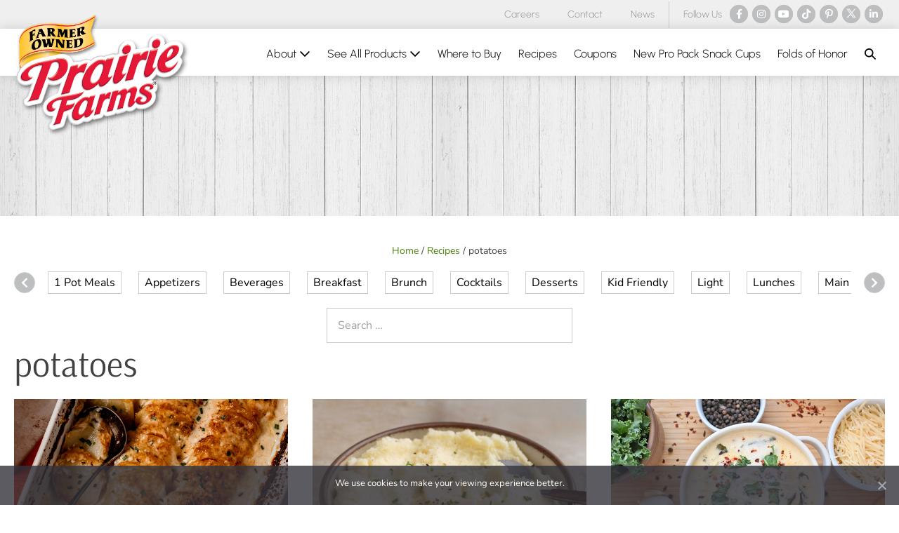

--- FILE ---
content_type: text/html; charset=UTF-8
request_url: https://www.prairiefarms.com/recipes/tag/potatoes/
body_size: 41879
content:
<!DOCTYPE html>

<html lang="en-US">

<head>
	<meta charset="UTF-8">
	<meta name="viewport" content="width=device-width, initial-scale=1">
	<link rel="profile" href="http://gmpg.org/xfn/11">
	<meta name='robots' content='index, follow, max-image-preview:large, max-snippet:-1, max-video-preview:-1' />

	<!-- This site is optimized with the Yoast SEO Premium plugin v26.6 (Yoast SEO v26.6) - https://yoast.com/wordpress/plugins/seo/ -->
	<title>potatoes - Prairie Farms Dairy, Inc.</title>
	<link rel="canonical" href="https://www.prairiefarms.com/recipes/tag/potatoes/" />
	<link rel="next" href="https://www.prairiefarms.com/recipes/tag/potatoes/page/2/" />
	<meta property="og:locale" content="en_US" />
	<meta property="og:type" content="article" />
	<meta property="og:title" content="potatoes Archives" />
	<meta property="og:url" content="https://www.prairiefarms.com/recipes/tag/potatoes/" />
	<meta property="og:site_name" content="Prairie Farms Dairy, Inc." />
	<meta name="twitter:card" content="summary_large_image" />
	<script type="application/ld+json" class="yoast-schema-graph">{"@context":"https://schema.org","@graph":[{"@type":"CollectionPage","@id":"https://www.prairiefarms.com/recipes/tag/potatoes/","url":"https://www.prairiefarms.com/recipes/tag/potatoes/","name":"potatoes - Prairie Farms Dairy, Inc.","isPartOf":{"@id":"https://www.prairiefarms.com/#website"},"primaryImageOfPage":{"@id":"https://www.prairiefarms.com/recipes/tag/potatoes/#primaryimage"},"image":{"@id":"https://www.prairiefarms.com/recipes/tag/potatoes/#primaryimage"},"thumbnailUrl":"https://www.prairiefarms.com/wp-content/uploads/2025/10/recipe-potato-gratin-10-cropped-feature-pf.jpg","breadcrumb":{"@id":"https://www.prairiefarms.com/recipes/tag/potatoes/#breadcrumb"},"inLanguage":"en-US"},{"@type":"ImageObject","inLanguage":"en-US","@id":"https://www.prairiefarms.com/recipes/tag/potatoes/#primaryimage","url":"https://www.prairiefarms.com/wp-content/uploads/2025/10/recipe-potato-gratin-10-cropped-feature-pf.jpg","contentUrl":"https://www.prairiefarms.com/wp-content/uploads/2025/10/recipe-potato-gratin-10-cropped-feature-pf.jpg","width":1600,"height":1200,"caption":"Golden brown sour cream and chive potato gratin baked in a white casserole dish."},{"@type":"BreadcrumbList","@id":"https://www.prairiefarms.com/recipes/tag/potatoes/#breadcrumb","itemListElement":[{"@type":"ListItem","position":1,"name":"Home","item":"https://www.prairiefarms.com/"},{"@type":"ListItem","position":2,"name":"Recipes","item":"https://www.prairiefarms.com/recipes/"},{"@type":"ListItem","position":3,"name":"potatoes"}]},{"@type":"WebSite","@id":"https://www.prairiefarms.com/#website","url":"https://www.prairiefarms.com/","name":"Prairie Farms Dairy, Inc.","description":"Dedicated Farms, Happy Cows","publisher":{"@id":"https://www.prairiefarms.com/#organization"},"potentialAction":[{"@type":"SearchAction","target":{"@type":"EntryPoint","urlTemplate":"https://www.prairiefarms.com/?s={search_term_string}"},"query-input":{"@type":"PropertyValueSpecification","valueRequired":true,"valueName":"search_term_string"}}],"inLanguage":"en-US"},{"@type":"Organization","@id":"https://www.prairiefarms.com/#organization","name":"Prairie Farms","url":"https://www.prairiefarms.com/","logo":{"@type":"ImageObject","inLanguage":"en-US","@id":"https://www.prairiefarms.com/#/schema/logo/image/","url":"https://www.prairiefarms.com/wp-content/uploads/files/2023/pf-logo.png","contentUrl":"https://www.prairiefarms.com/wp-content/uploads/files/2023/pf-logo.png","width":475,"height":330,"caption":"Prairie Farms"},"image":{"@id":"https://www.prairiefarms.com/#/schema/logo/image/"}}]}</script>
	<!-- / Yoast SEO Premium plugin. -->


<link rel='dns-prefetch' href='//www.googletagmanager.com' />
<script>(()=>{"use strict";const e=[400,500,600,700,800,900],t=e=>`wprm-min-${e}`,n=e=>`wprm-max-${e}`,s=new Set,o="ResizeObserver"in window,r=o?new ResizeObserver((e=>{for(const t of e)c(t.target)})):null,i=.5/(window.devicePixelRatio||1);function c(s){const o=s.getBoundingClientRect().width||0;for(let r=0;r<e.length;r++){const c=e[r],a=o<=c+i;o>c+i?s.classList.add(t(c)):s.classList.remove(t(c)),a?s.classList.add(n(c)):s.classList.remove(n(c))}}function a(e){s.has(e)||(s.add(e),r&&r.observe(e),c(e))}!function(e=document){e.querySelectorAll(".wprm-recipe").forEach(a)}();if(new MutationObserver((e=>{for(const t of e)for(const e of t.addedNodes)e instanceof Element&&(e.matches?.(".wprm-recipe")&&a(e),e.querySelectorAll?.(".wprm-recipe").forEach(a))})).observe(document.documentElement,{childList:!0,subtree:!0}),!o){let e=0;addEventListener("resize",(()=>{e&&cancelAnimationFrame(e),e=requestAnimationFrame((()=>s.forEach(c)))}),{passive:!0})}})();</script>		<style class="wpbf-google-fonts">@font-face{font-family:'Nunito';font-style:normal;font-weight:400;font-display:swap;src:url(https://www.prairiefarms.com/wp-content/fonts/nunito/XRXV3I6Li01BKofIOOaBXso.woff2) format('woff2');unicode-range:U+0460-052F,U+1C80-1C88,U+20B4,U+2DE0-2DFF,U+A640-A69F,U+FE2E-FE2F;}@font-face{font-family:'Nunito';font-style:normal;font-weight:400;font-display:swap;src:url(https://www.prairiefarms.com/wp-content/fonts/nunito/XRXV3I6Li01BKofIMeaBXso.woff2) format('woff2');unicode-range:U+0301,U+0400-045F,U+0490-0491,U+04B0-04B1,U+2116;}@font-face{font-family:'Nunito';font-style:normal;font-weight:400;font-display:swap;src:url(https://www.prairiefarms.com/wp-content/fonts/nunito/XRXV3I6Li01BKofIOuaBXso.woff2) format('woff2');unicode-range:U+0102-0103,U+0110-0111,U+0128-0129,U+0168-0169,U+01A0-01A1,U+01AF-01B0,U+0300-0301,U+0303-0304,U+0308-0309,U+0323,U+0329,U+1EA0-1EF9,U+20AB;}@font-face{font-family:'Nunito';font-style:normal;font-weight:400;font-display:swap;src:url(https://www.prairiefarms.com/wp-content/fonts/nunito/XRXV3I6Li01BKofIO-aBXso.woff2) format('woff2');unicode-range:U+0100-02AF,U+0304,U+0308,U+0329,U+1E00-1E9F,U+1EF2-1EFF,U+2020,U+20A0-20AB,U+20AD-20C0,U+2113,U+2C60-2C7F,U+A720-A7FF;}@font-face{font-family:'Nunito';font-style:normal;font-weight:400;font-display:swap;src:url(https://www.prairiefarms.com/wp-content/fonts/nunito/XRXV3I6Li01BKofINeaB.woff2) format('woff2');unicode-range:U+0000-00FF,U+0131,U+0152-0153,U+02BB-02BC,U+02C6,U+02DA,U+02DC,U+0304,U+0308,U+0329,U+2000-206F,U+2074,U+20AC,U+2122,U+2191,U+2193,U+2212,U+2215,U+FEFF,U+FFFD;}@font-face{font-family:'Nunito';font-style:normal;font-weight:700;font-display:swap;src:url(https://www.prairiefarms.com/wp-content/fonts/nunito/XRXV3I6Li01BKofIOOaBXso.woff2) format('woff2');unicode-range:U+0460-052F,U+1C80-1C88,U+20B4,U+2DE0-2DFF,U+A640-A69F,U+FE2E-FE2F;}@font-face{font-family:'Nunito';font-style:normal;font-weight:700;font-display:swap;src:url(https://www.prairiefarms.com/wp-content/fonts/nunito/XRXV3I6Li01BKofIMeaBXso.woff2) format('woff2');unicode-range:U+0301,U+0400-045F,U+0490-0491,U+04B0-04B1,U+2116;}@font-face{font-family:'Nunito';font-style:normal;font-weight:700;font-display:swap;src:url(https://www.prairiefarms.com/wp-content/fonts/nunito/XRXV3I6Li01BKofIOuaBXso.woff2) format('woff2');unicode-range:U+0102-0103,U+0110-0111,U+0128-0129,U+0168-0169,U+01A0-01A1,U+01AF-01B0,U+0300-0301,U+0303-0304,U+0308-0309,U+0323,U+0329,U+1EA0-1EF9,U+20AB;}@font-face{font-family:'Nunito';font-style:normal;font-weight:700;font-display:swap;src:url(https://www.prairiefarms.com/wp-content/fonts/nunito/XRXV3I6Li01BKofIO-aBXso.woff2) format('woff2');unicode-range:U+0100-02AF,U+0304,U+0308,U+0329,U+1E00-1E9F,U+1EF2-1EFF,U+2020,U+20A0-20AB,U+20AD-20C0,U+2113,U+2C60-2C7F,U+A720-A7FF;}@font-face{font-family:'Nunito';font-style:normal;font-weight:700;font-display:swap;src:url(https://www.prairiefarms.com/wp-content/fonts/nunito/XRXV3I6Li01BKofINeaB.woff2) format('woff2');unicode-range:U+0000-00FF,U+0131,U+0152-0153,U+02BB-02BC,U+02C6,U+02DA,U+02DC,U+0304,U+0308,U+0329,U+2000-206F,U+2074,U+20AC,U+2122,U+2191,U+2193,U+2212,U+2215,U+FEFF,U+FFFD;}@font-face{font-family:'Handlee';font-style:normal;font-weight:400;font-display:swap;src:url(https://www.prairiefarms.com/wp-content/fonts/handlee/-F6xfjBsISg9aMakPm3wow.woff2) format('woff2');unicode-range:U+0000-00FF,U+0131,U+0152-0153,U+02BB-02BC,U+02C6,U+02DA,U+02DC,U+0304,U+0308,U+0329,U+2000-206F,U+2074,U+20AC,U+2122,U+2191,U+2193,U+2212,U+2215,U+FEFF,U+FFFD;}@font-face{font-family:'Urbanist';font-style:normal;font-weight:300;font-display:swap;src:url(https://www.prairiefarms.com/wp-content/fonts/urbanist/L0xjDF02iFML4hGCyOCpRdycFsGxSrqDlR4vH5mqe8Q.woff2) format('woff2');unicode-range:U+0100-02AF,U+0304,U+0308,U+0329,U+1E00-1E9F,U+1EF2-1EFF,U+2020,U+20A0-20AB,U+20AD-20C0,U+2113,U+2C60-2C7F,U+A720-A7FF;}@font-face{font-family:'Urbanist';font-style:normal;font-weight:300;font-display:swap;src:url(https://www.prairiefarms.com/wp-content/fonts/urbanist/L0xjDF02iFML4hGCyOCpRdycFsGxSrqDlR4vEZmq.woff2) format('woff2');unicode-range:U+0000-00FF,U+0131,U+0152-0153,U+02BB-02BC,U+02C6,U+02DA,U+02DC,U+0304,U+0308,U+0329,U+2000-206F,U+2074,U+20AC,U+2122,U+2191,U+2193,U+2212,U+2215,U+FEFF,U+FFFD;}@font-face{font-family:'Arsenal';font-style:normal;font-weight:400;font-display:swap;src:url(https://www.prairiefarms.com/wp-content/fonts/arsenal/wXKrE3kQtZQ4pF3D51XcANwr.woff2) format('woff2');unicode-range:U+0460-052F,U+1C80-1C88,U+20B4,U+2DE0-2DFF,U+A640-A69F,U+FE2E-FE2F;}@font-face{font-family:'Arsenal';font-style:normal;font-weight:400;font-display:swap;src:url(https://www.prairiefarms.com/wp-content/fonts/arsenal/wXKrE3kQtZQ4pF3D51zcANwr.woff2) format('woff2');unicode-range:U+0301,U+0400-045F,U+0490-0491,U+04B0-04B1,U+2116;}@font-face{font-family:'Arsenal';font-style:normal;font-weight:400;font-display:swap;src:url(https://www.prairiefarms.com/wp-content/fonts/arsenal/wXKrE3kQtZQ4pF3D51fcANwr.woff2) format('woff2');unicode-range:U+0102-0103,U+0110-0111,U+0128-0129,U+0168-0169,U+01A0-01A1,U+01AF-01B0,U+0300-0301,U+0303-0304,U+0308-0309,U+0323,U+0329,U+1EA0-1EF9,U+20AB;}@font-face{font-family:'Arsenal';font-style:normal;font-weight:400;font-display:swap;src:url(https://www.prairiefarms.com/wp-content/fonts/arsenal/wXKrE3kQtZQ4pF3D51bcANwr.woff2) format('woff2');unicode-range:U+0100-02AF,U+0304,U+0308,U+0329,U+1E00-1E9F,U+1EF2-1EFF,U+2020,U+20A0-20AB,U+20AD-20C0,U+2113,U+2C60-2C7F,U+A720-A7FF;}@font-face{font-family:'Arsenal';font-style:normal;font-weight:400;font-display:swap;src:url(https://www.prairiefarms.com/wp-content/fonts/arsenal/wXKrE3kQtZQ4pF3D51jcAA.woff2) format('woff2');unicode-range:U+0000-00FF,U+0131,U+0152-0153,U+02BB-02BC,U+02C6,U+02DA,U+02DC,U+0304,U+0308,U+0329,U+2000-206F,U+2074,U+20AC,U+2122,U+2191,U+2193,U+2212,U+2215,U+FEFF,U+FFFD;}</style>
		<style id='wp-img-auto-sizes-contain-inline-css'>
img:is([sizes=auto i],[sizes^="auto," i]){contain-intrinsic-size:3000px 1500px}
/*# sourceURL=wp-img-auto-sizes-contain-inline-css */
</style>
<link rel='stylesheet' id='wprm-public-css' href='https://www.prairiefarms.com/wp-content/plugins/wp-recipe-maker/dist/public-modern.css?ver=10.2.4' media='all' />
<link rel='stylesheet' id='wprmp-public-css' href='https://www.prairiefarms.com/wp-content/plugins/wp-recipe-maker-premium/dist/public-pro.css?ver=10.2.4' media='all' />
<link rel='stylesheet' id='cookie-notice-front-css' href='https://www.prairiefarms.com/wp-content/plugins/cookie-notice/css/front.min.css?ver=2.5.11' media='all' />
<style id='woocommerce-inline-inline-css'>
.woocommerce form .form-row .required { visibility: visible; }
/*# sourceURL=woocommerce-inline-inline-css */
</style>
<link rel='stylesheet' id='iqc-pbf-css' href='https://www.prairiefarms.com/wp-content/plugins/iq-customizations/frontend/assets/css/pbf.css?ver=7a83cea14b34b0ccf6593c36b2b31f4c' media='all' />
<link rel='stylesheet' id='wpforms-form-locker-frontend-css' href='https://www.prairiefarms.com/wp-content/plugins/wpforms-form-locker/assets/css/frontend.min.css?ver=2.8.0' media='all' />
<link rel='stylesheet' id='wpbf-style-css' href='https://www.prairiefarms.com/wp-content/themes/page-builder-framework/css/min/style-min.css?ver=2.11.8' media='all' />
<link rel='stylesheet' id='wpbf-responsive-css' href='https://www.prairiefarms.com/wp-content/themes/page-builder-framework/css/min/responsive-min.css?ver=2.11.8' media='all' />
<link rel='stylesheet' id='wpbf-premium-css' href='https://www.prairiefarms.com/wp-content/plugins/wpbf-premium/css/wpbf-premium.css?ver=2.10.3' media='all' />
<link rel='stylesheet' id='wpbf-customizer-css' href='https://www.prairiefarms.com/wp-content/uploads/page-builder-framework/wpbf-customizer-styles.css?ver=1769427738' media='all' />
<link rel='stylesheet' id='iqc-frontend-css' href='https://www.prairiefarms.com/wp-content/plugins/iq-customizations/frontend/assets/css/frontend.css?ver=7a83cea14b34b0ccf6593c36b2b31f4c' media='all' />
<link rel='stylesheet' id='font-awesome-5-css' href='https://www.prairiefarms.com/wp-content/plugins/bb-plugin/fonts/fontawesome/5.15.4/css/all.min.css?ver=2.9.4.2' media='all' />
<script id="cookie-notice-front-js-before">
var cnArgs = {"ajaxUrl":"https:\/\/www.prairiefarms.com\/wp-admin\/admin-ajax.php","nonce":"75394b2729","hideEffect":"none","position":"bottom","onScroll":false,"onScrollOffset":100,"onClick":false,"cookieName":"cookie_notice_accepted","cookieTime":31536000,"cookieTimeRejected":31536000,"globalCookie":false,"redirection":false,"cache":true,"revokeCookies":false,"revokeCookiesOpt":"automatic"};

//# sourceURL=cookie-notice-front-js-before
</script>
<script src="https://www.prairiefarms.com/wp-content/plugins/cookie-notice/js/front.min.js?ver=2.5.11" id="cookie-notice-front-js"></script>
<script src="https://www.prairiefarms.com/wp-includes/js/jquery/jquery.min.js?ver=3.7.1" id="jquery-core-js"></script>
<script src="https://www.prairiefarms.com/wp-content/plugins/woocommerce/assets/js/jquery-blockui/jquery.blockUI.min.js?ver=2.7.0-wc.10.4.3" id="wc-jquery-blockui-js" defer data-wp-strategy="defer"></script>
<script id="wc-add-to-cart-js-extra">
var wc_add_to_cart_params = {"ajax_url":"/wp-admin/admin-ajax.php","wc_ajax_url":"/?wc-ajax=%%endpoint%%","i18n_view_cart":"View cart","cart_url":"https://www.prairiefarms.com","is_cart":"","cart_redirect_after_add":"no"};
//# sourceURL=wc-add-to-cart-js-extra
</script>
<script src="https://www.prairiefarms.com/wp-content/plugins/woocommerce/assets/js/frontend/add-to-cart.min.js?ver=10.4.3" id="wc-add-to-cart-js" defer data-wp-strategy="defer"></script>
<script src="https://www.prairiefarms.com/wp-content/plugins/woocommerce/assets/js/js-cookie/js.cookie.min.js?ver=2.1.4-wc.10.4.3" id="wc-js-cookie-js" defer data-wp-strategy="defer"></script>
<script id="woocommerce-js-extra">
var woocommerce_params = {"ajax_url":"/wp-admin/admin-ajax.php","wc_ajax_url":"/?wc-ajax=%%endpoint%%","i18n_password_show":"Show password","i18n_password_hide":"Hide password"};
//# sourceURL=woocommerce-js-extra
</script>
<script src="https://www.prairiefarms.com/wp-content/plugins/woocommerce/assets/js/frontend/woocommerce.min.js?ver=10.4.3" id="woocommerce-js" defer data-wp-strategy="defer"></script>

<!-- Google tag (gtag.js) snippet added by Site Kit -->
<!-- Google Analytics snippet added by Site Kit -->
<script src="https://www.googletagmanager.com/gtag/js?id=GT-T5P28KF" id="google_gtagjs-js" async></script>
<script id="google_gtagjs-js-after">
window.dataLayer = window.dataLayer || [];function gtag(){dataLayer.push(arguments);}
gtag("set","linker",{"domains":["www.prairiefarms.com"]});
gtag("js", new Date());
gtag("set", "developer_id.dZTNiMT", true);
gtag("config", "GT-T5P28KF");
//# sourceURL=google_gtagjs-js-after
</script>
<link rel="https://api.w.org/" href="https://www.prairiefarms.com/wp-json/" /><meta name="generator" content="Site Kit by Google 1.170.0" /><style type="text/css"> .tippy-box[data-theme~="wprm"] { background-color: #333333; color: #FFFFFF; } .tippy-box[data-theme~="wprm"][data-placement^="top"] > .tippy-arrow::before { border-top-color: #333333; } .tippy-box[data-theme~="wprm"][data-placement^="bottom"] > .tippy-arrow::before { border-bottom-color: #333333; } .tippy-box[data-theme~="wprm"][data-placement^="left"] > .tippy-arrow::before { border-left-color: #333333; } .tippy-box[data-theme~="wprm"][data-placement^="right"] > .tippy-arrow::before { border-right-color: #333333; } .tippy-box[data-theme~="wprm"] a { color: #FFFFFF; } .wprm-comment-rating svg { width: 18px !important; height: 18px !important; } img.wprm-comment-rating { width: 90px !important; height: 18px !important; } body { --comment-rating-star-color: #343434; } body { --wprm-popup-font-size: 16px; } body { --wprm-popup-background: #ffffff; } body { --wprm-popup-title: #000000; } body { --wprm-popup-content: #444444; } body { --wprm-popup-button-background: #444444; } body { --wprm-popup-button-text: #ffffff; } body { --wprm-popup-accent: #747B2D; }</style><style type="text/css">.wprm-glossary-term {color: #5A822B;text-decoration: underline;cursor: help;}</style><style type="text/css">.wprm-recipe-template-snippet-basic-buttons {
    font-family: inherit; /* wprm_font_family type=font */
    font-size: 0.9em; /* wprm_font_size type=font_size */
    text-align: center; /* wprm_text_align type=align */
    margin-top: 0px; /* wprm_margin_top type=size */
    margin-bottom: 10px; /* wprm_margin_bottom type=size */
}
.wprm-recipe-template-snippet-basic-buttons a  {
    margin: 5px; /* wprm_margin_button type=size */
    margin: 5px; /* wprm_margin_button type=size */
}

.wprm-recipe-template-snippet-basic-buttons a:first-child {
    margin-left: 0;
}
.wprm-recipe-template-snippet-basic-buttons a:last-child {
    margin-right: 0;
}.wprm-recipe-template-test {
    margin: 20px auto;
    background-color: #ffffff; /*wprm_background type=color*/
    font-family: -apple-system, BlinkMacSystemFont, "Segoe UI", Roboto, Oxygen-Sans, Ubuntu, Cantarell, "Helvetica Neue", sans-serif; /*wprm_main_font_family type=font*/
    font-size: 0.9em; /*wprm_main_font_size type=font_size*/
    line-height: 1.5em !important; /*wprm_main_line_height type=font_size*/
    color: #333333; /*wprm_main_text type=color*/
    max-width: none; /*wprm_max_width type=size*/
}
.wprm-recipe-template-test a {
    color: #3498db; /*wprm_link type=color*/
}
.wprm-recipe-template-test p, .wprm-recipe-template-test li {
    font-family: -apple-system, BlinkMacSystemFont, "Segoe UI", Roboto, Oxygen-Sans, Ubuntu, Cantarell, "Helvetica Neue", sans-serif; /*wprm_main_font_family type=font*/
    font-size: 1em !important;
    line-height: 1.5em !important; /*wprm_main_line_height type=font_size*/
}
.wprm-recipe-template-test li {
    /* margin: 0 0 0 32px !important; */
	margin: 0 0 0 0 !important;
    padding: 0 !important;
}
.rtl .wprm-recipe-template-test li {
    margin: 0 32px 0 0 !important;
}
.wprm-recipe-template-test ol, .wprm-recipe-template-test ul {
    margin: 0 !important;
    padding: 0 !important;
}
.wprm-recipe-template-test br {
    display: none;
}
.wprm-recipe-template-test .wprm-recipe-name,
.wprm-recipe-template-test .wprm-recipe-header {
    font-family: -apple-system, BlinkMacSystemFont, "Segoe UI", Roboto, Oxygen-Sans, Ubuntu, Cantarell, "Helvetica Neue", sans-serif; /*wprm_header_font_family type=font*/
    color: #212121; /*wprm_header_text type=color*/
    line-height: 1.3em; /*wprm_header_line_height type=font_size*/
}
.wprm-recipe-template-test h1,
.wprm-recipe-template-test h2,
.wprm-recipe-template-test h3,
.wprm-recipe-template-test h4,
.wprm-recipe-template-test h5,
.wprm-recipe-template-test h6 {
    font-family: -apple-system, BlinkMacSystemFont, "Segoe UI", Roboto, Oxygen-Sans, Ubuntu, Cantarell, "Helvetica Neue", sans-serif; /*wprm_header_font_family type=font*/
    color: #212121; /*wprm_header_text type=color*/
    line-height: 1.3em; /*wprm_header_line_height type=font_size*/
    margin: 0 !important;
    padding: 0 !important;
}
.wprm-recipe-template-test .wprm-recipe-header {
    margin-top: 1.2em !important;
}
.wprm-recipe-template-test h1 {
    font-size: 2em; /*wprm_h1_size type=font_size*/
}
.wprm-recipe-template-test h2 {
    font-size: 1.8em; /*wprm_h2_size type=font_size*/
}
.wprm-recipe-template-test h3 {
    font-size: 1.2em; /*wprm_h3_size type=font_size*/
}
.wprm-recipe-template-test h4 {
    font-size: 1em; /*wprm_h4_size type=font_size*/
}
.wprm-recipe-template-test h5 {
    font-size: 1em; /*wprm_h5_size type=font_size*/
}
.wprm-recipe-template-test h6 {
    font-size: 1em; /*wprm_h6_size type=font_size*/
}.wprm-recipe-template-test {
	max-width: none; /*wprm_max_width type=size*/
	background-color: #ffffff; /*wprm_background type=color*/
	border-style: solid; /*wprm_border_style type=border*/
	border-width: 0px; /*wprm_border_width type=size*/
	border-color: #ffffff; /*wprm_border type=color*/
	border-radius: 0px; /*wprm_border_radius type=size*/
	padding: 0px;
}
.wprm-recipe-template-test-name-stars-container {
	display: flex;
	flex-wrap: wrap;
	min-width: 150px;
    align-items: center;
}
.wprm-recipe-template-test-name-stars-container .wprm-recipe-rating {
	margin-left: 5px;
}

.iq-flex,
.iq-flex-2,
.iq-flex-3,
.iq-flex-4,
.iq-flex-5,
.iq-flex-6				{display: -webkit-flex; display: flex;}
.iq-flex > *			{-ms-flex: 0 1 auto;}
.iq-flex-row			{-webkit-flex-direction: row; flex-direction: row;}
.iq-flex-col			{-webkit-flex-direction: column; flex-direction: column;}
.iq-flex-wrap			{-webkit-flex-wrap: wrap; flex-wrap: wrap;}
.iq-flex-hor-center		{-webkit-justify-content: center; justify-content: center;}
.iq-flex-hor-end		{-webkit-justify-content: flex-end; justify-content: flex-end;}
.iq-flex-hor-between	{-webkit-justify-content: space-between; justify-content: space-between;}
.iq-flex-hor-around		{-webkit-justify-content: space-around; justify-content: space-around;}
.iq-flex-vert-center	{-webkit-align-items: center; align-items: center;}
.iq-flex-vert-end		{-webkit-align-items: flex-end; align-items: flex-end;}

.iq-flex-1 > *			{flex: 100% 1 0; padding: 0 20px;}
.iq-flex-2 > *			{flex: 50% 1 0; padding: 0 20px;}
.iq-flex-3 > *			{flex: 33.33% 1 0; padding: 0 20px;}
.iq-flex-4 > *			{flex: 25% 1 0; padding: 0 20px;}
.iq-flex-5 > *			{flex: 20% 1 0; padding: 0 20px;}
.iq-flex-6 > *			{flex: 16.66% 1 0; padding: 0 20px;}

.wprm-recipe-image img {width: 100%;}

/* Top */
.wprm-recipe .iqc-wprm-top-wrapper		{padding: 40px; padding-bottom: 0; background: var( --iqc-gray-light );}
.wprm-recipe .iqc-wprm-top-wrapper h1	{text-align: center; font-size: 42px; font-family: Arsenal; margin-bottom: 20px !important;}
.wprm-recipe .wprm-recipe-summary		{max-width: 600px; margin: 20px auto; text-align: center; font-style: italic;}
.wprm-recipe .iqc-wprm-recipe-cuisine	{padding-bottom: 20px;}
.wprm-recipe .wprm-recipe-print			{margin-bottom: 8px;}

/* Top Meta Bar */
.wprm-recipe .iqc-wprm-meta-wrapper,
.wprm-recipe .iqc-wprm-recipe-info-wrapper	{display: flex; flex-wrap: wrap;}
.wprm-recipe .iqc-wprm-meta-wrapper			{border-top: 1px solid #ccc;}
.wprm-recipe .iqc-wprm-useractions			{width: 30%;}
.wprm-recipe .iqc-wprm-recipe-info-wrapper	{width: 70%; border-left: 1px solid #ccc;}
.wprm-recipe .iqc-wprm-recipe-info-cell,
.wprm-recipe .iqc-wprm-useractions > .iq-flex	{padding: 10px;}
.wprm-recipe .iqc-wprm-useractions .wprm-recipe-rating	{padding-right: 12px;}
.wprm-recipe .iqc-wprm-useractions .wprm-recipe-print	{margin: auto;}
.wprm-recipe .iqc-wprm-recipe-info-cell		{display: flex; align-items: center; flex: 1; white-space: nowrap;}
.wprm-recipe .iqc-wprm-recipe-info-ico		{width: 40px; margin-right: 12px;}
.wprm-recipe .iqc-wprm-recipe-info-ico img	{display: block; max-width: 100%; height: auto;}
.wprm-recipe .iqc-wprm-recipe-info .wprm-recipe-block-container {display: flex !important; flex-direction: column-reverse; line-height: 1.2;}
.wprm-recipe .iqc-wprm-recipe-info .wprm-recipe-block-container > :first-child	{font-size: 100%; font-weight: 400;}
.wprm-recipe .iqc-wprm-recipe-info .wprm-recipe-block-container > a:first-child,
.wprm-recipe .iqc-wprm-recipe-info .wprm-recipe-block-container > :last-child	{font-size: 140%; font-weight: 700;}
.wprm-recipe .iqc-wprm-recipe-info .wprm-recipe-block-container > a:first-child	{color: #000;}
.wprm-recipe .iqc-wprm-recipe-info .wprm-recipe-block-container > a:first-child span  {font-weight: 700;}
.wprm-recipe .iqc-wprm-recipe-info .wprm-recipe-block-container > a:first-child:hover {color: #000;}
.wprm-recipe .iqc-wprm-recipe-info .wprm-recipe-servings-container,
.wprm-recipe .iqc-wprm-recipe-info .wprm-recipe-servings-unit {display: block; font-size: 14px !important; text-transform: capitalize;}
.wprm-recipe .iqc-wprm-recipe-info .wprm-recipe-servings-container a,
.wprm-recipe .iqc-wprm-recipe-info .wprm-recipe-servings-with-unit a,
.wprm-recipe .iqc-wprm-recipe-info .wprm-recipe-servings-with-unit a > span,
.wprm-recipe .iqc-wprm-recipe-info .wprm-recipe-servings-container a > span {font-weight: 700; font-size: 20px !important; color: #000;}

/* Main Content */
.wprm-recipe .iqc-wprm-main-wrapper			{display: flex; flex-wrap: wrap; justify-content: space-between; margin-bottom: 40px;}
.wprm-recipe .iqc-wprm-main-wrapper h2		{margin-bottom: 20px !important; font-size: 21px; font-weight: 700; font-family: Arsenal;}

.wprm-recipe .iqc-wprm-main-left			{display: flex; flex-wrap: wrap; width: calc( 100% - 330px ); padding: 30px; font-size: 104%; background: var( --iqc-gray-light );}
.wprm-recipe .iqc-wprm-main-left > *		{width: 50%;}
.wprm-recipe .iqc-wprm-main-left .iqc-wprm-ingredients	{padding-right: 20px;}
.wprm-recipe .iqc-wprm-main-left .iqc-wprm-directions	{padding-left: 20px;}
.wprm-recipe .iqc-wprm-ingredients ul		{list-style: none !important; margin: 0; padding: 0;}
.wprm-recipe .iqc-wprm-ingredients ul li	{position: relative; list-style-type: none !important; margin-bottom: 8px !important; padding-bottom: 8px !important; border-bottom: 1px solid #ccc;}
/* .wprm-recipe .iqc-wprm-ingredients ul li:after	{content: ''; position: absolute; left: -30px; top: 3px; display: block; width: 24px; height: 24px; background: url( '/wp-content/uploads/2023/04/ico_check-circle.svg' ) no-repeat center/cover;} */
.wprm-recipe .iqc-wprm-ingredients .wprm-recipe-ingredient-group	{margin-top: 20px;}
.wprm-recipe .iqc-wprm-ingredients .wprm-recipe-group-name		{position: relative; margin-top: 40px !important; margin-bottom: 8px !important; padding-bottom: 8px !important;}
.wprm-recipe .iqc-wprm-ingredients .wprm-recipe-group-name:after	{content: ''; position: absolute; left: 0; bottom: 0; width: 60%; min-width: 300px; height: 3px; background: var( --iqc-primary );}

.wprm-recipe .wprm-recipe-instructions		{counter-reset: ingredient;}
.wprm-recipe .wprm-recipe-instructions li	{margin: 0 0 16px 0 !important; counter-increment: ingredient;}
.wprm-recipe .wprm-recipe-instructions .wprm-recipe-instruction-text:before	{content: counter( ingredient ); position: relative; top: 4px; display: inline-block; margin-right: 6px; font-size: 34px; font-weight: 700; font-family: 'Times New Roman', Times, serif;}
.wprm-recipe .wprm-recipe-instructions .wprm-recipe-instruction-text > span	{display: inline !important;}

.wprm-recipe .iqc-wprm-main-right	{width: 300px;}
.wprm-recipe .iqc-wprm-main-right .iqc-wprm-subscribe		{padding: 32px 20px; background: var( --iqc-gray-light );}
.wprm-recipe .iqc-wprm-main-right .iqc-wprm-subscribe h6	{margin-bottom: 5px !important; text-align: center; font-size: 17px; font-weight: 700; font-family: Handlee !important;}
.wprm-recipe .iqc-wprm-main-right .iqc-wprm-subscribe p		{margin-bottom: 8px; text-align: center; font-size: 12px !important;}
.wprm-recipe .iqc-wprm-main-right .iqc-wprm-subscribe form input	{width: 100%; padding: 6px 8px; border: 1px solid #ccc; border-right: 0; border-radius: 8px 0 0 8px; line-height: 1; font-size: 14px;}
.wprm-recipe .iqc-wprm-main-right .iqc-wprm-subscribe form button	{padding: 0 8px; border-radius: 0 8px 8px 0; white-space: nowrap; font-size: 14px; color: #fff; background: var( --iqc-primary ); cursor: pointer;}
.wprm-recipe .iqc-wprm-main-right .iqc-wprm-subscribe form button:hover {color: #fff; background: var( --iqc-secondary );}
.wprm-recipe .iqc-wprm-main-right .iqc-wprm-main-right-meta	{padding: 40px 0; text-align: center;}
.wprm-recipe .iqc-wprm-main-right .iqc-wprm-main-right-meta .wpbf-button-primary	{margin: 20px 0 0; padding: 20px 40px; font-size: 16px;}
.wprm-recipe .iqc-wprm-main-right .iqc-wprm-main-right-meta a{color: #fff;}

/* Below Main Content */
.wprm-recipe .iqc-wprm-notes h3,
.wprm-recipe .iqc-wprm-nutrition h3		{margin-bottom: 20px !important; font-size: 20px; font-weight: 700;}

/* Socials */
.wprm-recipe .iqc-wprm-main-right .sharethis-inline-share-buttons					{margin-bottom: 1.1em;}
.wprm-recipe .iqc-wprm-main-right-meta .sharethis-inline-share-buttons .st-btn		{width: 31.5px !important; height: 31.5px !important; margin: 0 4px !important; padding: 0 !important; line-height: 0 !important; border-radius: 100% !important; background: #4b820c !important;}
.wprm-recipe .iqc-wprm-main-right-meta .sharethis-inline-share-buttons .st-btn img	{width: 22px !important; height: 22px !important; margin: auto; position: absolute !important; top: 0 !important; left: 0; right: 0; bottom: 0;}

@media ( max-width: 1024px ) {
	.wprm-recipe .iqc-wprm-main-left	{width: calc( 100% - 260px );}
	.wprm-recipe .iqc-wprm-main-right	{width: 230px;}
}

@media ( max-width: 768px ) {
	.wprm-recipe .iqc-wprm-main-left		{width: 100%;}
	.wprm-recipe .iqc-wprm-main-left > *	{width: 100%; padding: 0 !important;}
	.wprm-recipe .iqc-wprm-main-left > :last-child	{margin-top: 20px;}
	.wprm-recipe .iqc-wprm-main-right		{width: 100%; margin-top: 20px;}
}

@media ( max-width: 600px ) {
	.wprm-recipe .iqc-wprm-top-wrapper h1	{font-size: 30px;}
	.wprm-recipe .iqc-wprm-useractions,
	.wprm-recipe .iqc-wprm-recipe-info-wrapper  {width: 100%;}
	.wprm-recipe .iqc-wprm-recipe-info-wrapper	{border-left: 0;}
	.wprm-recipe .iqc-wprm-useractions		{border-bottom: 1px solid #ccc;}
}

@media print {
	.wprm-recipe {padding: 20px;}
	.wprm-recipe .iqc-wprm-top-wrapper {padding-top: 0;}
	.wprm-recipe .iqc-wprm-useractions {display: none;}
	.wprm-recipe .iqc-wprm-recipe-info-cell {justify-content: center;}
	.wprm-recipe .iqc-wprm-recipe-info-wrapper {width: 100%; border-left: 0; border-bottom: 1px solid #ccc; margin-bottom: 20px;}
	.wprm-recipe .iqc-wprm-main-left {width: 100%; padding: 0; font-size: 100%; flex-wrap: nowrap;}
	.wprm-recipe .iqc-wprm-main-right{display: none;}
	.wprm-recipe-template-test li {margin-left: 0 !important;}
}

/* Faux Print */
body.wprm-print-recipe .wprm-recipe .iqc-wprm-main-left {width: 100%; font-size: 100%; flex-wrap: nowrap;}
body.wprm-print-recipe .wprm-recipe .iqc-wprm-main-right{display: none;}.wprm-recipe-template-compact-howto {
    margin: 20px auto;
    background-color: #fafafa; /* wprm_background type=color */
    font-family: -apple-system, BlinkMacSystemFont, "Segoe UI", Roboto, Oxygen-Sans, Ubuntu, Cantarell, "Helvetica Neue", sans-serif; /* wprm_main_font_family type=font */
    font-size: 0.9em; /* wprm_main_font_size type=font_size */
    line-height: 1.5em; /* wprm_main_line_height type=font_size */
    color: #333333; /* wprm_main_text type=color */
    max-width: 650px; /* wprm_max_width type=size */
}
.wprm-recipe-template-compact-howto a {
    color: #3498db; /* wprm_link type=color */
}
.wprm-recipe-template-compact-howto p, .wprm-recipe-template-compact-howto li {
    font-family: -apple-system, BlinkMacSystemFont, "Segoe UI", Roboto, Oxygen-Sans, Ubuntu, Cantarell, "Helvetica Neue", sans-serif; /* wprm_main_font_family type=font */
    font-size: 1em !important;
    line-height: 1.5em !important; /* wprm_main_line_height type=font_size */
}
.wprm-recipe-template-compact-howto li {
    margin: 0 0 0 32px !important;
    padding: 0 !important;
}
.rtl .wprm-recipe-template-compact-howto li {
    margin: 0 32px 0 0 !important;
}
.wprm-recipe-template-compact-howto ol, .wprm-recipe-template-compact-howto ul {
    margin: 0 !important;
    padding: 0 !important;
}
.wprm-recipe-template-compact-howto br {
    display: none;
}
.wprm-recipe-template-compact-howto .wprm-recipe-name,
.wprm-recipe-template-compact-howto .wprm-recipe-header {
    font-family: -apple-system, BlinkMacSystemFont, "Segoe UI", Roboto, Oxygen-Sans, Ubuntu, Cantarell, "Helvetica Neue", sans-serif; /* wprm_header_font_family type=font */
    color: #000000; /* wprm_header_text type=color */
    line-height: 1.3em; /* wprm_header_line_height type=font_size */
}
.wprm-recipe-template-compact-howto .wprm-recipe-header * {
    font-family: -apple-system, BlinkMacSystemFont, "Segoe UI", Roboto, Oxygen-Sans, Ubuntu, Cantarell, "Helvetica Neue", sans-serif; /* wprm_main_font_family type=font */
}
.wprm-recipe-template-compact-howto h1,
.wprm-recipe-template-compact-howto h2,
.wprm-recipe-template-compact-howto h3,
.wprm-recipe-template-compact-howto h4,
.wprm-recipe-template-compact-howto h5,
.wprm-recipe-template-compact-howto h6 {
    font-family: -apple-system, BlinkMacSystemFont, "Segoe UI", Roboto, Oxygen-Sans, Ubuntu, Cantarell, "Helvetica Neue", sans-serif; /* wprm_header_font_family type=font */
    color: #212121; /* wprm_header_text type=color */
    line-height: 1.3em; /* wprm_header_line_height type=font_size */
    margin: 0 !important;
    padding: 0 !important;
}
.wprm-recipe-template-compact-howto .wprm-recipe-header {
    margin-top: 1.2em !important;
}
.wprm-recipe-template-compact-howto h1 {
    font-size: 2em; /* wprm_h1_size type=font_size */
}
.wprm-recipe-template-compact-howto h2 {
    font-size: 1.8em; /* wprm_h2_size type=font_size */
}
.wprm-recipe-template-compact-howto h3 {
    font-size: 1.2em; /* wprm_h3_size type=font_size */
}
.wprm-recipe-template-compact-howto h4 {
    font-size: 1em; /* wprm_h4_size type=font_size */
}
.wprm-recipe-template-compact-howto h5 {
    font-size: 1em; /* wprm_h5_size type=font_size */
}
.wprm-recipe-template-compact-howto h6 {
    font-size: 1em; /* wprm_h6_size type=font_size */
}.wprm-recipe-template-compact-howto {
	border-style: solid; /* wprm_border_style type=border */
	border-width: 1px; /* wprm_border_width type=size */
	border-color: #777777; /* wprm_border type=color */
	border-radius: 0px; /* wprm_border_radius type=size */
	padding: 10px;
}.wprm-recipe-template-chic {
    margin: 20px auto;
    background-color: #fafafa; /* wprm_background type=color */
    font-family: -apple-system, BlinkMacSystemFont, "Segoe UI", Roboto, Oxygen-Sans, Ubuntu, Cantarell, "Helvetica Neue", sans-serif; /* wprm_main_font_family type=font */
    font-size: 0.9em; /* wprm_main_font_size type=font_size */
    line-height: 1.5em; /* wprm_main_line_height type=font_size */
    color: #333333; /* wprm_main_text type=color */
    max-width: 650px; /* wprm_max_width type=size */
}
.wprm-recipe-template-chic a {
    color: #3498db; /* wprm_link type=color */
}
.wprm-recipe-template-chic p, .wprm-recipe-template-chic li {
    font-family: -apple-system, BlinkMacSystemFont, "Segoe UI", Roboto, Oxygen-Sans, Ubuntu, Cantarell, "Helvetica Neue", sans-serif; /* wprm_main_font_family type=font */
    font-size: 1em !important;
    line-height: 1.5em !important; /* wprm_main_line_height type=font_size */
}
.wprm-recipe-template-chic li {
    margin: 0 0 0 32px !important;
    padding: 0 !important;
}
.rtl .wprm-recipe-template-chic li {
    margin: 0 32px 0 0 !important;
}
.wprm-recipe-template-chic ol, .wprm-recipe-template-chic ul {
    margin: 0 !important;
    padding: 0 !important;
}
.wprm-recipe-template-chic br {
    display: none;
}
.wprm-recipe-template-chic .wprm-recipe-name,
.wprm-recipe-template-chic .wprm-recipe-header {
    font-family: -apple-system, BlinkMacSystemFont, "Segoe UI", Roboto, Oxygen-Sans, Ubuntu, Cantarell, "Helvetica Neue", sans-serif; /* wprm_header_font_family type=font */
    color: #000000; /* wprm_header_text type=color */
    line-height: 1.3em; /* wprm_header_line_height type=font_size */
}
.wprm-recipe-template-chic .wprm-recipe-header * {
    font-family: -apple-system, BlinkMacSystemFont, "Segoe UI", Roboto, Oxygen-Sans, Ubuntu, Cantarell, "Helvetica Neue", sans-serif; /* wprm_main_font_family type=font */
}
.wprm-recipe-template-chic h1,
.wprm-recipe-template-chic h2,
.wprm-recipe-template-chic h3,
.wprm-recipe-template-chic h4,
.wprm-recipe-template-chic h5,
.wprm-recipe-template-chic h6 {
    font-family: -apple-system, BlinkMacSystemFont, "Segoe UI", Roboto, Oxygen-Sans, Ubuntu, Cantarell, "Helvetica Neue", sans-serif; /* wprm_header_font_family type=font */
    color: #212121; /* wprm_header_text type=color */
    line-height: 1.3em; /* wprm_header_line_height type=font_size */
    margin: 0 !important;
    padding: 0 !important;
}
.wprm-recipe-template-chic .wprm-recipe-header {
    margin-top: 1.2em !important;
}
.wprm-recipe-template-chic h1 {
    font-size: 2em; /* wprm_h1_size type=font_size */
}
.wprm-recipe-template-chic h2 {
    font-size: 1.8em; /* wprm_h2_size type=font_size */
}
.wprm-recipe-template-chic h3 {
    font-size: 1.2em; /* wprm_h3_size type=font_size */
}
.wprm-recipe-template-chic h4 {
    font-size: 1em; /* wprm_h4_size type=font_size */
}
.wprm-recipe-template-chic h5 {
    font-size: 1em; /* wprm_h5_size type=font_size */
}
.wprm-recipe-template-chic h6 {
    font-size: 1em; /* wprm_h6_size type=font_size */
}.wprm-recipe-template-chic {
    font-size: 1em; /* wprm_main_font_size type=font_size */
	border-style: solid; /* wprm_border_style type=border */
	border-width: 1px; /* wprm_border_width type=size */
	border-color: #E0E0E0; /* wprm_border type=color */
    padding: 10px;
    background-color: #ffffff; /* wprm_background type=color */
    max-width: 950px; /* wprm_max_width type=size */
}
.wprm-recipe-template-chic a {
    color: #5A822B; /* wprm_link type=color */
}
.wprm-recipe-template-chic .wprm-recipe-name {
    line-height: 1.3em;
    font-weight: bold;
}
.wprm-recipe-template-chic .wprm-template-chic-buttons {
	clear: both;
    font-size: 0.9em;
    text-align: center;
}
.wprm-recipe-template-chic .wprm-template-chic-buttons .wprm-recipe-icon {
    margin-right: 5px;
}
.wprm-recipe-template-chic .wprm-recipe-header {
	margin-bottom: 0.5em !important;
}
.wprm-recipe-template-chic .wprm-nutrition-label-container {
	font-size: 0.9em;
}
.wprm-recipe-template-chic .wprm-call-to-action {
	border-radius: 3px;
}</style><!-- Google Tag Manager --> 
<script>(function(w,d,s,l,i){w[l]=w[l]||[];w[l].push({'gtm.start':
new Date().getTime(),event:'gtm.js'});var f=d.getElementsByTagName(s)[0],
j=d.createElement(s),dl=l!='dataLayer'?'&l='+l:'';j.async=true;j.src=
'https://www.googletagmanager.com/gtm.js?id='+i+dl;f.parentNode.insertBefore(j,f);
})(window,document,'script','dataLayer','GTM-K9J93ST');</script>
<!-- End Google Tag Manager -->


<script id="mcjs">!function(c,h,i,m,p){m=c.createElement(h),p=c.getElementsByTagName(h)[0],m.async=1,m.src=i,p.parentNode.insertBefore(m,p)}(document,"script","https://chimpstatic.com/mcjs-connected/js/users/713633619b8346442cd2df590/22e06c6c30ad448ea544d97db.js");</script>

<!-- Facebook Pixel Code -->
<script async>
	!function(f,b,e,v,n,t,s){if(f.fbq)return;n=f.fbq=function(){n.callMethod?n.callMethod.apply(n,arguments):n.queue.push(arguments)};if(!f._fbq)f._fbq=n;n.push=n;n.loaded=!0;n.version='2.0';n.queue=[];t=b.createElement(e);t.async=!0;t.src=v;s=b.getElementsByTagName(e)[0];s.parentNode.insertBefore(t,s)}(window, document,'script','https://connect.facebook.net/en_US/fbevents.js');fbq('init', '1264741070314120');fbq('track', 'PageView');
</script>
<noscript><img height="1" width="1" style="display:none"src="https://www.facebook.com/tr?id=1264741070314120&ev=PageView&noscript=1"/></noscript>

<script async>
  (function(i,s,o,g,r,a,m){i['GoogleAnalyticsObject']=r;i[r]=i[r]||function(){
  (i[r].q=i[r].q||[]).push(arguments)},i[r].l=1*new Date();a=s.createElement(o),
  m=s.getElementsByTagName(o)[0];a.async=1;a.src=g;m.parentNode.insertBefore(a,m)
  })(window,document,'script','https://www.google-analytics.com/analytics.js','ga');
  ga('create', 'UA-86398596-1', 'auto');
  ga('send', 'pageview');
</script>
<meta name="google-site-verification" content="_Yvfi4YKvVunozQq_kYardIkCdiHQtJy1ZmfMdUSxpI" />
<!-- Global site tag (gtag.js) - Google Ads: 869327088 -->
<script async src="https://www.googletagmanager.com/gtag/js?id=AW-869327088"></script>

<script>
  window.dataLayer = window.dataLayer || [];
  function gtag(){dataLayer.push(arguments);}
  gtag('js', new Date());
  gtag('config', 'AW-869327088');
</script>			<style>
				:root{
					--button-primary-bgcolor: #4b820c;
					--button-primary-color: #ffffff;
					--button-primary-bgcolor-hover: #414042;
					--button-primary-color-hover: #ffffff;
				}
			</style>

		<meta name="theme-color" content="#4b820c">	<noscript><style>.woocommerce-product-gallery{ opacity: 1 !important; }</style></noscript>
	<link rel="icon" href="https://www.prairiefarms.com/wp-content/uploads/files/2023/cropped-pf-logo_favicon-32x32.jpg" sizes="32x32" />
<link rel="icon" href="https://www.prairiefarms.com/wp-content/uploads/files/2023/cropped-pf-logo_favicon-192x192.jpg" sizes="192x192" />
<link rel="apple-touch-icon" href="https://www.prairiefarms.com/wp-content/uploads/files/2023/cropped-pf-logo_favicon-180x180.jpg" />
<meta name="msapplication-TileImage" content="https://www.prairiefarms.com/wp-content/uploads/files/2023/cropped-pf-logo_favicon-270x270.jpg" />
		<style id="wp-custom-css">
			
.fl-module.full-link .fl-rich-text a {
	display: flex;
	align-items: center;
	justify-content: center;
	position: absolute;
	top: 0;
	bottom: 0;
	left: 0;
	right: 0;
	margin: auto;
	width: 100%;
	height: 100%;
	padding-top: 20px;
}

body #mc_embed_signup {
	width: 100%;
}

#cookie-notice {
	font-family: Nunito;
}

#cn-notice-buttons {
	display: none !important;
}

#cn-accept-cookie:hover {
	color: #4b820c !important;
	background-color: #fff !important;
}

.cn-close-icon:before,
.cn-close-icon:after {
	background-color: #fff;
}

.mc-banner{
	border-top: 1px solid #ccc;
	top: auto !important;
	bottom: 55px !important;
}

.bannerContent__closeButton {
	right: 15px !important;
}

.wpbf-social-twitter {
	position: relative;
	top: 6px;
}
.fa-twitter {
	height: 26px;
}
.fa-twitter:before {
	content: '';
	display: inline-block;
	width: 24px;
  height: 24px;
	background: url(https://www.prairiefarms.com/wp-content/uploads/2024/01/ico-twitter-x.png) no-repeat center/contain;
}

.wpbf-inner-pre-header-right .wpbf-menu li.menu-item-23897 {
	border-left: 1px solid #ccc;
}

.wpbf-pre-header .wpbf-menu .wpbf-social-icons {
	border-left: 0;
	position: relative;
	top: -4px;
}

.woocommerce-subcategory-header__title .ua-icon-arrow-right {
	display: none;
}

@media ( max-width: 550px ) {
	.fl-module.full-link .fl-rich-text {
	padding: 20px;
}
	.fl-module.full-link .fl-rich-text a {
		padding-left: 10px;
		padding-right: 10px;
	}
}		</style>
		</head>

<body class="archive tax-recipe_tag term-potatoes term-1933 wp-custom-logo wp-theme-page-builder-framework theme-page-builder-framework fl-builder-2-9-4-2 fl-no-js cookies-not-set woocommerce-no-js wpbf wpbf-no-sidebar" itemscope="itemscope" itemtype="https://schema.org/WebPage">

	<a class="screen-reader-text skip-link" href="#content" title="Skip to content">Skip to content</a>

	
	<!-- Google Tag Manager (noscript) --> 
<noscript><iframe src="https://www.googletagmanager.com/ns.html?id=GTM-K9J93ST"
height="0" width="0" style="display:none;visibility:hidden"></iframe></noscript>
<!-- End Google Tag Manager (noscript) -->

	<div id="container" class="hfeed wpbf-page">

		
		
<header id="header" class="wpbf-page-header" itemscope="itemscope" itemtype="https://schema.org/WPHeader">

	
	
<div id="pre-header" class="wpbf-pre-header">

	
	<div class="wpbf-inner-pre-header wpbf-container wpbf-container-center wpbf-pre-header-two-columns">

		<div class="wpbf-inner-pre-header-left">

			
		</div>

		
		<div class="wpbf-inner-pre-header-right">

			
		<style class="wpbf-mega-menu-styles">
					</style>

		<ul id="menu-utility-menu" class="wpbf-menu wpbf-sub-menu wpbf-sub-menu-align-left wpbf-sub-menu-animation-fade"><li id="menu-item-43" class="menu-item menu-item-type-custom menu-item-object-custom menu-item-43"><a target="_blank" href="https://workforcenow.adp.com/mascsr/default/mdf/recruitment/recruitment.html?cid=87c991ea-21ae-4a14-81cf-02f332a13034&#038;ccId=19000101_000001&#038;lang=en_US">Careers</a></li>
<li id="menu-item-42" class="menu-item menu-item-type-post_type menu-item-object-page menu-item-42"><a href="https://www.prairiefarms.com/contact/">Contact</a></li>
<li id="menu-item-41" class="menu-item menu-item-type-post_type menu-item-object-page current_page_parent menu-item-41"><a href="https://www.prairiefarms.com/media/">News</a></li>
<li id="menu-item-23897" class="menu-item menu-item-type-custom menu-item-object-custom menu-item-23897"><div class="wpbf-social-icons wpbf-social-shape-rounded wpbf-social-style-grey "><span class="wpbf-social-pretext">Follow Us</span><a class="wpbf-social-icon wpbf-social-facebook" target="_blank" href="https://www.facebook.com/prairiefarmsdairy" title="Facebook"><i class="fab fa-fw fa-facebook-f" aria-hidden="true"></i></a><a class="wpbf-social-icon wpbf-social-instagram" target="_blank" href="https://www.instagram.com/prairiefarmsdairy/" title="Instagram"><i class="fab fa-fw fa-instagram" aria-hidden="true"></i></a><a class="wpbf-social-icon wpbf-social-youtube" target="_blank" href="https://www.youtube.com/user/PrairieFarmsCorp#" title="Youtube"><i class="fab fa-fw fa-youtube" aria-hidden="true"></i></a><a class="wpbf-social-icon wpbf-social-tiktok" target="_blank" href="https://www.tiktok.com/@prairiefarmsdairy" title="TikTok"><i class="fab fa-fw fa-tiktok" aria-hidden="true"></i></a><a class="wpbf-social-icon wpbf-social-pinterest" target="_blank" href="https://www.pinterest.com/prairiefarms/" title="Pinterest"><i class="fab fa-fw fa-pinterest-p" aria-hidden="true"></i></a><a class="wpbf-social-icon wpbf-social-twitter" target="_blank" href="https://twitter.com/pfdairy" title="Twitter (X)"><i class="fab fa-fw fa-twitter" aria-hidden="true"></i></a><a class="wpbf-social-icon wpbf-social-linkedin" target="_blank" href="https://www.linkedin.com/company/prairie-farms/" title="LinkedIn"><i class="fab fa-fw fa-linkedin-in" aria-hidden="true"></i></a></div></li>
</ul>
		</div>

		
    </div>

    
</div>

	<div class="wpbf-navigation" data-sub-menu-animation-duration="250" data-sticky="true" data-sticky-delay="300px" data-sticky-animation-duration="200">

		
		
<div class="wpbf-container wpbf-container-center wpbf-visible-large wpbf-nav-wrapper wpbf-menu-right">

	<div class="wpbf-grid wpbf-grid-collapse">

		<div class="wpbf-1-4 wpbf-logo-container">

			<div class="wpbf-logo" data-menu-active-logo="https://www.prairiefarms.com/wp-content/uploads/files/2023/pf-logo.png" itemscope="itemscope" itemtype="https://schema.org/Organization"><a href="https://www.prairiefarms.com" itemprop="url"><img src="https://www.prairiefarms.com/wp-content/uploads/files/2023/pf-logo.png" alt="Prairie Farms Dairy, Inc." title="Prairie Farms Dairy, Inc." width="475" height="330" itemprop="logo" /></a></div>
		</div>

		<div class="wpbf-3-4 wpbf-menu-container">

			
			<nav id="navigation" class="wpbf-clearfix" itemscope="itemscope" itemtype="https://schema.org/SiteNavigationElement" aria-label="Site Navigation">

				
				
		<style class="wpbf-mega-menu-styles">
					</style>

		<ul id="menu-main-menu" class="wpbf-menu wpbf-sub-menu wpbf-sub-menu-align-left wpbf-sub-menu-animation-fade wpbf-menu-effect-none wpbf-menu-animation-fade wpbf-menu-align-center"><li id="menu-item-35" class="menu-item menu-item-type-post_type menu-item-object-page menu-item-has-children menu-item-35"><a href="https://www.prairiefarms.com/about/">About <span class="wpbf-icon wpbf-icon-arrow-down"><svg version="1.1" xmlns="http://www.w3.org/2000/svg" width="32" height="32" viewBox="0 0 32 32" role="img" aria-hidden="true">
							<path d="M15.35 18.544l-10.166-10.166c-0.36-0.36-0.943-0.36-1.302 0l-1.23 1.23c-0.36 0.36-0.36 0.943 0 1.302l12.698 12.698c0.36 0.36 0.943 0.36 1.302 0l12.698-12.698c0.36-0.36 0.36-0.943 0-1.302l-1.23-1.23c-0.36-0.36-0.943-0.36-1.302 0l-10.167 10.166c-0.36 0.36-0.943 0.36-1.302 0z"></path>
						</svg></span></a>
<ul class="sub-menu">
	<li id="menu-item-28122" class="menu-item menu-item-type-post_type menu-item-object-page menu-item-28122"><a href="https://www.prairiefarms.com/about/b2b-partner/">Your B2B Partner</a></li>
	<li id="menu-item-189" class="menu-item menu-item-type-post_type menu-item-object-page menu-item-189"><a href="https://www.prairiefarms.com/about/sustainability/">Sustainability</a></li>
	<li id="menu-item-190" class="menu-item menu-item-type-post_type menu-item-object-page menu-item-190"><a href="https://www.prairiefarms.com/about/videos/">Videos</a></li>
	<li id="menu-item-191" class="menu-item menu-item-type-post_type menu-item-object-page menu-item-191"><a href="https://www.prairiefarms.com/about/farmers/">Our Farmers</a></li>
	<li id="menu-item-24153" class="menu-item menu-item-type-post_type menu-item-object-page menu-item-24153"><a href="https://www.prairiefarms.com/about/cow-comfort/">Cow Comfort</a></li>
</ul>
</li>
<li id="menu-item-170" class="menu-item menu-item-type-post_type menu-item-object-page menu-item-has-children menu-item-170"><a href="https://www.prairiefarms.com/products/">See All Products <span class="wpbf-icon wpbf-icon-arrow-down"><svg version="1.1" xmlns="http://www.w3.org/2000/svg" width="32" height="32" viewBox="0 0 32 32" role="img" aria-hidden="true">
							<path d="M15.35 18.544l-10.166-10.166c-0.36-0.36-0.943-0.36-1.302 0l-1.23 1.23c-0.36 0.36-0.36 0.943 0 1.302l12.698 12.698c0.36 0.36 0.943 0.36 1.302 0l12.698-12.698c0.36-0.36 0.36-0.943 0-1.302l-1.23-1.23c-0.36-0.36-0.943-0.36-1.302 0l-10.167 10.166c-0.36 0.36-0.943 0.36-1.302 0z"></path>
						</svg></span></a>
<ul class="sub-menu">
	<li id="menu-item-27687" class="menu-item menu-item-type-post_type menu-item-object-page menu-item-27687"><a href="https://www.prairiefarms.com/lemonade/">Alex’s Lemonade Stand</a></li>
	<li id="menu-item-27511" class="menu-item menu-item-type-post_type menu-item-object-page menu-item-27511"><a href="https://www.prairiefarms.com/cottagecheese/">Pro Pack Cottage Cheese</a></li>
	<li id="menu-item-27876" class="menu-item menu-item-type-post_type menu-item-object-page menu-item-27876"><a href="https://www.prairiefarms.com/dips/">Dips</a></li>
	<li id="menu-item-26529" class="menu-item menu-item-type-post_type menu-item-object-page menu-item-26529"><a href="https://www.prairiefarms.com/icedcoffee/">Iced Coffee</a></li>
	<li id="menu-item-26697" class="menu-item menu-item-type-post_type menu-item-object-page menu-item-26697"><a href="https://www.prairiefarms.com/lactosefree-products/">Lactose Free Products</a></li>
	<li id="menu-item-27943" class="menu-item menu-item-type-post_type menu-item-object-page menu-item-27943"><a href="https://www.prairiefarms.com/schoolmilk/">School Milk</a></li>
	<li id="menu-item-26900" class="menu-item menu-item-type-post_type menu-item-object-page menu-item-26900"><a href="https://www.prairiefarms.com/small-batch-ice-cream/">Small Batch Ice Cream</a></li>
	<li id="menu-item-27892" class="menu-item menu-item-type-post_type menu-item-object-page menu-item-27892"><a href="https://www.prairiefarms.com/frozentreats/">Frozen Ice Cream Treats</a></li>
</ul>
</li>
<li id="menu-item-37" class="menu-item menu-item-type-post_type menu-item-object-page menu-item-37"><a href="https://www.prairiefarms.com/where-to-buy/">Where to Buy</a></li>
<li id="menu-item-38" class="menu-item menu-item-type-post_type menu-item-object-page menu-item-38"><a href="https://www.prairiefarms.com/recipes/">Recipes</a></li>
<li id="menu-item-39" class="menu-item menu-item-type-post_type menu-item-object-page menu-item-39"><a href="https://www.prairiefarms.com/coupons/">Coupons</a></li>
<li id="menu-item-27512" class="menu-item menu-item-type-post_type menu-item-object-page menu-item-27512"><a href="https://www.prairiefarms.com/cottagecheese/">New Pro Pack Snack Cups</a></li>
<li id="menu-item-28203" class="menu-item menu-item-type-post_type menu-item-object-page menu-item-28203"><a href="https://www.prairiefarms.com/foh/">Folds of Honor</a></li>
<li class="menu-item wpbf-menu-item-search" aria-haspopup="true" aria-expanded="false"><a href="javascript:void(0)" role="button"><span class="screen-reader-text">Search Toggle</span><div class="wpbf-menu-search">
<form role="search" method="get" class="searchform" action="https://www.prairiefarms.com/">

	<label>

		<span class="screen-reader-text">Search for:</span>
		<input type="search" id="searchform-1" name="s" value="" placeholder="Search &hellip;" title="Press enter to search" />

		
			<button value="Search">
				<span class="screen-reader-text">Search</span>
				<span class="wpbf-icon wpbf-icon-search"><svg version="1.1" xmlns="http://www.w3.org/2000/svg" width="32" height="32" viewBox="0 0 32 32" role="img" aria-hidden="true">
							<path d="M16 20.784c-1.094 0.463-2.259 0.698-3.462 0.698s-2.367-0.235-3.462-0.698c-1.059-0.448-2.011-1.090-2.829-1.908s-1.46-1.77-1.908-2.829c-0.463-1.094-0.698-2.259-0.698-3.462s0.235-2.367 0.698-3.462c0.448-1.059 1.090-2.011 1.908-2.829s1.77-1.46 2.829-1.908c1.094-0.463 2.259-0.698 3.462-0.698s2.367 0.235 3.462 0.698c1.059 0.448 2.011 1.090 2.829 1.908s1.46 1.77 1.908 2.829c0.463 1.094 0.698 2.259 0.698 3.462s-0.235 2.367-0.698 3.462c-0.448 1.059-1.090 2.011-1.908 2.829s-1.77 1.46-2.829 1.908zM31.661 29.088l-9.068-9.068c1.539-2.078 2.45-4.65 2.45-7.435 0-6.906-5.598-12.505-12.505-12.505s-12.505 5.598-12.505 12.505c0 6.906 5.598 12.505 12.505 12.505 2.831 0 5.442-0.941 7.537-2.526l9.055 9.055c0.409 0.409 1.073 0.409 1.482 0l1.048-1.048c0.409-0.409 0.409-1.073 0-1.482z"></path>
						</svg></span>			</button>

		
	</label>

</form>
</div><span class="wpbf-icon wpbf-icon-search"><svg version="1.1" xmlns="http://www.w3.org/2000/svg" width="32" height="32" viewBox="0 0 32 32" role="img" aria-hidden="true">
							<path d="M16 20.784c-1.094 0.463-2.259 0.698-3.462 0.698s-2.367-0.235-3.462-0.698c-1.059-0.448-2.011-1.090-2.829-1.908s-1.46-1.77-1.908-2.829c-0.463-1.094-0.698-2.259-0.698-3.462s0.235-2.367 0.698-3.462c0.448-1.059 1.090-2.011 1.908-2.829s1.77-1.46 2.829-1.908c1.094-0.463 2.259-0.698 3.462-0.698s2.367 0.235 3.462 0.698c1.059 0.448 2.011 1.090 2.829 1.908s1.46 1.77 1.908 2.829c0.463 1.094 0.698 2.259 0.698 3.462s-0.235 2.367-0.698 3.462c-0.448 1.059-1.090 2.011-1.908 2.829s-1.77 1.46-2.829 1.908zM31.661 29.088l-9.068-9.068c1.539-2.078 2.45-4.65 2.45-7.435 0-6.906-5.598-12.505-12.505-12.505s-12.505 5.598-12.505 12.505c0 6.906 5.598 12.505 12.505 12.505 2.831 0 5.442-0.941 7.537-2.526l9.055 9.055c0.409 0.409 1.073 0.409 1.482 0l1.048-1.048c0.409-0.409 0.409-1.073 0-1.482z"></path>
						</svg></span></a></li></ul>
				
			</nav>

			
		</div>

	</div>

</div>

		<div class="wpbf-mobile-menu-overlay"></div>
<div class="wpbf-mobile-menu-off-canvas wpbf-hidden-large">

	<div class="wpbf-mobile-nav-wrapper wpbf-container wpbf-container-center">

		<div class="wpbf-mobile-logo-container wpbf-2-3">

			<div class="wpbf-mobile-logo" itemscope="itemscope" itemtype="https://schema.org/Organization"><a href="https://www.prairiefarms.com" itemprop="url"><img src="https://www.prairiefarms.com/wp-content/uploads/files/2023/pf-logo.png" alt="Prairie Farms Dairy, Inc." title="Prairie Farms Dairy, Inc." width="475" height="330" itemprop="logo" /></a></div>
		</div>

		<div class="wpbf-menu-toggle-container wpbf-1-3">

			<div class="wpbf-mobile-nav-item wpbf-menu-item-search" aria-haspopup="true" aria-expanded="false" role="button"><span class="screen-reader-text">Search Toggle</span><div class="wpbf-menu-search">
<form role="search" method="get" class="searchform" action="https://www.prairiefarms.com/">

	<label>

		<span class="screen-reader-text">Search for:</span>
		<input type="search" id="searchform-2" name="s" value="" placeholder="Search &hellip;" title="Press enter to search" />

		
			<button value="Search">
				<span class="screen-reader-text">Search</span>
				<span class="wpbf-icon wpbf-icon-search"><svg version="1.1" xmlns="http://www.w3.org/2000/svg" width="32" height="32" viewBox="0 0 32 32" role="img" aria-hidden="true">
							<path d="M16 20.784c-1.094 0.463-2.259 0.698-3.462 0.698s-2.367-0.235-3.462-0.698c-1.059-0.448-2.011-1.090-2.829-1.908s-1.46-1.77-1.908-2.829c-0.463-1.094-0.698-2.259-0.698-3.462s0.235-2.367 0.698-3.462c0.448-1.059 1.090-2.011 1.908-2.829s1.77-1.46 2.829-1.908c1.094-0.463 2.259-0.698 3.462-0.698s2.367 0.235 3.462 0.698c1.059 0.448 2.011 1.090 2.829 1.908s1.46 1.77 1.908 2.829c0.463 1.094 0.698 2.259 0.698 3.462s-0.235 2.367-0.698 3.462c-0.448 1.059-1.090 2.011-1.908 2.829s-1.77 1.46-2.829 1.908zM31.661 29.088l-9.068-9.068c1.539-2.078 2.45-4.65 2.45-7.435 0-6.906-5.598-12.505-12.505-12.505s-12.505 5.598-12.505 12.505c0 6.906 5.598 12.505 12.505 12.505 2.831 0 5.442-0.941 7.537-2.526l9.055 9.055c0.409 0.409 1.073 0.409 1.482 0l1.048-1.048c0.409-0.409 0.409-1.073 0-1.482z"></path>
						</svg></span>			</button>

		
	</label>

</form>
</div><span class="wpbf-icon wpbf-icon-search"><svg version="1.1" xmlns="http://www.w3.org/2000/svg" width="32" height="32" viewBox="0 0 32 32" role="img" aria-hidden="true">
							<path d="M16 20.784c-1.094 0.463-2.259 0.698-3.462 0.698s-2.367-0.235-3.462-0.698c-1.059-0.448-2.011-1.090-2.829-1.908s-1.46-1.77-1.908-2.829c-0.463-1.094-0.698-2.259-0.698-3.462s0.235-2.367 0.698-3.462c0.448-1.059 1.090-2.011 1.908-2.829s1.77-1.46 2.829-1.908c1.094-0.463 2.259-0.698 3.462-0.698s2.367 0.235 3.462 0.698c1.059 0.448 2.011 1.090 2.829 1.908s1.46 1.77 1.908 2.829c0.463 1.094 0.698 2.259 0.698 3.462s-0.235 2.367-0.698 3.462c-0.448 1.059-1.090 2.011-1.908 2.829s-1.77 1.46-2.829 1.908zM31.661 29.088l-9.068-9.068c1.539-2.078 2.45-4.65 2.45-7.435 0-6.906-5.598-12.505-12.505-12.505s-12.505 5.598-12.505 12.505c0 6.906 5.598 12.505 12.505 12.505 2.831 0 5.442-0.941 7.537-2.526l9.055 9.055c0.409 0.409 1.073 0.409 1.482 0l1.048-1.048c0.409-0.409 0.409-1.073 0-1.482z"></path>
						</svg></span></div>
			
				<button id="wpbf-mobile-menu-toggle" class="wpbf-mobile-nav-item wpbf-mobile-menu-toggle" aria-label="Mobile Site Navigation" aria-controls="navigation" aria-expanded="false" aria-haspopup="true">
					<span class="screen-reader-text">Menu Toggle</span>
					<span class="wpbf-icon wpbf-icon-hamburger"><svg version="1.1" xmlns="http://www.w3.org/2000/svg" width="32" height="32" viewBox="0 0 32 32" role="img" aria-hidden="true">
							<path d="M30.939 17.785h-29.876c-0.579 0-1.048-0.469-1.048-1.048v-1.482c0-0.579 0.469-1.048 1.048-1.048h29.876c0.579 0 1.048 0.469 1.048 1.048v1.482c0 0.579-0.469 1.048-1.048 1.048z"></path>
							<path d="M30.939 27.979h-29.876c-0.579 0-1.048-0.469-1.048-1.048v-1.482c0-0.579 0.469-1.048 1.048-1.048h29.876c0.579 0 1.048 0.469 1.048 1.048v1.482c0 0.579-0.469 1.048-1.048 1.048z"></path>
							<path d="M30.939 7.584h-29.876c-0.579 0-1.048-0.469-1.048-1.048v-1.482c0-0.579 0.469-1.048 1.048-1.048h29.876c0.579 0 1.048 0.469 1.048 1.048v1.482c0 0.579-0.469 1.048-1.048 1.048z"></path>
						</svg></span>				</button>

			
			
		</div>

	</div>

	<div class="wpbf-mobile-menu-container">

		
		<nav id="mobile-navigation" itemscope="itemscope" itemtype="https://schema.org/SiteNavigationElement" aria-labelledby="wpbf-mobile-menu-toggle">

			
			<ul id="menu-mobile-menu" class="wpbf-mobile-menu"><li id="menu-item-44" class="menu-item menu-item-type-post_type menu-item-object-page menu-item-home menu-item-44"><a href="https://www.prairiefarms.com/">Home</a></li>
<li id="menu-item-46" class="menu-item menu-item-type-post_type menu-item-object-page menu-item-has-children menu-item-46"><a href="https://www.prairiefarms.com/about/">About</a><button class="wpbf-submenu-toggle" aria-expanded="false">
					<span class="screen-reader-text">Menu Toggle</span>
					<span class="wpbf-icon wpbf-icon-arrow-down"><svg version="1.1" xmlns="http://www.w3.org/2000/svg" width="32" height="32" viewBox="0 0 32 32" role="img" aria-hidden="true">
							<path d="M15.35 18.544l-10.166-10.166c-0.36-0.36-0.943-0.36-1.302 0l-1.23 1.23c-0.36 0.36-0.36 0.943 0 1.302l12.698 12.698c0.36 0.36 0.943 0.36 1.302 0l12.698-12.698c0.36-0.36 0.36-0.943 0-1.302l-1.23-1.23c-0.36-0.36-0.943-0.36-1.302 0l-10.167 10.166c-0.36 0.36-0.943 0.36-1.302 0z"></path>
						</svg></span><span class="wpbf-icon wpbf-icon-arrow-up"><svg version="1.1" xmlns="http://www.w3.org/2000/svg" width="32" height="32" viewBox="0 0 32 32" role="img" aria-hidden="true">
							<path d="M16.652 13.443l10.159 10.159c0.359 0.359 0.942 0.359 1.301 0l1.229-1.229c0.359-0.359 0.359-0.942 0-1.301l-12.689-12.69c-0.359-0.359-0.942-0.359-1.301 0l-12.69 12.69c-0.359 0.359-0.359 0.942 0 1.301l1.229 1.229c0.359 0.359 0.942 0.359 1.301 0l10.159-10.159c0.359-0.359 0.942-0.359 1.301 0z"></path>
						</svg></span>
				</button>
<ul class="sub-menu">
	<li id="menu-item-28121" class="menu-item menu-item-type-post_type menu-item-object-page menu-item-28121"><a href="https://www.prairiefarms.com/about/b2b-partner/">Your Dairy Manufacturing Partner</a></li>
	<li id="menu-item-149" class="menu-item menu-item-type-post_type menu-item-object-page menu-item-149"><a href="https://www.prairiefarms.com/about/sustainability/">Sustainability</a></li>
	<li id="menu-item-150" class="menu-item menu-item-type-post_type menu-item-object-page menu-item-150"><a href="https://www.prairiefarms.com/about/videos/">Videos</a></li>
	<li id="menu-item-151" class="menu-item menu-item-type-post_type menu-item-object-page menu-item-151"><a href="https://www.prairiefarms.com/about/farmers/">Our Farmers</a></li>
	<li id="menu-item-24154" class="menu-item menu-item-type-post_type menu-item-object-page menu-item-24154"><a href="https://www.prairiefarms.com/about/cow-comfort/">Cow Comfort</a></li>
</ul>
</li>
<li id="menu-item-152" class="menu-item menu-item-type-post_type menu-item-object-page menu-item-has-children menu-item-152"><a href="https://www.prairiefarms.com/products/">See All Products</a><button class="wpbf-submenu-toggle" aria-expanded="false">
					<span class="screen-reader-text">Menu Toggle</span>
					<span class="wpbf-icon wpbf-icon-arrow-down"><svg version="1.1" xmlns="http://www.w3.org/2000/svg" width="32" height="32" viewBox="0 0 32 32" role="img" aria-hidden="true">
							<path d="M15.35 18.544l-10.166-10.166c-0.36-0.36-0.943-0.36-1.302 0l-1.23 1.23c-0.36 0.36-0.36 0.943 0 1.302l12.698 12.698c0.36 0.36 0.943 0.36 1.302 0l12.698-12.698c0.36-0.36 0.36-0.943 0-1.302l-1.23-1.23c-0.36-0.36-0.943-0.36-1.302 0l-10.167 10.166c-0.36 0.36-0.943 0.36-1.302 0z"></path>
						</svg></span><span class="wpbf-icon wpbf-icon-arrow-up"><svg version="1.1" xmlns="http://www.w3.org/2000/svg" width="32" height="32" viewBox="0 0 32 32" role="img" aria-hidden="true">
							<path d="M16.652 13.443l10.159 10.159c0.359 0.359 0.942 0.359 1.301 0l1.229-1.229c0.359-0.359 0.359-0.942 0-1.301l-12.689-12.69c-0.359-0.359-0.942-0.359-1.301 0l-12.69 12.69c-0.359 0.359-0.359 0.942 0 1.301l1.229 1.229c0.359 0.359 0.942 0.359 1.301 0l10.159-10.159c0.359-0.359 0.942-0.359 1.301 0z"></path>
						</svg></span>
				</button>
<ul class="sub-menu">
	<li id="menu-item-27686" class="menu-item menu-item-type-post_type menu-item-object-page menu-item-27686"><a href="https://www.prairiefarms.com/lemonade/">Alex’s Lemonade Stand</a></li>
	<li id="menu-item-27510" class="menu-item menu-item-type-post_type menu-item-object-page menu-item-27510"><a href="https://www.prairiefarms.com/cottagecheese/">Pro Pack Cottage Cheese</a></li>
	<li id="menu-item-27877" class="menu-item menu-item-type-post_type menu-item-object-page menu-item-27877"><a href="https://www.prairiefarms.com/dips/">Dips</a></li>
	<li id="menu-item-26767" class="menu-item menu-item-type-post_type menu-item-object-page menu-item-26767"><a href="https://www.prairiefarms.com/icedcoffee/">Iced Coffee</a></li>
	<li id="menu-item-27944" class="menu-item menu-item-type-post_type menu-item-object-page menu-item-27944"><a href="https://www.prairiefarms.com/schoolmilk/">School Milk</a></li>
	<li id="menu-item-26899" class="menu-item menu-item-type-post_type menu-item-object-page menu-item-26899"><a href="https://www.prairiefarms.com/small-batch-ice-cream/">Small Batch Ice Cream</a></li>
	<li id="menu-item-28012" class="menu-item menu-item-type-post_type menu-item-object-page menu-item-28012"><a href="https://www.prairiefarms.com/frozentreats/">Frozen Treats</a></li>
	<li id="menu-item-26766" class="menu-item menu-item-type-post_type menu-item-object-page menu-item-26766"><a href="https://www.prairiefarms.com/lactosefree-products/">Lactose Free Dairy Products</a></li>
</ul>
</li>
<li id="menu-item-48" class="menu-item menu-item-type-post_type menu-item-object-page menu-item-48"><a href="https://www.prairiefarms.com/where-to-buy/">Where to Buy</a></li>
<li id="menu-item-49" class="menu-item menu-item-type-post_type menu-item-object-page menu-item-49"><a href="https://www.prairiefarms.com/recipes/">Recipes</a></li>
<li id="menu-item-50" class="menu-item menu-item-type-post_type menu-item-object-page menu-item-50"><a href="https://www.prairiefarms.com/coupons/">Coupons</a></li>
<li id="menu-item-53" class="menu-item menu-item-type-custom menu-item-object-custom menu-item-53"><a target="_blank" href="https://workforcenow.adp.com/mascsr/default/mdf/recruitment/recruitment.html?cid=87c991ea-21ae-4a14-81cf-02f332a13034&#038;ccId=19000101_000001&#038;lang=en_US">Careers</a></li>
<li id="menu-item-52" class="menu-item menu-item-type-post_type menu-item-object-page menu-item-52"><a href="https://www.prairiefarms.com/contact/">Contact</a></li>
<li id="menu-item-45" class="menu-item menu-item-type-post_type menu-item-object-page current_page_parent menu-item-45"><a href="https://www.prairiefarms.com/media/">News</a></li>
<li id="menu-item-28204" class="menu-item menu-item-type-post_type menu-item-object-page menu-item-28204"><a href="https://www.prairiefarms.com/foh/">Folds of Honor</a></li>
</ul>
			
		</nav>

		
					<span class="wpbf-close">
				<span class="wpbf-icon wpbf-icon-times"><svg version="1.1" xmlns="http://www.w3.org/2000/svg" width="32" height="32" viewBox="0 0 32 32" role="img" aria-hidden="true">
							<path d="M29.094 5.43l-23.656 23.656c-0.41 0.41-1.074 0.41-1.483 0l-1.049-1.049c-0.41-0.41-0.41-1.073 0-1.483l23.656-23.656c0.41-0.41 1.073-0.41 1.483 0l1.049 1.049c0.41 0.409 0.41 1.073 0 1.483z"></path>
							<path d="M26.562 29.086l-23.656-23.656c-0.41-0.41-0.41-1.074 0-1.483l1.049-1.049c0.409-0.41 1.073-0.41 1.483 0l23.656 23.656c0.41 0.41 0.41 1.073 0 1.483l-1.049 1.049c-0.41 0.41-1.073 0.41-1.483 0z"></path>
						</svg></span>			</span>
		
	</div>

</div>

		
	</div>

	<div class="wpbf-custom-section wpbf-custom-section-banner-recipes"><style id='fl-builder-layout-24099-inline-css'>
.fl-builder-content *,.fl-builder-content *:before,.fl-builder-content *:after {-webkit-box-sizing: border-box;-moz-box-sizing: border-box;box-sizing: border-box;}.fl-row:before,.fl-row:after,.fl-row-content:before,.fl-row-content:after,.fl-col-group:before,.fl-col-group:after,.fl-col:before,.fl-col:after,.fl-module:not([data-accepts]):before,.fl-module:not([data-accepts]):after,.fl-module-content:before,.fl-module-content:after {display: table;content: " ";}.fl-row:after,.fl-row-content:after,.fl-col-group:after,.fl-col:after,.fl-module:not([data-accepts]):after,.fl-module-content:after {clear: both;}.fl-clear {clear: both;}.fl-row,.fl-row-content {margin-left: auto;margin-right: auto;min-width: 0;}.fl-row-content-wrap {position: relative;}.fl-builder-mobile .fl-row-bg-photo .fl-row-content-wrap {background-attachment: scroll;}.fl-row-bg-video,.fl-row-bg-video .fl-row-content,.fl-row-bg-embed,.fl-row-bg-embed .fl-row-content {position: relative;}.fl-row-bg-video .fl-bg-video,.fl-row-bg-embed .fl-bg-embed-code {bottom: 0;left: 0;overflow: hidden;position: absolute;right: 0;top: 0;}.fl-row-bg-video .fl-bg-video video,.fl-row-bg-embed .fl-bg-embed-code video {bottom: 0;left: 0px;max-width: none;position: absolute;right: 0;top: 0px;}.fl-row-bg-video .fl-bg-video video {min-width: 100%;min-height: 100%;width: auto;height: auto;}.fl-row-bg-video .fl-bg-video iframe,.fl-row-bg-embed .fl-bg-embed-code iframe {pointer-events: none;width: 100vw;height: 56.25vw; max-width: none;min-height: 100vh;min-width: 177.77vh; position: absolute;top: 50%;left: 50%;-ms-transform: translate(-50%, -50%); -webkit-transform: translate(-50%, -50%); transform: translate(-50%, -50%);}.fl-bg-video-fallback {background-position: 50% 50%;background-repeat: no-repeat;background-size: cover;bottom: 0px;left: 0px;position: absolute;right: 0px;top: 0px;}.fl-row-bg-slideshow,.fl-row-bg-slideshow .fl-row-content {position: relative;}.fl-row .fl-bg-slideshow {bottom: 0;left: 0;overflow: hidden;position: absolute;right: 0;top: 0;z-index: 0;}.fl-builder-edit .fl-row .fl-bg-slideshow * {bottom: 0;height: auto !important;left: 0;position: absolute !important;right: 0;top: 0;}.fl-row-bg-overlay .fl-row-content-wrap:after {border-radius: inherit;content: '';display: block;position: absolute;top: 0;right: 0;bottom: 0;left: 0;z-index: 0;}.fl-row-bg-overlay .fl-row-content {position: relative;z-index: 1;}.fl-row-default-height .fl-row-content-wrap,.fl-row-custom-height .fl-row-content-wrap {display: -webkit-box;display: -webkit-flex;display: -ms-flexbox;display: flex;min-height: 100vh;}.fl-row-overlap-top .fl-row-content-wrap {display: -webkit-inline-box;display: -webkit-inline-flex;display: -moz-inline-box;display: -ms-inline-flexbox;display: inline-flex;width: 100%;}.fl-row-default-height .fl-row-content-wrap,.fl-row-custom-height .fl-row-content-wrap {min-height: 0;}.fl-row-default-height .fl-row-content,.fl-row-full-height .fl-row-content,.fl-row-custom-height .fl-row-content {-webkit-box-flex: 1 1 auto; -moz-box-flex: 1 1 auto;-webkit-flex: 1 1 auto;-ms-flex: 1 1 auto;flex: 1 1 auto;}.fl-row-default-height .fl-row-full-width.fl-row-content,.fl-row-full-height .fl-row-full-width.fl-row-content,.fl-row-custom-height .fl-row-full-width.fl-row-content {max-width: 100%;width: 100%;}.fl-row-default-height.fl-row-align-center .fl-row-content-wrap,.fl-row-full-height.fl-row-align-center .fl-row-content-wrap,.fl-row-custom-height.fl-row-align-center .fl-row-content-wrap {-webkit-align-items: center;-webkit-box-align: center;-webkit-box-pack: center;-webkit-justify-content: center;-ms-flex-align: center;-ms-flex-pack: center;justify-content: center;align-items: center;}.fl-row-default-height.fl-row-align-bottom .fl-row-content-wrap,.fl-row-full-height.fl-row-align-bottom .fl-row-content-wrap,.fl-row-custom-height.fl-row-align-bottom .fl-row-content-wrap {-webkit-align-items: flex-end;-webkit-justify-content: flex-end;-webkit-box-align: end;-webkit-box-pack: end;-ms-flex-align: end;-ms-flex-pack: end;justify-content: flex-end;align-items: flex-end;}.fl-col-group-equal-height {display: flex;flex-wrap: wrap;width: 100%;}.fl-col-group-equal-height.fl-col-group-has-child-loading {flex-wrap: nowrap;}.fl-col-group-equal-height .fl-col,.fl-col-group-equal-height .fl-col-content {display: flex;flex: 1 1 auto;}.fl-col-group-equal-height .fl-col-content {flex-direction: column;flex-shrink: 1;min-width: 1px;max-width: 100%;width: 100%;}.fl-col-group-equal-height:before,.fl-col-group-equal-height .fl-col:before,.fl-col-group-equal-height .fl-col-content:before,.fl-col-group-equal-height:after,.fl-col-group-equal-height .fl-col:after,.fl-col-group-equal-height .fl-col-content:after{content: none;}.fl-col-group-nested.fl-col-group-equal-height.fl-col-group-align-top .fl-col-content,.fl-col-group-equal-height.fl-col-group-align-top .fl-col-content {justify-content: flex-start;}.fl-col-group-nested.fl-col-group-equal-height.fl-col-group-align-center .fl-col-content,.fl-col-group-equal-height.fl-col-group-align-center .fl-col-content {justify-content: center;}.fl-col-group-nested.fl-col-group-equal-height.fl-col-group-align-bottom .fl-col-content,.fl-col-group-equal-height.fl-col-group-align-bottom .fl-col-content {justify-content: flex-end;}.fl-col-group-equal-height.fl-col-group-align-center .fl-col-group {width: 100%;}.fl-col {float: left;min-height: 1px;}.fl-col-bg-overlay .fl-col-content {position: relative;}.fl-col-bg-overlay .fl-col-content:after {border-radius: inherit;content: '';display: block;position: absolute;top: 0;right: 0;bottom: 0;left: 0;z-index: 0;}.fl-col-bg-overlay .fl-module {position: relative;z-index: 2;}.single:not(.woocommerce).single-fl-builder-template .fl-content {width: 100%;}.fl-builder-layer {position: absolute;top:0;left:0;right: 0;bottom: 0;z-index: 0;pointer-events: none;overflow: hidden;}.fl-builder-shape-layer {z-index: 0;}.fl-builder-shape-layer.fl-builder-bottom-edge-layer {z-index: 1;}.fl-row-bg-overlay .fl-builder-shape-layer {z-index: 1;}.fl-row-bg-overlay .fl-builder-shape-layer.fl-builder-bottom-edge-layer {z-index: 2;}.fl-row-has-layers .fl-row-content {z-index: 1;}.fl-row-bg-overlay .fl-row-content {z-index: 2;}.fl-builder-layer > * {display: block;position: absolute;top:0;left:0;width: 100%;}.fl-builder-layer + .fl-row-content {position: relative;}.fl-builder-layer .fl-shape {fill: #aaa;stroke: none;stroke-width: 0;width:100%;}@supports (-webkit-touch-callout: inherit) {.fl-row.fl-row-bg-parallax .fl-row-content-wrap,.fl-row.fl-row-bg-fixed .fl-row-content-wrap {background-position: center !important;background-attachment: scroll !important;}}@supports (-webkit-touch-callout: none) {.fl-row.fl-row-bg-fixed .fl-row-content-wrap {background-position: center !important;background-attachment: scroll !important;}}.fl-clearfix:before,.fl-clearfix:after {display: table;content: " ";}.fl-clearfix:after {clear: both;}.sr-only {position: absolute;width: 1px;height: 1px;padding: 0;overflow: hidden;clip: rect(0,0,0,0);white-space: nowrap;border: 0;}.fl-builder-content a.fl-button,.fl-builder-content a.fl-button:visited {border-radius: 4px;-moz-border-radius: 4px;-webkit-border-radius: 4px;display: inline-block;font-size: 16px;font-weight: normal;line-height: 18px;padding: 12px 24px;text-decoration: none;text-shadow: none;}.fl-builder-content .fl-button:hover {text-decoration: none;}.fl-builder-content .fl-button:active {position: relative;top: 1px;}.fl-builder-content .fl-button-width-full .fl-button {display: block;text-align: center;}.fl-builder-content .fl-button-width-custom .fl-button {display: inline-block;text-align: center;max-width: 100%;}.fl-builder-content .fl-button-left {text-align: left;}.fl-builder-content .fl-button-center {text-align: center;}.fl-builder-content .fl-button-right {text-align: right;}.fl-builder-content .fl-button i {font-size: 1.3em;height: auto;margin-right:8px;vertical-align: middle;width: auto;}.fl-builder-content .fl-button i.fl-button-icon-after {margin-left: 8px;margin-right: 0;}.fl-builder-content .fl-button-has-icon .fl-button-text {vertical-align: middle;}.fl-icon-wrap {display: inline-block;}.fl-icon {display: table-cell;vertical-align: middle;}.fl-icon a {text-decoration: none;}.fl-icon i {float: right;height: auto;width: auto;}.fl-icon i:before {border: none !important;height: auto;width: auto;}.fl-icon-text {display: table-cell;text-align: left;padding-left: 15px;vertical-align: middle;}.fl-icon-text-empty {display: none;}.fl-icon-text *:last-child {margin: 0 !important;padding: 0 !important;}.fl-icon-text a {text-decoration: none;}.fl-icon-text span {display: block;}.fl-icon-text span.mce-edit-focus {min-width: 1px;}.fl-module img {max-width: 100%;}.fl-photo {line-height: 0;position: relative;}.fl-photo-align-left {text-align: left;}.fl-photo-align-center {text-align: center;}.fl-photo-align-right {text-align: right;}.fl-photo-content {display: inline-block;line-height: 0;position: relative;max-width: 100%;}.fl-photo-img-svg {width: 100%;}.fl-photo-content img {display: inline;height: auto;max-width: 100%;}.fl-photo-crop-circle img {-webkit-border-radius: 100%;-moz-border-radius: 100%;border-radius: 100%;}.fl-photo-caption {font-size: 13px;line-height: 18px;overflow: hidden;text-overflow: ellipsis;}.fl-photo-caption-below {padding-bottom: 20px;padding-top: 10px;}.fl-photo-caption-hover {background: rgba(0,0,0,0.7);bottom: 0;color: #fff;left: 0;opacity: 0;filter: alpha(opacity = 0);padding: 10px 15px;position: absolute;right: 0;-webkit-transition:opacity 0.3s ease-in;-moz-transition:opacity 0.3s ease-in;transition:opacity 0.3s ease-in;}.fl-photo-content:hover .fl-photo-caption-hover {opacity: 100;filter: alpha(opacity = 100);}.fl-builder-pagination,.fl-builder-pagination-load-more {padding: 40px 0;}.fl-builder-pagination ul.page-numbers {list-style: none;margin: 0;padding: 0;text-align: center;}.fl-builder-pagination li {display: inline-block;list-style: none;margin: 0;padding: 0;}.fl-builder-pagination li a.page-numbers,.fl-builder-pagination li span.page-numbers {border: 1px solid #e6e6e6;display: inline-block;padding: 5px 10px;margin: 0 0 5px;}.fl-builder-pagination li a.page-numbers:hover,.fl-builder-pagination li span.current {background: #f5f5f5;text-decoration: none;}.fl-slideshow,.fl-slideshow * {-webkit-box-sizing: content-box;-moz-box-sizing: content-box;box-sizing: content-box;}.fl-slideshow .fl-slideshow-image img {max-width: none !important;}.fl-slideshow-social {line-height: 0 !important;}.fl-slideshow-social * {margin: 0 !important;}.fl-builder-content .bx-wrapper .bx-viewport {background: transparent;border: none;box-shadow: none;-moz-box-shadow: none;-webkit-box-shadow: none;left: 0;}.mfp-wrap button.mfp-arrow,.mfp-wrap button.mfp-arrow:active,.mfp-wrap button.mfp-arrow:hover,.mfp-wrap button.mfp-arrow:focus {background: transparent !important;border: none !important;outline: none;position: absolute;top: 50%;box-shadow: none !important;-moz-box-shadow: none !important;-webkit-box-shadow: none !important;}.mfp-wrap .mfp-close,.mfp-wrap .mfp-close:active,.mfp-wrap .mfp-close:hover,.mfp-wrap .mfp-close:focus {background: transparent !important;border: none !important;outline: none;position: absolute;top: 0;box-shadow: none !important;-moz-box-shadow: none !important;-webkit-box-shadow: none !important;}.admin-bar .mfp-wrap .mfp-close,.admin-bar .mfp-wrap .mfp-close:active,.admin-bar .mfp-wrap .mfp-close:hover,.admin-bar .mfp-wrap .mfp-close:focus {top: 32px!important;}img.mfp-img {padding: 0;}.mfp-counter {display: none;}.mfp-wrap .mfp-preloader.fa {font-size: 30px;}.fl-form-field {margin-bottom: 15px;}.fl-form-field input.fl-form-error {border-color: #DD6420;}.fl-form-error-message {clear: both;color: #DD6420;display: none;padding-top: 8px;font-size: 12px;font-weight: lighter;}.fl-form-button-disabled {opacity: 0.5;}.fl-animation {opacity: 0;}body.fl-no-js .fl-animation {opacity: 1;}.fl-builder-preview .fl-animation,.fl-builder-edit .fl-animation,.fl-animated {opacity: 1;}.fl-animated {animation-fill-mode: both;-webkit-animation-fill-mode: both;}.fl-button.fl-button-icon-animation i {width: 0 !important;opacity: 0;-ms-filter: "alpha(opacity=0)";transition: all 0.2s ease-out;-webkit-transition: all 0.2s ease-out;}.fl-button.fl-button-icon-animation:hover i {opacity: 1! important;-ms-filter: "alpha(opacity=100)";}.fl-button.fl-button-icon-animation i.fl-button-icon-after {margin-left: 0px !important;}.fl-button.fl-button-icon-animation:hover i.fl-button-icon-after {margin-left: 10px !important;}.fl-button.fl-button-icon-animation i.fl-button-icon-before {margin-right: 0 !important;}.fl-button.fl-button-icon-animation:hover i.fl-button-icon-before {margin-right: 20px !important;margin-left: -10px;}.fl-builder-content a.fl-button,.fl-builder-content a.fl-button:visited {background: #fafafa;border: 1px solid #ccc;color: #333;}.fl-builder-content a.fl-button *,.fl-builder-content a.fl-button:visited * {color: #333;}@media (max-width: 1024px) {}@media (max-width: 768px) { .fl-col-group.fl-col-group-medium-reversed {display: -webkit-flex;display: flex;-webkit-flex-wrap: wrap-reverse;flex-wrap: wrap-reverse;flex-direction: row-reverse;} }@media (max-width: 500px) { .fl-row-content-wrap {background-attachment: scroll !important;}.fl-row-bg-parallax .fl-row-content-wrap {background-attachment: scroll !important;background-position: center center !important;}.fl-col-group.fl-col-group-equal-height {display: block;}.fl-col-group.fl-col-group-equal-height.fl-col-group-custom-width {display: -webkit-box;display: -webkit-flex;display: flex;}.fl-col-group.fl-col-group-responsive-reversed {display: -webkit-flex;display: flex;-webkit-flex-wrap: wrap-reverse;flex-wrap: wrap-reverse;flex-direction: row-reverse;}.fl-col-group.fl-col-group-responsive-reversed .fl-col:not(.fl-col-small-custom-width) {flex-basis: 100%;width: 100% !important;}.fl-col-group.fl-col-group-medium-reversed:not(.fl-col-group-responsive-reversed) {display: unset;display: unset;-webkit-flex-wrap: unset;flex-wrap: unset;flex-direction: unset;}.fl-col {clear: both;float: none;margin-left: auto;margin-right: auto;width: auto !important;}.fl-col-small:not(.fl-col-small-full-width) {max-width: 400px;}.fl-block-col-resize {display:none;}.fl-row[data-node] .fl-row-content-wrap {margin: 0;padding-left: 0;padding-right: 0;}.fl-row[data-node] .fl-bg-video,.fl-row[data-node] .fl-bg-slideshow {left: 0;right: 0;}.fl-col[data-node] .fl-col-content {margin: 0;padding-left: 0;padding-right: 0;} }@media (min-width: 1025px) {html .fl-visible-large:not(.fl-visible-desktop),html .fl-visible-medium:not(.fl-visible-desktop),html .fl-visible-mobile:not(.fl-visible-desktop) {display: none;}}@media (min-width: 769px) and (max-width: 1024px) {html .fl-visible-desktop:not(.fl-visible-large),html .fl-visible-medium:not(.fl-visible-large),html .fl-visible-mobile:not(.fl-visible-large) {display: none;}}@media (min-width: 501px) and (max-width: 768px) {html .fl-visible-desktop:not(.fl-visible-medium),html .fl-visible-large:not(.fl-visible-medium),html .fl-visible-mobile:not(.fl-visible-medium) {display: none;}}@media (max-width: 500px) {html .fl-visible-desktop:not(.fl-visible-mobile),html .fl-visible-large:not(.fl-visible-mobile),html .fl-visible-medium:not(.fl-visible-mobile) {display: none;}}.fl-col-content {display: flex;flex-direction: column;}.fl-row-fixed-width {max-width: 1240px;}.fl-row-content-wrap {margin-top: 0px;margin-right: 0px;margin-bottom: 0px;margin-left: 0px;padding-top: 20px;padding-right: 20px;padding-bottom: 20px;padding-left: 20px;}.fl-module-content, .fl-module:where(.fl-module:not(:has(> .fl-module-content))) {margin-top: 20px;margin-right: 20px;margin-bottom: 20px;margin-left: 20px;}.fl-node-ib71gav5tyxk.fl-row-full-height > .fl-row-content-wrap,.fl-node-ib71gav5tyxk.fl-row-custom-height > .fl-row-content-wrap {display: -webkit-box;display: -webkit-flex;display: -ms-flexbox;display: flex;}.fl-node-ib71gav5tyxk.fl-row-full-height > .fl-row-content-wrap {min-height: 100vh;}.fl-node-ib71gav5tyxk.fl-row-custom-height > .fl-row-content-wrap {min-height: 0;}.fl-builder-edit .fl-node-ib71gav5tyxk.fl-row-full-height > .fl-row-content-wrap {min-height: calc( 100vh - 48px );}@media all and (width: 768px) and (height: 1024px) and (orientation:portrait){.fl-node-ib71gav5tyxk.fl-row-full-height > .fl-row-content-wrap {min-height: 1024px;}}@media all and (width: 1024px) and (height: 768px) and (orientation:landscape){.fl-node-ib71gav5tyxk.fl-row-full-height > .fl-row-content-wrap {min-height: 768px;}}@media screen and (aspect-ratio: 40/71) {.fl-node-ib71gav5tyxk.fl-row-full-height > .fl-row-content-wrap {min-height: 500px;}}.fl-node-ib71gav5tyxk > .fl-row-content-wrap {background-image: url(https://www.prairiefarms.com/wp-content/uploads/2023/04/bgr_gray_planks.jpg);background-repeat: no-repeat;background-position: center center;background-attachment: scroll;background-size: cover;}.fl-node-ib71gav5tyxk.fl-row-custom-height > .fl-row-content-wrap {min-height: 200px;}@media(max-width: 1024px) {.fl-node-ib71gav5tyxk.fl-row-custom-height > .fl-row-content-wrap {min-height: 200px;}}@media(max-width: 768px) {.fl-node-ib71gav5tyxk.fl-row-custom-height > .fl-row-content-wrap {min-height: 200px;}}@media(max-width: 500px) {.fl-node-ib71gav5tyxk.fl-row-custom-height > .fl-row-content-wrap {min-height: 100px;}}.fl-node-uxfg3ysib1wo {width: 100%;}.fl-col-group-equal-height.fl-col-group-align-bottom .fl-col-content {-webkit-justify-content: flex-end;justify-content: flex-end;-webkit-box-align: end; -webkit-box-pack: end;-ms-flex-pack: end;}.uabb-module-content h1,.uabb-module-content h2,.uabb-module-content h3,.uabb-module-content h4,.uabb-module-content h5,.uabb-module-content h6 {margin: 0;clear: both;}.fl-module-content a,.fl-module-content a:hover,.fl-module-content a:focus {text-decoration: none;}.uabb-row-separator {position: absolute;width: 100%;left: 0;}.uabb-top-row-separator {top: 0;bottom: auto}.uabb-bottom-row-separator {top: auto;bottom: 0;}.fl-builder-content-editing .fl-visible-medium.uabb-row,.fl-builder-content-editing .fl-visible-medium-mobile.uabb-row,.fl-builder-content-editing .fl-visible-mobile.uabb-row {display: none !important;}@media (max-width: 992px) {.fl-builder-content-editing .fl-visible-desktop.uabb-row,.fl-builder-content-editing .fl-visible-mobile.uabb-row {display: none !important;}.fl-builder-content-editing .fl-visible-desktop-medium.uabb-row,.fl-builder-content-editing .fl-visible-medium.uabb-row,.fl-builder-content-editing .fl-visible-medium-mobile.uabb-row {display: block !important;}}@media (max-width: 768px) {.fl-builder-content-editing .fl-visible-desktop.uabb-row,.fl-builder-content-editing .fl-visible-desktop-medium.uabb-row,.fl-builder-content-editing .fl-visible-medium.uabb-row {display: none !important;}.fl-builder-content-editing .fl-visible-medium-mobile.uabb-row,.fl-builder-content-editing .fl-visible-mobile.uabb-row {display: block !important;}}.fl-responsive-preview-content .fl-builder-content-editing {overflow-x: hidden;overflow-y: visible;}.uabb-row-separator svg {width: 100%;}.uabb-top-row-separator.uabb-has-svg svg {position: absolute;padding: 0;margin: 0;left: 50%;top: -1px;bottom: auto;-webkit-transform: translateX(-50%);-ms-transform: translateX(-50%);transform: translateX(-50%);}.uabb-bottom-row-separator.uabb-has-svg svg {position: absolute;padding: 0;margin: 0;left: 50%;bottom: -1px;top: auto;-webkit-transform: translateX(-50%);-ms-transform: translateX(-50%);transform: translateX(-50%);}.uabb-bottom-row-separator.uabb-has-svg .uasvg-wave-separator {bottom: 0;}.uabb-top-row-separator.uabb-has-svg .uasvg-wave-separator {top: 0;}.uabb-bottom-row-separator.uabb-svg-triangle svg,.uabb-bottom-row-separator.uabb-xlarge-triangle svg,.uabb-top-row-separator.uabb-xlarge-triangle-left svg,.uabb-bottom-row-separator.uabb-svg-circle svg,.uabb-top-row-separator.uabb-slime-separator svg,.uabb-top-row-separator.uabb-grass-separator svg,.uabb-top-row-separator.uabb-grass-bend-separator svg,.uabb-bottom-row-separator.uabb-mul-triangles-separator svg,.uabb-top-row-separator.uabb-wave-slide-separator svg,.uabb-top-row-separator.uabb-pine-tree-separator svg,.uabb-top-row-separator.uabb-pine-tree-bend-separator svg,.uabb-bottom-row-separator.uabb-stamp-separator svg,.uabb-bottom-row-separator.uabb-xlarge-circle svg,.uabb-top-row-separator.uabb-wave-separator svg{left: 50%;-webkit-transform: translateX(-50%) scaleY(-1); -moz-transform: translateX(-50%) scaleY(-1);-ms-transform: translateX(-50%) scaleY(-1); -o-transform: translateX(-50%) scaleY(-1);transform: translateX(-50%) scaleY(-1);}.uabb-bottom-row-separator.uabb-big-triangle svg {left: 50%;-webkit-transform: scale(1) scaleY(-1) translateX(-50%); -moz-transform: scale(1) scaleY(-1) translateX(-50%);-ms-transform: scale(1) scaleY(-1) translateX(-50%); -o-transform: scale(1) scaleY(-1) translateX(-50%);transform: scale(1) scaleY(-1) translateX(-50%);}.uabb-top-row-separator.uabb-big-triangle svg {left: 50%;-webkit-transform: translateX(-50%) scale(1); -moz-transform: translateX(-50%) scale(1);-ms-transform: translateX(-50%) scale(1); -o-transform: translateX(-50%) scale(1);transform: translateX(-50%) scale(1);}.uabb-top-row-separator.uabb-xlarge-triangle-right svg {left: 50%;-webkit-transform: translateX(-50%) scale(-1); -moz-transform: translateX(-50%) scale(-1);-ms-transform: translateX(-50%) scale(-1); -o-transform: translateX(-50%) scale(-1);transform: translateX(-50%) scale(-1);}.uabb-bottom-row-separator.uabb-xlarge-triangle-right svg {left: 50%;-webkit-transform: translateX(-50%) scaleX(-1); -moz-transform: translateX(-50%) scaleX(-1);-ms-transform: translateX(-50%) scaleX(-1); -o-transform: translateX(-50%) scaleX(-1);transform: translateX(-50%) scaleX(-1);}.uabb-top-row-separator.uabb-curve-up-separator svg {left: 50%; -webkit-transform: translateX(-50%) scaleY(-1); -moz-transform: translateX(-50%) scaleY(-1);-ms-transform: translateX(-50%) scaleY(-1); -o-transform: translateX(-50%) scaleY(-1);transform: translateX(-50%) scaleY(-1);}.uabb-top-row-separator.uabb-curve-down-separator svg {left: 50%;-webkit-transform: translateX(-50%) scale(-1); -moz-transform: translateX(-50%) scale(-1);-ms-transform: translateX(-50%) scale(-1); -o-transform: translateX(-50%) scale(-1);transform: translateX(-50%) scale(-1);}.uabb-bottom-row-separator.uabb-curve-down-separator svg {left: 50%;-webkit-transform: translateX(-50%) scaleX(-1); -moz-transform: translateX(-50%) scaleX(-1);-ms-transform: translateX(-50%) scaleX(-1); -o-transform: translateX(-50%) scaleX(-1);transform: translateX(-50%) scaleX(-1);}.uabb-top-row-separator.uabb-tilt-left-separator svg {left: 50%;-webkit-transform: translateX(-50%) scale(-1); -moz-transform: translateX(-50%) scale(-1);-ms-transform: translateX(-50%) scale(-1); -o-transform: translateX(-50%) scale(-1);transform: translateX(-50%) scale(-1);}.uabb-top-row-separator.uabb-tilt-right-separator svg{left: 50%;-webkit-transform: translateX(-50%) scaleY(-1); -moz-transform: translateX(-50%) scaleY(-1);-ms-transform: translateX(-50%) scaleY(-1); -o-transform: translateX(-50%) scaleY(-1);transform: translateX(-50%) scaleY(-1);}.uabb-bottom-row-separator.uabb-tilt-left-separator svg {left: 50%;-webkit-transform: translateX(-50%); -moz-transform: translateX(-50%);-ms-transform: translateX(-50%); -o-transform: translateX(-50%);transform: translateX(-50%);}.uabb-bottom-row-separator.uabb-tilt-right-separator svg {left: 50%;-webkit-transform: translateX(-50%) scaleX(-1); -moz-transform: translateX(-50%) scaleX(-1);-ms-transform: translateX(-50%) scaleX(-1); -o-transform: translateX(-50%) scaleX(-1);transform: translateX(-50%) scaleX(-1);}.uabb-top-row-separator.uabb-tilt-left-separator,.uabb-top-row-separator.uabb-tilt-right-separator {top: 0;}.uabb-bottom-row-separator.uabb-tilt-left-separator,.uabb-bottom-row-separator.uabb-tilt-right-separator {bottom: 0;}.uabb-top-row-separator.uabb-arrow-outward-separator svg,.uabb-top-row-separator.uabb-arrow-inward-separator svg,.uabb-top-row-separator.uabb-cloud-separator svg,.uabb-top-row-separator.uabb-multi-triangle svg {left: 50%;-webkit-transform: translateX(-50%) scaleY(-1); -moz-transform: translateX(-50%) scaleY(-1);-ms-transform: translateX(-50%) scaleY(-1); -o-transform: translateX(-50%) scaleY(-1);transform: translateX(-50%) scaleY(-1);}.uabb-bottom-row-separator.uabb-multi-triangle svg {bottom: -2px;}.uabb-row-separator.uabb-round-split:after,.uabb-row-separator.uabb-round-split:before {left: 0;width: 50%;background: inherit inherit/inherit inherit inherit inherit;content: '';position: absolute}.uabb-button-wrap a,.uabb-button-wrap a:visited {display: inline-block;font-size: 16px;line-height: 18px;text-decoration: none;text-shadow: none;}.fl-builder-content .uabb-button:hover {text-decoration: none;}.fl-builder-content .uabb-button-width-full .uabb-button {display: block;text-align: center;}.uabb-button-width-custom .uabb-button {display: inline-block;text-align: center;max-width: 100%;}.fl-builder-content .uabb-button-left {text-align: left;}.fl-builder-content .uabb-button-center {text-align: center;}.fl-builder-content .uabb-infobox .uabb-button-center,.fl-builder-content .uabb-modal-action-wrap .uabb-button-center,.fl-builder-content .uabb-ultb3-box .uabb-button-center,.fl-builder-content .uabb-slide-down .uabb-button-center,.fl-builder-content .uabb-blog-post-content .uabb-button-center,.fl-builder-content .uabb-cta-wrap .uabb-button-center,.fl-builder-content .fl-module-uabb-off-canvas .uabb-button-wrap .uabb-button-center{text-align: inherit;}.fl-builder-content .uabb-button-right {text-align: right;}.fl-builder-content .uabb-button i,.fl-builder-content .uabb-button i:before {font-size: 1em;height: 1em;line-height: 1em;width: 1em;}.uabb-button .uabb-button-icon-after {margin-left: 8px;margin-right: 0;}.uabb-button .uabb-button-icon-before {margin-left: 0;margin-right: 8px;}.uabb-button .uabb-button-icon-no-text {margin: 0;}.uabb-button-has-icon .uabb-button-text {vertical-align: middle;}.uabb-icon-wrap {display: inline-block;}.uabb-icon a {text-decoration: none;}.uabb-icon i {display: block;}.uabb-icon i:before {border: none !important;background: none !important;}.uabb-icon-text {display: table-cell;text-align: left;padding-left: 15px;vertical-align: middle;}.uabb-icon-text *:last-child {margin: 0 !important;padding: 0 !important;}.uabb-icon-text a {text-decoration: none;}.uabb-photo {line-height: 0;position: relative;z-index: 2;}.uabb-photo-align-left {text-align: left;}.uabb-photo-align-center {text-align: center;}.uabb-photo-align-right {text-align: right;}.uabb-photo-content {border-radius: 0;display: inline-block;line-height: 0;position: relative;max-width: 100%;overflow: hidden;}.uabb-photo-content img {border-radius: inherit;display: inline;height: auto;max-width: 100%;width: auto;}.fl-builder-content .uabb-photo-crop-circle img {-webkit-border-radius: 100%;-moz-border-radius: 100%;border-radius: 100%;}.fl-builder-content .uabb-photo-crop-square img {-webkit-border-radius: 0;-moz-border-radius: 0;border-radius: 0;}.uabb-photo-caption {font-size: 13px;line-height: 18px;overflow: hidden;text-overflow: ellipsis;white-space: nowrap;}.uabb-photo-caption-below {padding-bottom: 20px;padding-top: 10px;}.uabb-photo-caption-hover {background: rgba(0,0,0,0.7);bottom: 0;color: #fff;left: 0;opacity: 0;visibility: hidden;filter: alpha(opacity = 0);padding: 10px 15px;position: absolute;right: 0;-webkit-transition:visibility 200ms linear;-moz-transition:visibility 200ms linear;transition:visibility 200ms linear;}.uabb-photo-content:hover .uabb-photo-caption-hover {opacity: 100;visibility: visible;}.uabb-active-btn {background: #1e8cbe;border-color: #0074a2;-webkit-box-shadow: inset 0 1px 0 rgba(120,200,230,.6);box-shadow: inset 0 1px 0 rgba(120,200,230,.6);color: white;}.fl-builder-bar .fl-builder-add-content-button {display: block !important;opacity: 1 !important;}.uabb-imgicon-wrap .uabb-icon {display: block;}.uabb-imgicon-wrap .uabb-icon i{float: none;}.uabb-imgicon-wrap .uabb-image {line-height: 0;position: relative;}.uabb-imgicon-wrap .uabb-image-align-left {text-align: left;}.uabb-imgicon-wrap .uabb-image-align-center {text-align: center;}.uabb-imgicon-wrap .uabb-image-align-right {text-align: right;}.uabb-imgicon-wrap .uabb-image-content {display: inline-block;border-radius: 0;line-height: 0;position: relative;max-width: 100%;}.uabb-imgicon-wrap .uabb-image-content img {display: inline;height: auto !important;max-width: 100%;width: auto;border-radius: inherit;box-shadow: none;box-sizing: content-box;}.fl-builder-content .uabb-imgicon-wrap .uabb-image-crop-circle img {-webkit-border-radius: 100%;-moz-border-radius: 100%;border-radius: 100%;}.fl-builder-content .uabb-imgicon-wrap .uabb-image-crop-square img {-webkit-border-radius: 0;-moz-border-radius: 0;border-radius: 0;}.uabb-creative-button-wrap a,.uabb-creative-button-wrap a:visited {background: #fafafa;border: 1px solid #ccc;color: #333;display: inline-block;vertical-align: middle;text-align: center;overflow: hidden;text-decoration: none;text-shadow: none;box-shadow: none;position: relative;-webkit-transition: all 200ms linear; -moz-transition: all 200ms linear;-ms-transition: all 200ms linear; -o-transition: all 200ms linear;transition: all 200ms linear;}.uabb-creative-button-wrap a:focus {text-decoration: none;text-shadow: none;box-shadow: none;}.uabb-creative-button-wrap a .uabb-creative-button-text,.uabb-creative-button-wrap a .uabb-creative-button-icon,.uabb-creative-button-wrap a:visited .uabb-creative-button-text,.uabb-creative-button-wrap a:visited .uabb-creative-button-icon {-webkit-transition: all 200ms linear; -moz-transition: all 200ms linear;-ms-transition: all 200ms linear; -o-transition: all 200ms linear;transition: all 200ms linear;}.uabb-creative-button-wrap a:hover {text-decoration: none;}.uabb-creative-button-wrap .uabb-creative-button-width-full .uabb-creative-button {display: block;text-align: center;}.uabb-creative-button-wrap .uabb-creative-button-width-custom .uabb-creative-button {display: inline-block;text-align: center;max-width: 100%;}.uabb-creative-button-wrap .uabb-creative-button-left {text-align: left;}.uabb-creative-button-wrap .uabb-creative-button-center {text-align: center;}.uabb-creative-button-wrap .uabb-creative-button-right {text-align: right;}.uabb-creative-button-wrap .uabb-creative-button i {font-size: 1.3em;height: auto;vertical-align: middle;width: auto;}.uabb-creative-button-wrap .uabb-creative-button .uabb-creative-button-icon-after {margin-left: 8px;margin-right: 0;}.uabb-creative-button-wrap .uabb-creative-button .uabb-creative-button-icon-before {margin-right: 8px;margin-left: 0;}.uabb-creative-button-wrap.uabb-creative-button-icon-no-text .uabb-creative-button i {margin: 0;}.uabb-creative-button-wrap .uabb-creative-button-has-icon .uabb-creative-button-text {vertical-align: middle;}.uabb-creative-button-wrap a,.uabb-creative-button-wrap a:visited {padding: 12px 24px;}.uabb-creative-button.uabb-creative-transparent-btn {background: transparent;}.uabb-creative-button.uabb-creative-transparent-btn:after {content: '';position: absolute;z-index: 1;-webkit-transition: all 200ms linear; -moz-transition: all 200ms linear;-ms-transition: all 200ms linear; -o-transition: all 200ms linear;transition: all 200ms linear;}.uabb-transparent-fill-top-btn:after,.uabb-transparent-fill-bottom-btn:after {width: 100%;height: 0;left: 0;}.uabb-transparent-fill-top-btn:after {top: 0;}.uabb-transparent-fill-bottom-btn:after {bottom: 0;}.uabb-transparent-fill-left-btn:after,.uabb-transparent-fill-right-btn:after {width: 0;height: 100%;top: 0;}.uabb-transparent-fill-left-btn:after {left: 0;}.uabb-transparent-fill-right-btn:after {right: 0;}.uabb-transparent-fill-center-btn:after{width: 0;height: 100%;top: 50%;left: 50%;-webkit-transform: translateX(-50%) translateY(-50%); -moz-transform: translateX(-50%) translateY(-50%);-ms-transform: translateX(-50%) translateY(-50%); -o-transform: translateX(-50%) translateY(-50%);transform: translateX(-50%) translateY(-50%);}.uabb-transparent-fill-diagonal-btn:after,.uabb-transparent-fill-horizontal-btn:after {width: 100%;height: 0;top: 50%;left: 50%;}.uabb-transparent-fill-diagonal-btn{overflow: hidden;}.uabb-transparent-fill-diagonal-btn:after{-webkit-transform: translateX(-50%) translateY(-50%) rotate( 45deg ); -moz-transform: translateX(-50%) translateY(-50%) rotate( 45deg );-ms-transform: translateX(-50%) translateY(-50%) rotate( 45deg ); -o-transform: translateX(-50%) translateY(-50%) rotate( 45deg );transform: translateX(-50%) translateY(-50%) rotate( 45deg );}.uabb-transparent-fill-horizontal-btn:after{-webkit-transform: translateX(-50%) translateY(-50%); -moz-transform: translateX(-50%) translateY(-50%);-ms-transform: translateX(-50%) translateY(-50%); -o-transform: translateX(-50%) translateY(-50%);transform: translateX(-50%) translateY(-50%);}.uabb-creative-button-wrap .uabb-creative-threed-btn.uabb-threed_down-btn,.uabb-creative-button-wrap .uabb-creative-threed-btn.uabb-threed_up-btn,.uabb-creative-button-wrap .uabb-creative-threed-btn.uabb-threed_left-btn,.uabb-creative-button-wrap .uabb-creative-threed-btn.uabb-threed_right-btn {-webkit-transition: none; -moz-transition: none;-ms-transition: none; -o-transition: none;transition: none;}.perspective {-webkit-perspective: 800px; -moz-perspective: 800px;perspective: 800px;margin: 0;}.uabb-creative-button.uabb-creative-threed-btn:after {content: '';position: absolute;z-index: -1;-webkit-transition: all 200ms linear; -moz-transition: all 200ms linear;transition: all 200ms linear;}.uabb-creative-button.uabb-creative-threed-btn {outline: 1px solid transparent;-webkit-transform-style: preserve-3d; -moz-transform-style: preserve-3d;transform-style: preserve-3d;}.uabb-creative-threed-btn.uabb-animate_top-btn:after {height: 40%;left: 0;top: -40%;width: 100%;-webkit-transform-origin: 0% 100%; -moz-transform-origin: 0% 100%;transform-origin: 0% 100%;-webkit-transform: rotateX(90deg); -moz-transform: rotateX(90deg);transform: rotateX(90deg);}.uabb-creative-threed-btn.uabb-animate_bottom-btn:after {width: 100%;height: 40%;left: 0;top: 100%;-webkit-transform-origin: 0% 0%; -moz-transform-origin: 0% 0%;-ms-transform-origin: 0% 0%;transform-origin: 0% 0%;-webkit-transform: rotateX(-90deg); -moz-transform: rotateX(-90deg);-ms-transform: rotateX(-90deg);transform: rotateX(-90deg);}.uabb-creative-threed-btn.uabb-animate_left-btn:after {width: 20%;height: 100%;left: -20%;top: 0;-webkit-transform-origin: 100% 0%; -moz-transform-origin: 100% 0%;-ms-transform-origin: 100% 0%;transform-origin: 100% 0%;-webkit-transform: rotateY(-60deg); -moz-transform: rotateY(-60deg);-ms-transform: rotateY(-60deg);transform: rotateY(-60deg);}.uabb-creative-threed-btn.uabb-animate_right-btn:after {width: 20%;height: 100%;left: 104%;top: 0;-webkit-transform-origin: 0% 0%; -moz-transform-origin: 0% 0%;-ms-transform-origin: 0% 0%;transform-origin: 0% 0%;-webkit-transform: rotateY(120deg); -moz-transform: rotateY(120deg);-ms-transform: rotateY(120deg);transform: rotateY(120deg);}.uabb-animate_top-btn:hover{-webkit-transform: rotateX(-15deg); -moz-transform: rotateX(-15deg);-ms-transform: rotateX(-15deg); -o-transform: rotateX(-15deg);transform: rotateX(-15deg);}.uabb-animate_bottom-btn:hover{-webkit-transform: rotateX(15deg); -moz-transform: rotateX(15deg);-ms-transform: rotateX(15deg); -o-transform: rotateX(15deg);transform: rotateX(15deg);}.uabb-animate_left-btn:hover{-webkit-transform: rotateY(6deg); -moz-transform: rotateY(6deg);-ms-transform: rotateY(6deg); -o-transform: rotateY(6deg);transform: rotateY(6deg);}.uabb-animate_right-btn:hover{-webkit-transform: rotateY(-6deg); -moz-transform: rotateY(-6deg);-ms-transform: rotateY(-6deg); -o-transform: rotateY(-6deg);transform: rotateY(-6deg);}.uabb-creative-flat-btn.uabb-animate_to_right-btn,.uabb-creative-flat-btn.uabb-animate_to_left-btn,.uabb-creative-flat-btn.uabb-animate_from_top-btn,.uabb-creative-flat-btn.uabb-animate_from_bottom-btn {overflow: hidden;position: relative;}.uabb-creative-flat-btn.uabb-animate_to_right-btn i,.uabb-creative-flat-btn.uabb-animate_to_left-btn i,.uabb-creative-flat-btn.uabb-animate_from_top-btn i,.uabb-creative-flat-btn.uabb-animate_from_bottom-btn i {bottom: 0;height: 100%;margin: 0;opacity: 1;position: absolute;right: 0;width: 100%;-webkit-transition: all 200ms linear; -moz-transition: all 200ms linear;transition: all 200ms linear;-webkit-transform: translateY(0); -moz-transform: translateY(0); -o-transform: translateY(0);-ms-transform: translateY(0);transform: translateY(0);}.uabb-creative-flat-btn.uabb-animate_to_right-btn .uabb-button-text,.uabb-creative-flat-btn.uabb-animate_to_left-btn .uabb-button-text,.uabb-creative-flat-btn.uabb-animate_from_top-btn .uabb-button-text,.uabb-creative-flat-btn.uabb-animate_from_bottom-btn .uabb-button-text {display: inline-block;width: 100%;height: 100%;-webkit-transition: all 200ms linear; -moz-transition: all 200ms linear;-ms-transition: all 200ms linear; -o-transition: all 200ms linear;transition: all 200ms linear;-webkit-backface-visibility: hidden; -moz-backface-visibility: hidden;backface-visibility: hidden;}.uabb-creative-flat-btn.uabb-animate_to_right-btn i:before,.uabb-creative-flat-btn.uabb-animate_to_left-btn i:before,.uabb-creative-flat-btn.uabb-animate_from_top-btn i:before,.uabb-creative-flat-btn.uabb-animate_from_bottom-btn i:before {position: absolute;top: 50%;left: 50%;-webkit-transform: translateX(-50%) translateY(-50%);-moz-transform: translateX(-50%) translateY(-50%);-o-transform: translateX(-50%) translateY(-50%);-ms-transform: translateX(-50%) translateY(-50%);transform: translateX(-50%) translateY(-50%);}.uabb-creative-flat-btn.uabb-animate_to_right-btn:hover i,.uabb-creative-flat-btn.uabb-animate_to_left-btn:hover i {left: 0;}.uabb-creative-flat-btn.uabb-animate_from_top-btn:hover i,.uabb-creative-flat-btn.uabb-animate_from_bottom-btn:hover i {top: 0;}.uabb-creative-flat-btn.uabb-animate_to_right-btn i {top: 0;left: -100%;}.uabb-creative-flat-btn.uabb-animate_to_right-btn:hover .uabb-button-text {-webkit-transform: translateX(200%); -moz-transform: translateX(200%);-ms-transform: translateX(200%); -o-transform: translateX(200%);transform: translateX(200%);}.uabb-creative-flat-btn.uabb-animate_to_left-btn i {top: 0;left: 100%;}.uabb-creative-flat-btn.uabb-animate_to_left-btn:hover .uabb-button-text {-webkit-transform: translateX(-200%); -moz-transform: translateX(-200%);-ms-transform: translateX(-200%); -o-transform: translateX(-200%);transform: translateX(-200%);}.uabb-creative-flat-btn.uabb-animate_from_top-btn i {top: -100%;left: 0;}.uabb-creative-flat-btn.uabb-animate_from_top-btn:hover .uabb-button-text {-webkit-transform: translateY(400px); -moz-transform: translateY(400px);-ms-transform: translateY(400px); -o-transform: translateY(400px);transform: translateY(400px);}.uabb-creative-flat-btn.uabb-animate_from_bottom-btn i {top: 100%;left: 0;}.uabb-creative-flat-btn.uabb-animate_from_bottom-btn:hover .uabb-button-text {-webkit-transform: translateY(-400px); -moz-transform: translateY(-400px);-ms-transform: translateY(-400px); -o-transform: translateY(-400px);transform: translateY(-400px);}.uabb-tab-acc-content .wp-video, .uabb-tab-acc-content video.wp-video-shortcode, .uabb-tab-acc-content .mejs-container:not(.mejs-audio), .uabb-tab-acc-content .mejs-overlay.load,.uabb-adv-accordion-content .wp-video, .uabb-adv-accordion-content video.wp-video-shortcode, .uabb-adv-accordion-content .mejs-container:not(.mejs-audio), .uabb-adv-accordion-content .mejs-overlay.load {width: 100% !important;height: 100% !important;}.uabb-tab-acc-content .mejs-container:not(.mejs-audio),.uabb-adv-accordion-content .mejs-container:not(.mejs-audio) {padding-top: 56.25%;}.uabb-tab-acc-content .wp-video, .uabb-tab-acc-content video.wp-video-shortcode,.uabb-adv-accordion-content .wp-video, .uabb-adv-accordion-content video.wp-video-shortcode {max-width: 100% !important;}.uabb-tab-acc-content video.wp-video-shortcode,.uabb-adv-accordion-content video.wp-video-shortcode {position: relative;}.uabb-tab-acc-content .mejs-container:not(.mejs-audio) .mejs-mediaelement,.uabb-adv-accordion-content .mejs-container:not(.mejs-audio) .mejs-mediaelement {position: absolute;top: 0;right: 0;bottom: 0;left: 0;}.uabb-tab-acc-content .mejs-overlay-play,.uabb-adv-accordion-content .mejs-overlay-play {top: 0;right: 0;bottom: 0;left: 0;width: auto !important;height: auto !important;}.fl-row-content-wrap .uabb-row-particles-background,.uabb-col-particles-background {width:100%;height:100%;position:absolute;left:0;top:0;}.uabb-creative-button-wrap a,.uabb-creative-button-wrap a:visited {text-transform: none;}.uabb-dual-button .uabb-btn,.uabb-dual-button .uabb-btn:visited {text-transform: none;}.uabb-js-breakpoint {content:"default";display:none;}@media screen and (max-width: 768px) {.uabb-js-breakpoint {content:"768";}}@media screen and (max-width: 500px) {.uabb-js-breakpoint {content:"500";}}
/*# sourceURL=fl-builder-layout-24099-inline-css */
</style>
<div class="fl-builder-content fl-builder-content-24099 fl-builder-global-templates-locked" data-post-id="24099"><div class="fl-row fl-row-full-width fl-row-bg-photo fl-node-ib71gav5tyxk fl-row-custom-height fl-row-align-center" data-node="ib71gav5tyxk">
	<div class="fl-row-content-wrap">
								<div class="fl-row-content fl-row-fixed-width fl-node-content">
		
<div class="fl-col-group fl-node-tie12pa89ko5" data-node="tie12pa89ko5">
			<div class="fl-col fl-node-uxfg3ysib1wo fl-col-bg-color" data-node="uxfg3ysib1wo">
	<div class="fl-col-content fl-node-content"></div>
</div>
	</div>
		</div>
	</div>
</div>
</div><div class="uabb-js-breakpoint" style="display: none;"></div></div>
</header>

		
<div id="content">

	
	<div id="inner-content" class="wpbf-container wpbf-container-center wpbf-padding-medium">
		<div class="wpbf-custom-section wpbf-custom-section-recipe-top-half-search"><link rel='stylesheet' id='fl-builder-layout-24110-css' href='https://www.prairiefarms.com/wp-content/uploads/bb-plugin/cache/24110-layout-partial.css?ver=d7d1e90859755a4ece489144d3646067' media='all' />
<div class="fl-builder-content fl-builder-content-24110 fl-builder-global-templates-locked" data-post-id="24110"><div class="fl-row fl-row-full-width fl-row-bg-none fl-node-24qxw63gncsd fl-row-default-height fl-row-align-center" data-node="24qxw63gncsd">
	<div class="fl-row-content-wrap">
								<div class="fl-row-content fl-row-fixed-width fl-node-content">
		
<div class="fl-col-group fl-node-w0n86eomf4yp" data-node="w0n86eomf4yp">
			<div class="fl-col fl-node-j04lu3w8m9x7 fl-col-bg-color" data-node="j04lu3w8m9x7">
	<div class="fl-col-content fl-node-content"><div class="fl-module fl-module-html fl-node-n5aopei9qglf" data-node="n5aopei9qglf">
	<div class="fl-module-content fl-node-content">
		<div class="fl-html">
	<div class="yoast-breadcrumbs">
    <span><span><a href="https://www.prairiefarms.com/">Home</a></span> / <span><a href="https://www.prairiefarms.com/recipes/">Recipes</a></span> / <span class="breadcrumb_last" aria-current="page">potatoes</span></span>
</div>


			<div class="wprm-search-recipes">
				
					<div class="wprm-categories-wrapper">
						<button type="button" class="prev" title="Previous"><i class="fas fa-chevron-left" aria-label="Left Arrow Icon"></i></button>
						<ul class="iq-flex"><li><a href="https://www.prairiefarms.com/recipes/category/1-pot-meals/">1 Pot Meals</a></li><li><a href="https://www.prairiefarms.com/recipes/category/appetizers/">Appetizers</a></li><li><a href="https://www.prairiefarms.com/recipes/category/beverages/">Beverages</a></li><li><a href="https://www.prairiefarms.com/recipes/category/breakfast/">Breakfast</a></li><li><a href="https://www.prairiefarms.com/recipes/category/brunch/">Brunch</a></li><li><a href="https://www.prairiefarms.com/recipes/category/cocktails/">Cocktails</a></li><li><a href="https://www.prairiefarms.com/recipes/category/desserts/">Desserts</a></li><li><a href="https://www.prairiefarms.com/recipes/category/kid-friendly/">Kid Friendly</a></li><li><a href="https://www.prairiefarms.com/recipes/category/light/">Light</a></li><li><a href="https://www.prairiefarms.com/recipes/category/lunches/">Lunches</a></li><li><a href="https://www.prairiefarms.com/recipes/category/main-dishes/">Main Dishes</a></li><li><a href="https://www.prairiefarms.com/recipes/category/most-popular-recipes/">Most Popular Recipes</a></li><li><a href="https://www.prairiefarms.com/recipes/category/party-perfect/">Party Perfect</a></li><li><a href="https://www.prairiefarms.com/recipes/category/pet-friendly/">Pet Friendly</a></li><li><a href="https://www.prairiefarms.com/recipes/category/protein-rich/">Protein Rich</a></li><li><a href="https://www.prairiefarms.com/recipes/category/quick-easy/">Quick &amp; Easy</a></li><li><a href="https://www.prairiefarms.com/recipes/category/recipes/">Recipes</a></li><li><a href="https://www.prairiefarms.com/recipes/category/salads/">Salads</a></li><li><a href="https://www.prairiefarms.com/recipes/category/seasonal/">Seasonal</a></li><li><a href="https://www.prairiefarms.com/recipes/category/side-dishes/">Side Dishes</a></li><li><a href="https://www.prairiefarms.com/recipes/category/smoothies-shakes/">Smoothies &amp; Shakes</a></li><li><a href="https://www.prairiefarms.com/recipes/category/snacks/">Snacks</a></li><li><a href="https://www.prairiefarms.com/recipes/category/soups/">Soups</a></li><li><a href="https://www.prairiefarms.com/recipes/category/trending-flavors/">Trending Flavors</a></li></ul>
						<button type="button" class="next" title="Previous"><i class="fas fa-chevron-right" aria-label="Right Arrow Icon"></i></button>
					</div>

				
				<form role="search" method="get" class="searchform" action="https://www.prairiefarms.com/">
					<input type="hidden" name="post_type" value="recipe_post" />
					<label>
						<span class="screen-reader-text">Search for:</span>
						<input type="search" id="recipe_search" name="s" value="" placeholder="Search &hellip;" title="Press enter to search" />
						<button value="Search" class="wpbff wpbff-search"></button>
					</label>
				</form>
			</div>

		</div>
	</div>
</div>
</div>
</div>
	</div>
		</div>
	</div>
</div>
</div><div class="uabb-js-breakpoint" style="display: none;"></div></div>
		<div class="wpbf-grid wpbf-main-grid wpbf-grid-medium">

			
			<main id="main" class="wpbf-main wpbf-medium-2-3 wpbf-archive-content wpbf-recipe_post-archive wpbf-recipe_post-archive-content wpbf-recipe_post-taxonomy-content">

				
				
					<h1 class="page-title">potatoes</h1>
					<div class="wpbf-grid wpbf-post-grid wpbf-grid-large wpbf-grid-1-1 wpbf-grid-small-1-2 wpbf-grid-large-1-3">
					
						
<div class="wpbf-article-wrapper">

	<article id="post-28062" class="wpbf-blog-layout-grid wpbf-post-style-boxed stretched post-28062 recipe_post type-recipe_post status-publish has-post-thumbnail hentry recipe_tax-side-dishes recipe_tag-butter recipe_tag-chives recipe_tag-creamy recipe_tag-garlic recipe_tag-gruyere-cheese recipe_tag-heavy-whipping-cream recipe_tag-kosher-salt recipe_tag-parmesan recipe_tag-parmesan-cheese recipe_tag-potatoes recipe_tag-potatoes-au-gratin recipe_tag-prairie-farms recipe_tag-prairie-farms-heavy-whipping-cream recipe_tag-prairie-farms-salted-butter recipe_tag-russet-potatoes recipe_tag-salt recipe_tag-salted-butter recipe_tag-taste-of-tradition wpbf-post" itemscope="itemscope" itemtype="https://schema.org/CreativeWork">

		<header class="article-header">

			
<div class="wpbf-post-image-wrapper">
	<a class="wpbf-post-image-link" href="https://www.prairiefarms.com/recipe/sour-cream-and-chive-potato-gratin/">
		<span class="screen-reader-text">Sour Cream and Chive Potato Gratin</span>
		<img width="1600" height="1200" src="https://www.prairiefarms.com/wp-content/uploads/2025/10/recipe-potato-gratin-10-cropped-feature-pf.jpg" class="wpbf-post-image wp-post-image" alt="Golden brown sour cream and chive potato gratin baked in a white casserole dish." itemprop="image" decoding="async" fetchpriority="high" srcset="https://www.prairiefarms.com/wp-content/uploads/2025/10/recipe-potato-gratin-10-cropped-feature-pf.jpg 1600w, https://www.prairiefarms.com/wp-content/uploads/2025/10/recipe-potato-gratin-10-cropped-feature-pf-300x225.jpg 300w, https://www.prairiefarms.com/wp-content/uploads/2025/10/recipe-potato-gratin-10-cropped-feature-pf-1024x768.jpg 1024w, https://www.prairiefarms.com/wp-content/uploads/2025/10/recipe-potato-gratin-10-cropped-feature-pf-768x576.jpg 768w, https://www.prairiefarms.com/wp-content/uploads/2025/10/recipe-potato-gratin-10-cropped-feature-pf-1536x1152.jpg 1536w, https://www.prairiefarms.com/wp-content/uploads/2025/10/recipe-potato-gratin-10-cropped-feature-pf-500x375.jpg 500w, https://www.prairiefarms.com/wp-content/uploads/2025/10/recipe-potato-gratin-10-cropped-feature-pf-800x600.jpg 800w" sizes="(max-width: 1600px) 100vw, 1600px" />	</a>
</div>

<h3 class="entry-title" itemprop="headline">
	<a href="https://www.prairiefarms.com/recipe/sour-cream-and-chive-potato-gratin/" rel="bookmark" title="Sour Cream and Chive Potato Gratin">Sour Cream and Chive Potato Gratin</a>
</h3>

		</header>

		<section class="entry-summary article-content" itemprop="text">

			<p>Sour Cream &#038; Chive Potato Gratin made with heavy cream, sour cream and gruyere—rich, cheesy &#038; perfectly golden</p>

			
		</section>

		
			<footer class="article-footer">

				<a href="https://www.prairiefarms.com/recipe/sour-cream-and-chive-potato-gratin/" class="wpbf-read-more wpbf-button">See Recipe<span class="screen-reader-text">Sour Cream and Chive Potato Gratin</span></a>
			</footer>

		
	</article>

</div>

				
						
<div class="wpbf-article-wrapper">

	<article id="post-28032" class="wpbf-blog-layout-grid wpbf-post-style-boxed stretched post-28032 recipe_post type-recipe_post status-publish has-post-thumbnail hentry recipe_tax-side-dishes recipe_tag-black-pepper recipe_tag-butter recipe_tag-chives recipe_tag-cream-cheese recipe_tag-creamy recipe_tag-dairy recipe_tag-easy recipe_tag-kosher-salt recipe_tag-mashed recipe_tag-milk recipe_tag-potatoes recipe_tag-prairie-farms-4-small-curd-cottage-cheese recipe_tag-prairie-farms-cream-cheese recipe_tag-seasoned recipe_tag-side-dish recipe_tag-vegetables wpbf-post" itemscope="itemscope" itemtype="https://schema.org/CreativeWork">

		<header class="article-header">

			
<div class="wpbf-post-image-wrapper">
	<a class="wpbf-post-image-link" href="https://www.prairiefarms.com/recipe/creamy-mashed-potatoes-with-cottage-cheese-and-cream-cheese/">
		<span class="screen-reader-text">Creamy Mashed Potatoes with Cottage Cheese and Cream Cheese</span>
		<img width="1600" height="1200" src="https://www.prairiefarms.com/wp-content/uploads/2025/10/recipe-High-Protein-Creamy-Mashed-Potatoes_-7-feature-extended.jpg" class="wpbf-post-image wp-post-image" alt="Creamy mashed potatoes served in a rustic bowl, topped with melting butter, chopped chives, and freshly ground black pepper." itemprop="image" decoding="async" srcset="https://www.prairiefarms.com/wp-content/uploads/2025/10/recipe-High-Protein-Creamy-Mashed-Potatoes_-7-feature-extended.jpg 1600w, https://www.prairiefarms.com/wp-content/uploads/2025/10/recipe-High-Protein-Creamy-Mashed-Potatoes_-7-feature-extended-300x225.jpg 300w, https://www.prairiefarms.com/wp-content/uploads/2025/10/recipe-High-Protein-Creamy-Mashed-Potatoes_-7-feature-extended-1024x768.jpg 1024w, https://www.prairiefarms.com/wp-content/uploads/2025/10/recipe-High-Protein-Creamy-Mashed-Potatoes_-7-feature-extended-768x576.jpg 768w, https://www.prairiefarms.com/wp-content/uploads/2025/10/recipe-High-Protein-Creamy-Mashed-Potatoes_-7-feature-extended-1536x1152.jpg 1536w, https://www.prairiefarms.com/wp-content/uploads/2025/10/recipe-High-Protein-Creamy-Mashed-Potatoes_-7-feature-extended-500x375.jpg 500w, https://www.prairiefarms.com/wp-content/uploads/2025/10/recipe-High-Protein-Creamy-Mashed-Potatoes_-7-feature-extended-800x600.jpg 800w" sizes="(max-width: 1600px) 100vw, 1600px" />	</a>
</div>

<h3 class="entry-title" itemprop="headline">
	<a href="https://www.prairiefarms.com/recipe/creamy-mashed-potatoes-with-cottage-cheese-and-cream-cheese/" rel="bookmark" title="Creamy Mashed Potatoes with Cottage Cheese and Cream Cheese">Creamy Mashed Potatoes with Cottage Cheese and Cream Cheese</a>
</h3>

		</header>

		<section class="entry-summary article-content" itemprop="text">

			<p>Rich, creamy mashed potatoes made with cottage cheese and cream cheese for extra flavor and smoothness. The perfect comfort side dish for any meal.</p>

			
		</section>

		
			<footer class="article-footer">

				<a href="https://www.prairiefarms.com/recipe/creamy-mashed-potatoes-with-cottage-cheese-and-cream-cheese/" class="wpbf-read-more wpbf-button">See Recipe<span class="screen-reader-text">Creamy Mashed Potatoes with Cottage Cheese and Cream Cheese</span></a>
			</footer>

		
	</article>

</div>

				
						
<div class="wpbf-article-wrapper">

	<article id="post-27259" class="wpbf-blog-layout-grid wpbf-post-style-boxed stretched post-27259 recipe_post type-recipe_post status-publish has-post-thumbnail hentry recipe_tax-main-dishes recipe_tax-party-perfect recipe_tax-recipes recipe_tax-soups recipe_tag-chicken-broth recipe_tag-flour recipe_tag-garlic recipe_tag-heavy-whipping-cream recipe_tag-italian recipe_tag-italian-parsley recipe_tag-italian-sausage recipe_tag-italian-soup recipe_tag-kale recipe_tag-onion recipe_tag-potatoes recipe_tag-red-pepper-flakes recipe_tag-soup recipe_tag-whipped-cream recipe_tag-whole-milk recipe_tag-zuppa recipe_tag-zuppa-toscana wpbf-post" itemscope="itemscope" itemtype="https://schema.org/CreativeWork">

		<header class="article-header">

			
<div class="wpbf-post-image-wrapper">
	<a class="wpbf-post-image-link" href="https://www.prairiefarms.com/recipe/zuppa-toscana-soup/">
		<span class="screen-reader-text">Zuppa Toscana Soup</span>
		<img width="1600" height="1200" src="https://www.prairiefarms.com/wp-content/uploads/2024/11/Zuppa-Toscana_Recipe-Image-1.png" class="wpbf-post-image wp-post-image" alt="" itemprop="image" decoding="async" srcset="https://www.prairiefarms.com/wp-content/uploads/2024/11/Zuppa-Toscana_Recipe-Image-1.png 1600w, https://www.prairiefarms.com/wp-content/uploads/2024/11/Zuppa-Toscana_Recipe-Image-1-300x225.png 300w, https://www.prairiefarms.com/wp-content/uploads/2024/11/Zuppa-Toscana_Recipe-Image-1-1024x768.png 1024w, https://www.prairiefarms.com/wp-content/uploads/2024/11/Zuppa-Toscana_Recipe-Image-1-768x576.png 768w, https://www.prairiefarms.com/wp-content/uploads/2024/11/Zuppa-Toscana_Recipe-Image-1-1536x1152.png 1536w, https://www.prairiefarms.com/wp-content/uploads/2024/11/Zuppa-Toscana_Recipe-Image-1-500x375.png 500w, https://www.prairiefarms.com/wp-content/uploads/2024/11/Zuppa-Toscana_Recipe-Image-1-800x600.png 800w" sizes="(max-width: 1600px) 100vw, 1600px" />	</a>
</div>

<h3 class="entry-title" itemprop="headline">
	<a href="https://www.prairiefarms.com/recipe/zuppa-toscana-soup/" rel="bookmark" title="Zuppa Toscana Soup">Zuppa Toscana Soup</a>
</h3>

		</header>

		<section class="entry-summary article-content" itemprop="text">

			<p>Warm up with this flavorful Italian soup that is made perfectly smooth using Prairie Farms Milk and Cream.</p>

			
		</section>

		
			<footer class="article-footer">

				<a href="https://www.prairiefarms.com/recipe/zuppa-toscana-soup/" class="wpbf-read-more wpbf-button">See Recipe<span class="screen-reader-text">Zuppa Toscana Soup</span></a>
			</footer>

		
	</article>

</div>

				
						
<div class="wpbf-article-wrapper">

	<article id="post-26804" class="wpbf-blog-layout-grid wpbf-post-style-boxed stretched post-26804 recipe_post type-recipe_post status-publish has-post-thumbnail hentry recipe_tax-appetizers recipe_tax-lunches recipe_tax-party-perfect recipe_tax-seasonal recipe_tax-side-dishes recipe_tax-snacks recipe_tag-appetizers recipe_tag-baked-potatoes recipe_tag-baked-snacks recipe_tag-big-game-snacks recipe_tag-christmas recipe_tag-dip recipe_tag-dips recipe_tag-fingerling-potatoes recipe_tag-football-snacks recipe_tag-french-onion recipe_tag-french-onion-dip recipe_tag-mashed-potatoes recipe_tag-party-snacks recipe_tag-potatoes recipe_tag-prairie-farms-french-onion-dip recipe_tag-red-potatoes recipe_tag-small-potatoes recipe_tag-smashed recipe_tag-smashed-potatoes recipe_tag-winter recipe_tag-yellow-potatoes recipe_tag-yukon-gold-potatoes wpbf-post" itemscope="itemscope" itemtype="https://schema.org/CreativeWork">

		<header class="article-header">

			
<div class="wpbf-post-image-wrapper">
	<a class="wpbf-post-image-link" href="https://www.prairiefarms.com/recipe/smashed-potatoes-with-french-onion-dip/">
		<span class="screen-reader-text">Smashed Potatoes with French Onion Dip</span>
		<img width="1600" height="1200" src="https://www.prairiefarms.com/wp-content/uploads/2024/11/Smashed-Potatoes_Recipe-Image-2.png" class="wpbf-post-image wp-post-image" alt="" itemprop="image" decoding="async" srcset="https://www.prairiefarms.com/wp-content/uploads/2024/11/Smashed-Potatoes_Recipe-Image-2.png 1600w, https://www.prairiefarms.com/wp-content/uploads/2024/11/Smashed-Potatoes_Recipe-Image-2-300x225.png 300w, https://www.prairiefarms.com/wp-content/uploads/2024/11/Smashed-Potatoes_Recipe-Image-2-1024x768.png 1024w, https://www.prairiefarms.com/wp-content/uploads/2024/11/Smashed-Potatoes_Recipe-Image-2-768x576.png 768w, https://www.prairiefarms.com/wp-content/uploads/2024/11/Smashed-Potatoes_Recipe-Image-2-1536x1152.png 1536w, https://www.prairiefarms.com/wp-content/uploads/2024/11/Smashed-Potatoes_Recipe-Image-2-500x375.png 500w, https://www.prairiefarms.com/wp-content/uploads/2024/11/Smashed-Potatoes_Recipe-Image-2-800x600.png 800w" sizes="(max-width: 1600px) 100vw, 1600px" />	</a>
</div>

<h3 class="entry-title" itemprop="headline">
	<a href="https://www.prairiefarms.com/recipe/smashed-potatoes-with-french-onion-dip/" rel="bookmark" title="Smashed Potatoes with French Onion Dip">Smashed Potatoes with French Onion Dip</a>
</h3>

		</header>

		<section class="entry-summary article-content" itemprop="text">

			<p>Our iconic French Onion Dip is a perfect match for these smashed potatoes that are crispy on the outside but soft on the inside, making it the ideal appetizer for any gathering.</p>

			
		</section>

		
			<footer class="article-footer">

				<a href="https://www.prairiefarms.com/recipe/smashed-potatoes-with-french-onion-dip/" class="wpbf-read-more wpbf-button">See Recipe<span class="screen-reader-text">Smashed Potatoes with French Onion Dip</span></a>
			</footer>

		
	</article>

</div>

				
						
<div class="wpbf-article-wrapper">

	<article id="post-20455" class="wpbf-blog-layout-grid wpbf-post-style-boxed stretched post-20455 recipe_post type-recipe_post status-publish has-post-thumbnail hentry recipe_tax-side-dishes recipe_tag-butter recipe_tag-french recipe_tag-olive-oil recipe_tag-potatoes recipe_tag-side-dish wpbf-post" itemscope="itemscope" itemtype="https://schema.org/CreativeWork">

		<header class="article-header">

			
<div class="wpbf-post-image-wrapper">
	<a class="wpbf-post-image-link" href="https://www.prairiefarms.com/recipe/duchess-potatoes/">
		<span class="screen-reader-text">Duchess Potatoes</span>
		<img width="800" height="600" src="https://www.prairiefarms.com/wp-content/uploads/files/2023/DuchessPotatoes-1.jpg" class="wpbf-post-image wp-post-image" alt="" itemprop="image" decoding="async" srcset="https://www.prairiefarms.com/wp-content/uploads/files/2023/DuchessPotatoes-1.jpg 800w, https://www.prairiefarms.com/wp-content/uploads/files/2023/DuchessPotatoes-1-300x225.jpg 300w, https://www.prairiefarms.com/wp-content/uploads/files/2023/DuchessPotatoes-1-768x576.jpg 768w, https://www.prairiefarms.com/wp-content/uploads/files/2023/DuchessPotatoes-1-500x375.jpg 500w" sizes="(max-width: 800px) 100vw, 800px" />	</a>
</div>

<h3 class="entry-title" itemprop="headline">
	<a href="https://www.prairiefarms.com/recipe/duchess-potatoes/" rel="bookmark" title="Duchess Potatoes">Duchess Potatoes</a>
</h3>

		</header>

		<section class="entry-summary article-content" itemprop="text">

			<p>Make Chef Rob’s Easy Double Crust Custard Pie today! This recipe features Prairie Farms Milk and Butter.</p>

			
		</section>

		
			<footer class="article-footer">

				<a href="https://www.prairiefarms.com/recipe/duchess-potatoes/" class="wpbf-read-more wpbf-button">See Recipe<span class="screen-reader-text">Duchess Potatoes</span></a>
			</footer>

		
	</article>

</div>

				
						
<div class="wpbf-article-wrapper">

	<article id="post-17274" class="wpbf-blog-layout-grid wpbf-post-style-boxed stretched post-17274 recipe_post type-recipe_post status-publish has-post-thumbnail hentry recipe_tax-appetizers recipe_tax-main-dishes recipe_tax-soups recipe_tag-all-purpose-flour recipe_tag-carrots recipe_tag-celery recipe_tag-clam-chowder recipe_tag-clams recipe_tag-creamy recipe_tag-ground-black-pepper recipe_tag-half-half recipe_tag-minced-clams recipe_tag-onion recipe_tag-potatoes recipe_tag-prairie-farms recipe_tag-prairie-farms-half-half recipe_tag-prairie-farms-unsalted-butter recipe_tag-red-wine-vinegar recipe_tag-salt recipe_tag-unsalted-butter wpbf-post" itemscope="itemscope" itemtype="https://schema.org/CreativeWork">

		<header class="article-header">

			
<div class="wpbf-post-image-wrapper">
	<a class="wpbf-post-image-link" href="https://www.prairiefarms.com/recipe/clam-chowder/">
		<span class="screen-reader-text">Clam Chowder</span>
		<img width="800" height="600" src="https://www.prairiefarms.com/wp-content/uploads/files/2023/Clam-Chowder.jpg" class="wpbf-post-image wp-post-image" alt="" itemprop="image" decoding="async" srcset="https://www.prairiefarms.com/wp-content/uploads/files/2023/Clam-Chowder.jpg 800w, https://www.prairiefarms.com/wp-content/uploads/files/2023/Clam-Chowder-300x225.jpg 300w, https://www.prairiefarms.com/wp-content/uploads/files/2023/Clam-Chowder-768x576.jpg 768w, https://www.prairiefarms.com/wp-content/uploads/files/2023/Clam-Chowder-500x375.jpg 500w" sizes="(max-width: 800px) 100vw, 800px" />	</a>
</div>

<h3 class="entry-title" itemprop="headline">
	<a href="https://www.prairiefarms.com/recipe/clam-chowder/" rel="bookmark" title="Clam Chowder">Clam Chowder</a>
</h3>

		</header>

		<section class="entry-summary article-content" itemprop="text">

			<p>&nbsp; Clam Chowder 3 Cans (6.5 ounce) clams (minced)1 Cup onion (minced)1 Cup celery2 Cups potatoes (cubed)1 Cup carrots (diced)3/4&hellip;&#8230;</p>

			
		</section>

		
			<footer class="article-footer">

				<a href="https://www.prairiefarms.com/recipe/clam-chowder/" class="wpbf-read-more wpbf-button">See Recipe<span class="screen-reader-text">Clam Chowder</span></a>
			</footer>

		
	</article>

</div>

				
						
<div class="wpbf-article-wrapper">

	<article id="post-17255" class="wpbf-blog-layout-grid wpbf-post-style-boxed stretched post-17255 recipe_post type-recipe_post status-publish has-post-thumbnail hentry recipe_tax-main-dishes recipe_tax-protein-rich recipe_tag-all-purpose-flour recipe_tag-butter recipe_tag-carrots recipe_tag-chicken-breast recipe_tag-chicken-broth recipe_tag-corn recipe_tag-egg recipe_tag-flour recipe_tag-frozen-pie-crust recipe_tag-garlic recipe_tag-homemade-pie-crust recipe_tag-lactose-free-milk recipe_tag-olive-oil recipe_tag-peas recipe_tag-pie recipe_tag-pie-crust recipe_tag-potatoes recipe_tag-salt recipe_tag-unsalted-butter recipe_tag-white-onion wpbf-post" itemscope="itemscope" itemtype="https://schema.org/CreativeWork">

		<header class="article-header">

			
<div class="wpbf-post-image-wrapper">
	<a class="wpbf-post-image-link" href="https://www.prairiefarms.com/recipe/skillet-chicken-pot-pie-lactosefree/">
		<span class="screen-reader-text">Skillet Chicken Pot Pie, Lactose Free</span>
		<img width="800" height="600" src="https://www.prairiefarms.com/wp-content/uploads/files/2023/Skillet-Chicken-Pot-Pie-Lactose-Free-Recipe.jpg" class="wpbf-post-image wp-post-image" alt="" itemprop="image" decoding="async" srcset="https://www.prairiefarms.com/wp-content/uploads/files/2023/Skillet-Chicken-Pot-Pie-Lactose-Free-Recipe.jpg 800w, https://www.prairiefarms.com/wp-content/uploads/files/2023/Skillet-Chicken-Pot-Pie-Lactose-Free-Recipe-300x225.jpg 300w, https://www.prairiefarms.com/wp-content/uploads/files/2023/Skillet-Chicken-Pot-Pie-Lactose-Free-Recipe-768x576.jpg 768w, https://www.prairiefarms.com/wp-content/uploads/files/2023/Skillet-Chicken-Pot-Pie-Lactose-Free-Recipe-500x375.jpg 500w" sizes="(max-width: 800px) 100vw, 800px" />	</a>
</div>

<h3 class="entry-title" itemprop="headline">
	<a href="https://www.prairiefarms.com/recipe/skillet-chicken-pot-pie-lactosefree/" rel="bookmark" title="Skillet Chicken Pot Pie, Lactose Free">Skillet Chicken Pot Pie, Lactose Free</a>
</h3>

		</header>

		<section class="entry-summary article-content" itemprop="text">

			<p>&nbsp; Skillet Chicken Pot Pie, Lactose Free 4 tbsp olive oil1 1/2 lb Chicken Breast, cubedSalt and Pepper to taste1/2&hellip;&#8230;</p>

			
		</section>

		
			<footer class="article-footer">

				<a href="https://www.prairiefarms.com/recipe/skillet-chicken-pot-pie-lactosefree/" class="wpbf-read-more wpbf-button">See Recipe<span class="screen-reader-text">Skillet Chicken Pot Pie, Lactose Free</span></a>
			</footer>

		
	</article>

</div>

				
						
<div class="wpbf-article-wrapper">

	<article id="post-17240" class="wpbf-blog-layout-grid wpbf-post-style-boxed stretched post-17240 recipe_post type-recipe_post status-publish has-post-thumbnail hentry recipe_tax-main-dishes recipe_tax-protein-rich recipe_tag-all-purpose-flour recipe_tag-butter recipe_tag-carrots recipe_tag-chicken-breast recipe_tag-chicken-broth recipe_tag-corn recipe_tag-egg recipe_tag-flour recipe_tag-frozen-pie-crust recipe_tag-garlic recipe_tag-homemade-pie-crust recipe_tag-milk recipe_tag-olive-oil recipe_tag-peas recipe_tag-pie recipe_tag-pie-crust recipe_tag-potatoes recipe_tag-salt recipe_tag-unsalted-butter recipe_tag-white-onion wpbf-post" itemscope="itemscope" itemtype="https://schema.org/CreativeWork">

		<header class="article-header">

			
<div class="wpbf-post-image-wrapper">
	<a class="wpbf-post-image-link" href="https://www.prairiefarms.com/recipe/skillet-chicken-pot-pie/">
		<span class="screen-reader-text">Skillet Chicken Pot Pie</span>
		<img width="800" height="600" src="https://www.prairiefarms.com/wp-content/uploads/files/2023/Skillet-Chicken-Pot-Pie-Recipe.jpg" class="wpbf-post-image wp-post-image" alt="" itemprop="image" decoding="async" srcset="https://www.prairiefarms.com/wp-content/uploads/files/2023/Skillet-Chicken-Pot-Pie-Recipe.jpg 800w, https://www.prairiefarms.com/wp-content/uploads/files/2023/Skillet-Chicken-Pot-Pie-Recipe-300x225.jpg 300w, https://www.prairiefarms.com/wp-content/uploads/files/2023/Skillet-Chicken-Pot-Pie-Recipe-768x576.jpg 768w, https://www.prairiefarms.com/wp-content/uploads/files/2023/Skillet-Chicken-Pot-Pie-Recipe-500x375.jpg 500w" sizes="(max-width: 800px) 100vw, 800px" />	</a>
</div>

<h3 class="entry-title" itemprop="headline">
	<a href="https://www.prairiefarms.com/recipe/skillet-chicken-pot-pie/" rel="bookmark" title="Skillet Chicken Pot Pie">Skillet Chicken Pot Pie</a>
</h3>

		</header>

		<section class="entry-summary article-content" itemprop="text">

			<p>&nbsp; Skillet Chicken Pot Pie 4 tbsp olive oil1 1/2 lb Chicken Breast, cubedSalt and Pepper to taste1/2 White Onion,&hellip;&#8230;</p>

			
		</section>

		
			<footer class="article-footer">

				<a href="https://www.prairiefarms.com/recipe/skillet-chicken-pot-pie/" class="wpbf-read-more wpbf-button">See Recipe<span class="screen-reader-text">Skillet Chicken Pot Pie</span></a>
			</footer>

		
	</article>

</div>

				
						
<div class="wpbf-article-wrapper">

	<article id="post-16970" class="wpbf-blog-layout-grid wpbf-post-style-boxed stretched post-16970 recipe_post type-recipe_post status-publish has-post-thumbnail hentry recipe_tax-side-dishes recipe_tag-butter recipe_tag-creamy recipe_tag-garlic recipe_tag-heavy-whipping-cream recipe_tag-kosher-salt recipe_tag-mustard recipe_tag-nutmeg recipe_tag-parmesan recipe_tag-parmesan-cheese recipe_tag-pepper recipe_tag-potatoes recipe_tag-potatoes-au-gratin recipe_tag-prairie-farms recipe_tag-prairie-farms-heavy-whipping-cream recipe_tag-prairie-farms-salted-butter recipe_tag-prairie-farms-whole-milk recipe_tag-red-pepper-flakes recipe_tag-russet-potatoes recipe_tag-salt recipe_tag-salted-butter recipe_tag-swiss-cheese recipe_tag-thyme recipe_tag-whole-milk wpbf-post" itemscope="itemscope" itemtype="https://schema.org/CreativeWork">

		<header class="article-header">

			
<div class="wpbf-post-image-wrapper">
	<a class="wpbf-post-image-link" href="https://www.prairiefarms.com/recipe/potatoes-au-gratin/">
		<span class="screen-reader-text">Potatoes Au Gratin</span>
		<img width="800" height="600" src="https://www.prairiefarms.com/wp-content/uploads/files/2023/Potatoes-Au-Gratin-Recipe.jpg" class="wpbf-post-image wp-post-image" alt="" itemprop="image" decoding="async" srcset="https://www.prairiefarms.com/wp-content/uploads/files/2023/Potatoes-Au-Gratin-Recipe.jpg 800w, https://www.prairiefarms.com/wp-content/uploads/files/2023/Potatoes-Au-Gratin-Recipe-300x225.jpg 300w, https://www.prairiefarms.com/wp-content/uploads/files/2023/Potatoes-Au-Gratin-Recipe-768x576.jpg 768w, https://www.prairiefarms.com/wp-content/uploads/files/2023/Potatoes-Au-Gratin-Recipe-500x375.jpg 500w" sizes="(max-width: 800px) 100vw, 800px" />	</a>
</div>

<h3 class="entry-title" itemprop="headline">
	<a href="https://www.prairiefarms.com/recipe/potatoes-au-gratin/" rel="bookmark" title="Potatoes Au Gratin">Potatoes Au Gratin</a>
</h3>

		</header>

		<section class="entry-summary article-content" itemprop="text">

			<p>&nbsp; Potatoes Au Gratin 6 Russet Potatoes (cleaned and peeled)2 Tbsp Prairie Farms Salted Butter3 Cloves garlic (minced)1 1/2 Cup&hellip;&#8230;</p>

			
		</section>

		
			<footer class="article-footer">

				<a href="https://www.prairiefarms.com/recipe/potatoes-au-gratin/" class="wpbf-read-more wpbf-button">See Recipe<span class="screen-reader-text">Potatoes Au Gratin</span></a>
			</footer>

		
	</article>

</div>

				
					</div>
				
				
	<nav class="navigation pagination" aria-label="Posts pagination">
		<h2 class="screen-reader-text">Posts pagination</h2>
		<div class="nav-links"><span aria-label="Page 1" aria-current="page" class="page-numbers current">1</span>
<a aria-label="Page 2" class="page-numbers" href="https://www.prairiefarms.com/recipes/tag/potatoes/page/2/">2</a>
<a class="next page-numbers" href="https://www.prairiefarms.com/recipes/tag/potatoes/page/2/">Next &rarr;</a></div>
	</nav>
				
			</main>

			
		</div>

		
	</div>
		
</div>

<div class="wpbf-custom-section wpbf-custom-section-footer"><link rel='stylesheet' id='fl-builder-google-fonts-f0147293f88829623eb5401ae65b27c8-css' href='https://fonts.googleapis.com/css?family=Nunito%3A700&#038;ver=7a83cea14b34b0ccf6593c36b2b31f4c' media='all' />
<link rel='stylesheet' id='fl-builder-layout-89-css' href='https://www.prairiefarms.com/wp-content/uploads/bb-plugin/cache/89-layout-partial.css?ver=e77fdd69d9aa3337ec5211ccc5d4fc02' media='all' />
<div class="fl-builder-content fl-builder-content-89 fl-builder-global-templates-locked" data-post-id="89"><div class="fl-row fl-row-full-width fl-row-bg-none fl-node-1ob5cy086z4w fl-row-default-height fl-row-align-center" data-node="1ob5cy086z4w">
	<div class="fl-row-content-wrap">
								<div class="fl-row-content fl-row-fixed-width fl-node-content">
		
<div class="fl-col-group fl-node-va0h5b4km7ng fl-col-group-custom-width" data-node="va0h5b4km7ng">
			<div class="fl-col fl-node-qbd6xkep34ch fl-col-bg-color fl-col-small fl-col-small-custom-width" data-node="qbd6xkep34ch">
	<div class="fl-col-content fl-node-content"><div class="fl-module fl-module-photo fl-node-xfanb8gveq29" data-node="xfanb8gveq29">
	<div class="fl-module-content fl-node-content">
		<div class="fl-photo fl-photo-align-left" itemscope itemtype="https://schema.org/ImageObject">
	<div class="fl-photo-content fl-photo-img-png">
				<a href="https://www.prairiefarms.com/" target="_self" itemprop="url">
				<img decoding="async" class="fl-photo-img wp-image-195 size-full" src="https://www.prairiefarms.com/wp-content/uploads/wpbf_hooks/89/pf-logo.png" alt="pf-logo" itemprop="image" height="330" width="475" title="pf-logo" srcset="https://www.prairiefarms.com/wp-content/uploads/wpbf_hooks/89/pf-logo.png 475w, https://www.prairiefarms.com/wp-content/uploads/wpbf_hooks/89/pf-logo-300x208.png 300w" sizes="(max-width: 475px) 100vw, 475px" />
				</a>
					</div>
	</div>
	</div>
</div>
<div class="fl-module fl-module-icon fl-node-83arbmi6oz1e" data-node="83arbmi6oz1e">
	<div class="fl-module-content fl-node-content">
		<div class="fl-icon-wrap">
	<span class="fl-icon">
								<a href="/cdn-cgi/l/email-protection#a6cfc8c0c9e6d6d4c7cfd4cfc3c0c7d4cbd588c5c9cb" target="_self" tabindex="-1" aria-hidden="true" aria-labelledby="fl-icon-text-83arbmi6oz1e">
							<i class="far fa-envelope" aria-hidden="true"></i>
						</a>
			</span>
			<div id="fl-icon-text-83arbmi6oz1e" class="fl-icon-text">
						<a href="/cdn-cgi/l/email-protection#99f0f7fff6d9e9ebf8f0ebf0fcfff8ebf4eab7faf6f4" target="_self" class="fl-icon-text-link fl-icon-text-wrap">
						<p><strong><a class="footermail" href="/cdn-cgi/l/email-protection#5e373038311e2e2c3f372c373b383f2c332d703d3133"><span class="__cf_email__" data-cfemail="dcb5b2bab39cacaebdb5aeb5b9babdaeb1aff2bfb3b1">[email&#160;protected]</span></a></strong></p>						</a>
					</div>
	</div>
	</div>
</div>
<div class="fl-module fl-module-icon fl-node-lpcovzwej2ab" data-node="lpcovzwej2ab">
	<div class="fl-module-content fl-node-content">
		<div class="fl-icon-wrap">
	<span class="fl-icon">
								<a href="https://www.prairiefarms.com/contact/" target="_self"  tabindex="-1" aria-hidden="true" aria-labelledby="fl-icon-text-lpcovzwej2ab">
							<i class="fas fa-map-marker-alt" aria-hidden="true"></i>
						</a>
			</span>
			<div id="fl-icon-text-lpcovzwej2ab" class="fl-icon-text">
						<a href="https://www.prairiefarms.com/contact/" target="_self"  class="fl-icon-text-link fl-icon-text-wrap">
						<p><a href="https://www.prairiefarms.com/contact/"><strong>3744 Staunton Rd.</strong><br />
<strong>Edwardsville, IL 62025</strong></a></p>
						</a>
					</div>
	</div>
	</div>
</div>
</div>
</div>
			<div class="fl-col fl-node-cldybr9awei3 fl-col-bg-color fl-col-small fl-col-small-custom-width" data-node="cldybr9awei3">
	<div class="fl-col-content fl-node-content"><div class="fl-module fl-module-heading fl-node-mlv1fdpu8qhz" data-node="mlv1fdpu8qhz">
	<div class="fl-module-content fl-node-content">
		<h6 class="fl-heading">
		<span class="fl-heading-text">Products</span>
	</h6>
	</div>
</div>
<div class="fl-module fl-module-menu fl-node-32xc1l0s9ztf" data-node="32xc1l0s9ztf">
	<div class="fl-module-content fl-node-content">
		<div class="fl-menu">
		<div class="fl-clear"></div>
	<nav aria-label="Menu" itemscope="itemscope" itemtype="https://schema.org/SiteNavigationElement"><ul id="menu-footer-products" class="menu fl-menu-vertical fl-toggle-none"><li id="menu-item-198" class="menu-item menu-item-type-taxonomy menu-item-object-product_cat"><a href="https://www.prairiefarms.com/products/category/butter/">Butter</a></li><li id="menu-item-199" class="menu-item menu-item-type-taxonomy menu-item-object-product_cat"><a href="https://www.prairiefarms.com/products/category/cottage-cheese/">Cottage Cheese</a></li><li id="menu-item-200" class="menu-item menu-item-type-taxonomy menu-item-object-product_cat"><a href="https://www.prairiefarms.com/products/category/cream-cheese/">Cream Cheese</a></li><li id="menu-item-201" class="menu-item menu-item-type-taxonomy menu-item-object-product_cat"><a href="https://www.prairiefarms.com/products/category/dips/">Dips</a></li><li id="menu-item-202" class="menu-item menu-item-type-taxonomy menu-item-object-product_cat"><a href="https://www.prairiefarms.com/products/category/flavored-beverages/">Flavored Beverages</a></li><li id="menu-item-203" class="menu-item menu-item-type-taxonomy menu-item-object-product_cat"><a href="https://www.prairiefarms.com/products/category/half-half/">Half &amp; Half</a></li><li id="menu-item-204" class="menu-item menu-item-type-taxonomy menu-item-object-product_cat"><a href="https://www.prairiefarms.com/products/category/ice-cream/">Ice Cream</a></li><li id="menu-item-205" class="menu-item menu-item-type-taxonomy menu-item-object-product_cat"><a href="https://www.prairiefarms.com/products/category/iced-coffee/">Iced Coffee</a></li><li id="menu-item-206" class="menu-item menu-item-type-taxonomy menu-item-object-product_cat"><a href="https://www.prairiefarms.com/products/category/juice/">Juice</a></li><li id="menu-item-207" class="menu-item menu-item-type-taxonomy menu-item-object-product_cat"><a href="https://www.prairiefarms.com/products/category/lactose-free/">Lactose Free</a></li><li id="menu-item-208" class="menu-item menu-item-type-taxonomy menu-item-object-product_cat"><a href="https://www.prairiefarms.com/products/category/milk/">Milk</a></li><li id="menu-item-209" class="menu-item menu-item-type-taxonomy menu-item-object-product_cat"><a href="https://www.prairiefarms.com/products/category/seasonal/">Seasonal</a></li><li id="menu-item-210" class="menu-item menu-item-type-taxonomy menu-item-object-product_cat"><a href="https://www.prairiefarms.com/products/category/sherbet/">Sherbet</a></li><li id="menu-item-211" class="menu-item menu-item-type-taxonomy menu-item-object-product_cat"><a href="https://www.prairiefarms.com/products/category/sour-cream/">Sour Cream</a></li><li id="menu-item-213" class="menu-item menu-item-type-taxonomy menu-item-object-product_cat"><a href="https://www.prairiefarms.com/products/category/whipping-cream/">Whipping Cream</a></li><li id="menu-item-214" class="menu-item menu-item-type-taxonomy menu-item-object-product_cat"><a href="https://www.prairiefarms.com/products/category/yogurt/">Yogurt</a></li></ul></nav></div>
	</div>
</div>
</div>
</div>
			<div class="fl-col fl-node-y3xnbksd0ihr fl-col-bg-color fl-col-small fl-col-small-custom-width" data-node="y3xnbksd0ihr">
	<div class="fl-col-content fl-node-content"><div class="fl-module fl-module-heading fl-node-2jw7uqlkp4ca" data-node="2jw7uqlkp4ca">
	<div class="fl-module-content fl-node-content">
		<h6 class="fl-heading">
		<span class="fl-heading-text">About</span>
	</h6>
	</div>
</div>
<div class="fl-module fl-module-menu fl-node-xqhy53w9ejpl" data-node="xqhy53w9ejpl">
	<div class="fl-module-content fl-node-content">
		<div class="fl-menu">
		<div class="fl-clear"></div>
	<nav aria-label="Menu" itemscope="itemscope" itemtype="https://schema.org/SiteNavigationElement"><ul id="menu-footer-about" class="menu fl-menu-vertical fl-toggle-none"><li id="menu-item-24147" class="menu-item menu-item-type-post_type menu-item-object-page"><a href="https://www.prairiefarms.com/about/farmers/">Our Farmers</a></li><li id="menu-item-24152" class="menu-item menu-item-type-post_type menu-item-object-page"><a href="https://www.prairiefarms.com/about/cow-comfort/">Cow Comfort</a></li><li id="menu-item-217" class="menu-item menu-item-type-post_type menu-item-object-page"><a href="https://www.prairiefarms.com/about/sustainability/">Sustainability</a></li><li id="menu-item-218" class="menu-item menu-item-type-post_type menu-item-object-page"><a href="https://www.prairiefarms.com/about/videos/">Videos</a></li><li id="menu-item-24149" class="menu-item menu-item-type-post_type menu-item-object-page current_page_parent"><a href="https://www.prairiefarms.com/media/">News</a></li></ul></nav></div>
	</div>
</div>
<div class="fl-module fl-module-heading fl-node-ml3jr45nu1ok" data-node="ml3jr45nu1ok">
	<div class="fl-module-content fl-node-content">
		<h6 class="fl-heading">
		<span class="fl-heading-text">Quick Links</span>
	</h6>
	</div>
</div>
<div class="fl-module fl-module-menu fl-node-d6a4hq2ucjso" data-node="d6a4hq2ucjso">
	<div class="fl-module-content fl-node-content">
		<div class="fl-menu">
		<div class="fl-clear"></div>
	<nav aria-label="Menu" itemscope="itemscope" itemtype="https://schema.org/SiteNavigationElement"><ul id="menu-footer-quick-links" class="menu fl-menu-vertical fl-toggle-none"><li id="menu-item-231" class="menu-item menu-item-type-post_type menu-item-object-page"><a href="https://www.prairiefarms.com/where-to-buy/">Where to Buy</a></li><li id="menu-item-26162" class="menu-item menu-item-type-custom menu-item-object-custom"><a href="https://workforcenow.adp.com/mascsr/default/mdf/recruitment/recruitment.html?cid=87c991ea-21ae-4a14-81cf-02f332a13034&amp;ccId=19000101_000001&amp;lang=en_US">Careers</a></li><li id="menu-item-28206" class="menu-item menu-item-type-post_type menu-item-object-page"><a href="https://www.prairiefarms.com/wde2025/">2025 World Dairy Expo Winners</a></li></ul></nav></div>
	</div>
</div>
</div>
</div>
			<div class="fl-col fl-node-2nwojxp4cbd1 fl-col-bg-color fl-col-small fl-col-small-custom-width" data-node="2nwojxp4cbd1">
	<div class="fl-col-content fl-node-content"><div class="fl-module fl-module-heading fl-node-lqwfr4vnbs63" data-node="lqwfr4vnbs63">
	<div class="fl-module-content fl-node-content">
		<h6 class="fl-heading">
		<span class="fl-heading-text">Resources</span>
	</h6>
	</div>
</div>
<div class="fl-module fl-module-menu fl-node-5fknvm7h9g10" data-node="5fknvm7h9g10">
	<div class="fl-module-content fl-node-content">
		<div class="fl-menu">
		<div class="fl-clear"></div>
	<nav aria-label="Menu" itemscope="itemscope" itemtype="https://schema.org/SiteNavigationElement"><ul id="menu-footer-resources" class="menu fl-menu-vertical fl-toggle-none"><li id="menu-item-28120" class="menu-item menu-item-type-post_type menu-item-object-page"><a href="https://www.prairiefarms.com/about/b2b-partner/">Your Dairy Manufacturing Partner</a></li><li id="menu-item-27945" class="menu-item menu-item-type-post_type menu-item-object-page"><a href="https://www.prairiefarms.com/schoolmilk/">School Milk</a></li><li id="menu-item-220" class="menu-item menu-item-type-post_type menu-item-object-page"><a href="https://www.prairiefarms.com/retail-images/">Retail Images</a></li><li id="menu-item-234" class="menu-item menu-item-type-post_type menu-item-object-page"><a href="https://www.prairiefarms.com/contact/">Contact</a></li><li id="menu-item-222" class="menu-item menu-item-type-post_type menu-item-object-page"><a href="https://www.prairiefarms.com/terms-conditions/">Terms &#038; Conditions</a></li><li id="menu-item-226" class="menu-item menu-item-type-custom menu-item-object-custom"><a target="_blank" href="https://patrons.prairiefarms.com:8389">Patrons Portal</a></li></ul></nav></div>
	</div>
</div>
</div>
</div>
			<div class="fl-col fl-node-l3sp1wc2zdi4 fl-col-bg-color fl-col-small fl-col-small-custom-width" data-node="l3sp1wc2zdi4">
	<div class="fl-col-content fl-node-content"><div class="fl-module fl-module-heading fl-node-9rb1di406k5j" data-node="9rb1di406k5j">
	<div class="fl-module-content fl-node-content">
		<h6 class="fl-heading">
		<span class="fl-heading-text">Connect With Us</span>
	</h6>
	</div>
</div>
<div class="fl-module fl-module-html fl-node-fg0scldwh9ix mobile-textalign-center" data-node="fg0scldwh9ix">
	<div class="fl-module-content fl-node-content">
		<div class="fl-html">
	<div class="wpbf-social-icons wpbf-social-shape-rounded wpbf-social-style-grey "><a class="wpbf-social-icon wpbf-social-facebook" target="_blank" href="https://www.facebook.com/prairiefarmsdairy" title="Facebook"><i class="fab fa-fw fa-facebook-f" aria-hidden="true"></i></a><a class="wpbf-social-icon wpbf-social-instagram" target="_blank" href="https://www.instagram.com/prairiefarmsdairy/" title="Instagram"><i class="fab fa-fw fa-instagram" aria-hidden="true"></i></a><a class="wpbf-social-icon wpbf-social-youtube" target="_blank" href="https://www.youtube.com/user/PrairieFarmsCorp#" title="Youtube"><i class="fab fa-fw fa-youtube" aria-hidden="true"></i></a><a class="wpbf-social-icon wpbf-social-tiktok" target="_blank" href="https://www.tiktok.com/@prairiefarmsdairy" title="TikTok"><i class="fab fa-fw fa-tiktok" aria-hidden="true"></i></a><a class="wpbf-social-icon wpbf-social-pinterest" target="_blank" href="https://www.pinterest.com/prairiefarms/" title="Pinterest"><i class="fab fa-fw fa-pinterest-p" aria-hidden="true"></i></a><a class="wpbf-social-icon wpbf-social-twitter" target="_blank" href="https://twitter.com/pfdairy" title="Twitter (X)"><i class="fab fa-fw fa-twitter" aria-hidden="true"></i></a><a class="wpbf-social-icon wpbf-social-linkedin" target="_blank" href="https://www.linkedin.com/company/prairie-farms/" title="LinkedIn"><i class="fab fa-fw fa-linkedin-in" aria-hidden="true"></i></a></div></div>
	</div>
</div>
<div class="fl-module fl-module-button fl-node-5zqlj6ahpus0" data-node="5zqlj6ahpus0">
	<div class="fl-module-content fl-node-content">
		<div class="fl-button-wrap fl-button-width-auto fl-button-left">
			<a href="https://www.prairiefarms.com/subscribe/" target="_self" class="fl-button">
							<span class="fl-button-text">Subscribe to Newsletter</span>
					</a>
</div>
	</div>
</div>
</div>
</div>
	</div>
		</div>
	</div>
</div>
</div><div class="uabb-js-breakpoint" style="display: none;"></div></div>
<footer id="footer" class="wpbf-page-footer" itemscope="itemscope" itemtype="https://schema.org/WPFooter">

	
	<div class="wpbf-inner-footer wpbf-container wpbf-container-center wpbf-footer-two-columns">

		<div class="wpbf-inner-footer-left">

			© 2026 - Prairie Farms Dairy, Inc. | All Rights Reserved.
		</div>

		
		<div class="wpbf-inner-footer-right">

			<a href="https://www.prairiefarms.com/terms-conditions/">Terms &amp; Conditions</a>
		</div>

		
	</div>

	
</footer>

	</div>


<script data-cfasync="false" src="/cdn-cgi/scripts/5c5dd728/cloudflare-static/email-decode.min.js"></script><script type="speculationrules">
{"prefetch":[{"source":"document","where":{"and":[{"href_matches":"/*"},{"not":{"href_matches":["/wp-*.php","/wp-admin/*","/wp-content/uploads/*","/wp-content/*","/wp-content/plugins/*","/wp-content/themes/page-builder-framework/*","/*\\?(.+)"]}},{"not":{"selector_matches":"a[rel~=\"nofollow\"]"}},{"not":{"selector_matches":".no-prefetch, .no-prefetch a"}}]},"eagerness":"conservative"}]}
</script>
<script type="text/javascript">
_linkedin_partner_id = "1096444";
window._linkedin_data_partner_ids = window._linkedin_data_partner_ids || [];
window._linkedin_data_partner_ids.push(_linkedin_partner_id);
</script><script type="text/javascript">
(function(l) {
if (!l){window.lintrk = function(a,b){window.lintrk.q.push([a,b])};
window.lintrk.q=[]}
var s = document.getElementsByTagName("script")[0];
var b = document.createElement("script");
b.type = "text/javascript";b.async = true;
b.src = "https://snap.licdn.com/li.lms-analytics/insight.min.js";
s.parentNode.insertBefore(b, s);})(window.lintrk);
</script>
<noscript>
<img height="1" width="1" style="display:none;" alt="" src="https://px.ads.linkedin.com/collect/?pid=1096444&fmt=gif" />
</noscript>
<a class="scrolltop" rel="nofollow" href="javascript:void(0)" data-scrolltop-value="400"><span class="screen-reader-text">Scroll to Top</span><span class="wpbf-icon wpbf-icon-arrow-up"><svg version="1.1" xmlns="http://www.w3.org/2000/svg" width="32" height="32" viewBox="0 0 32 32" role="img" aria-hidden="true">
							<path d="M16.652 13.443l10.159 10.159c0.359 0.359 0.942 0.359 1.301 0l1.229-1.229c0.359-0.359 0.359-0.942 0-1.301l-12.689-12.69c-0.359-0.359-0.942-0.359-1.301 0l-12.69 12.69c-0.359 0.359-0.359 0.942 0 1.301l1.229 1.229c0.359 0.359 0.942 0.359 1.301 0l10.159-10.159c0.359-0.359 0.942-0.359 1.301 0z"></path>
						</svg></span></a>	<script>
		(function () {
			var c = document.body.className;
			c = c.replace(/woocommerce-no-js/, 'woocommerce-js');
			document.body.className = c;
		})();
	</script>
	<script id="wprm-public-js-extra">
var wprm_public = {"user":"0","endpoints":{"analytics":"https://www.prairiefarms.com/wp-json/wp-recipe-maker/v1/analytics","integrations":"https://www.prairiefarms.com/wp-json/wp-recipe-maker/v1/integrations","manage":"https://www.prairiefarms.com/wp-json/wp-recipe-maker/v1/manage","utilities":"https://www.prairiefarms.com/wp-json/wp-recipe-maker/v1/utilities"},"settings":{"jump_output_hash":true,"features_comment_ratings":false,"template_color_comment_rating":"#343434","instruction_media_toggle_default":"on","video_force_ratio":false,"analytics_enabled":true,"google_analytics_enabled":false,"print_new_tab":true,"print_recipe_identifier":"slug"},"post_id":"28062","home_url":"https://www.prairiefarms.com/","print_slug":"wprm_print","permalinks":"/media/%year%/%monthnum%/%day%/%postname%/","ajax_url":"https://www.prairiefarms.com/wp-admin/admin-ajax.php","nonce":"787672d621","api_nonce":"51aa9e7f92","translations":{"Add to Cart":"Add to Cart","Loading cart...":"Loading cart...","Unable to load cart":"Unable to load cart","your cart":"your cart","%d in %s":"%d in %s","Cart is empty":"Cart is empty","Adding...":"Adding...","Added!":"Added!","Something went wrong. Please try again.":"Something went wrong. Please try again.","Please select at least one product to add to cart.":"Please select at least one product to add to cart.","Adding to Cart...":"Adding to Cart...","Failed to add products to cart. Please try again.":"Failed to add products to cart. Please try again.","Add 1 Product to Cart":"Add 1 Product to Cart","Add %d Products to Cart":"Add %d Products to Cart","Close Modal":"Close Modal","Select a collection":"Select a collection","Select a column":"Select a column","Select a group":"Select a group","Open the shopping list":"Open the shopping list","Shopping List":"Shopping List","Print this collection":"Print this collection","Print recipes in this collection":"Print recipes in this collection","Print":"Print","Print Collection":"Print Collection","Print Recipes":"Print Recipes","Hide Nutrition Facts":"Hide Nutrition Facts","Show Nutrition Facts":"Show Nutrition Facts","Share This Collection":"Share This Collection","Shared Collection":"Shared Collection","Copy Share Link":"Copy Share Link","The link copied to your clipboard will allow others to access (but not edit) this collection.":"The link copied to your clipboard will allow others to access (but not edit) this collection.","Stop Sharing Collection":"Stop Sharing Collection","Start Sharing Collection":"Start Sharing Collection","Change Collection Structure":"Change Collection Structure","Are you sure you want to remove all items from this collection?":"Are you sure you want to remove all items from this collection?","Clear all items in this collection":"Clear all items in this collection","Clear Items":"Clear Items","Description for this collection:":"Description for this collection:","Change the description for this collection":"Change the description for this collection","Set a description for this collection":"Set a description for this collection","Change Description":"Change Description","Set Description":"Set Description","Save to my Collections":"Save to my Collections","None":"None","Blue":"Blue","Red":"Red","Green":"Green","Yellow":"Yellow","Note":"Note","Color":"Color","Name":"Name","Ingredients":"Ingredients","cup":"cup","olive oil":"olive oil","Add Ingredient":"Add Ingredient","Edit Ingredients":"Edit Ingredients","Text":"Text","Nutrition Facts (per serving)":"Nutrition Facts (per serving)","Add Column":"Add Column","Edit Columns":"Edit Columns","Add Group":"Add Group","Edit Groups":"Edit Groups","Add Item":"Add Item","Remove Items":"Remove Items","Columns & Groups":"Columns & Groups","Remove All Items":"Remove All Items","Stop Removing Items":"Stop Removing Items","Actions":"Actions","Click to add:":"Click to add:","Drag and drop to add:":"Drag and drop to add:","Load more...":"Load more...","Search Recipes":"Search Recipes","Search Ingredients":"Search Ingredients","Add Custom Recipe":"Add Custom Recipe","Add Note":"Add Note","Add from Collection":"Add from Collection","Start typing to search...":"Start typing to search...","Your Collections":"Your Collections","Editing User":"Editing User","Shared Collection:":"Shared Collection:","Cancel":"Cancel","Go Back":"Go Back","Edit Item":"Edit Item","Change Name":"Change Name","Move Left":"Move Left","Move Right":"Move Right","Duplicate":"Duplicate","Delete Column":"Delete Column","Are you sure you want to delete?":"Are you sure you want to delete?","Add a column to this collection":"Add a column to this collection","Click to set name":"Click to set name","Set a new amount for this ingredient:":"Set a new amount for this ingredient:","Change ingredient amount":"Change ingredient amount","Set the number of servings":"Set the number of servings","Set serving size":"Set serving size","servings":"servings","View Recipe":"View Recipe","Edit Custom Recipe":"Edit Custom Recipe","Edit Note":"Edit Note","Duplicate Item":"Duplicate Item","Change Servings":"Change Servings","Do not mark as leftovers":"Do not mark as leftovers","Mark as leftovers":"Mark as leftovers","Remove Item":"Remove Item","Edit Recipe":"Edit Recipe","Make sure to \"Reload Recipes in Collection\" after saving the collection to see these changes reflected.":"Make sure to \"Reload Recipes in Collection\" after saving the collection to see these changes reflected.","Add item to this collection group":"Add item to this collection group","Leftovers":"Leftovers","Decrease serving size by one":"Decrease serving size by one","Increase serving size by one":"Increase serving size by one","Description":"Description","Columns":"Columns","Groups":"Groups","Collection Items":"Collection Items","Clear All Items":"Clear All Items","Done":"Done","Add to Collection":"Add to Collection","Close":"Close","Move Up":"Move Up","Move Down":"Move Down","Delete Group":"Delete Group","Nutrition Facts":"Nutrition Facts","Something went wrong. Please contact support.":"Something went wrong. Please contact support.","Click to confirm...":"Click to confirm...","Are you sure you want to delete all items in":"Are you sure you want to delete all items in","Delete":"Delete","Stop Editing":"Stop Editing","Recipe":"Recipe","Regenerate this shopping list":"Regenerate this shopping list","Regenerate Shopping List":"Regenerate Shopping List","Print this shpopping list":"Print this shpopping list","Print recipes in this shopping list":"Print recipes in this shopping list","Print Shopping List":"Print Shopping List","The link copied to your clipboard will allow others to edit this shopping list.":"The link copied to your clipboard will allow others to edit this shopping list.","Copy this link to allow others to edit this shopping list:":"Copy this link to allow others to edit this shopping list:","Share Edit Link":"Share Edit Link","Stop editing this shopping list":"Stop editing this shopping list","Start editing this shopping list":"Start editing this shopping list","Edit Shopping List":"Edit Shopping List","Shop this list with Instacart":"Shop this list with Instacart","Shop with Instacart":"Shop with Instacart","Generate a shopping list for these recipes":"Generate a shopping list for these recipes","Generate Shopping List":"Generate Shopping List","Remove all recipes from this shopping list":"Remove all recipes from this shopping list","Remove All":"Remove All","Shopping List Options":"Shopping List Options","Include ingredient notes":"Include ingredient notes","Preferred Unit System":"Preferred Unit System","Deselect all":"Deselect all","Select all":"Select all","Collection":"Collection","Unnamed":"Unnamed","remove":"remove","Group":"Group","Something went wrong. Please try again later.":"Something went wrong. Please try again later.","No recipes have been selected for the shopping list. Do you want to generate an empty shopping list that you can fill manually?":"No recipes have been selected for the shopping list. Do you want to generate an empty shopping list that you can fill manually?","Are you sure you want to generate a new shopping list for this collection? You will only be able to access this shopping list again with the share link.":"Are you sure you want to generate a new shopping list for this collection? You will only be able to access this shopping list again with the share link.","Are you sure you want to remove all recipes from this shopping list?":"Are you sure you want to remove all recipes from this shopping list?","Back":"Back","No recipes have been added to the shopping list yet.":"No recipes have been added to the shopping list yet.","Generate empty shopping list":"Generate empty shopping list","Click the cart icon in the top right to generate the shopping list.":"Click the cart icon in the top right to generate the shopping list.","Select recipes and click the cart icon in the top right to generate the shopping list.":"Select recipes and click the cart icon in the top right to generate the shopping list.","Click the cart icon in the top right to generate a new shopping list.":"Click the cart icon in the top right to generate a new shopping list.","Changes to the collection have been made since this shopping list was generated.":"Changes to the collection have been made since this shopping list was generated.","Regenerate the shopping list to include these changes.":"Regenerate the shopping list to include these changes.","Ignore this warning":"Ignore this warning","Ignore":"Ignore","Right click and copy this link to allow others to edit this shopping list.":"Right click and copy this link to allow others to edit this shopping list.","Delete this ingredient from the shopping list":"Delete this ingredient from the shopping list","List":"List","Are you sure you want to delete this group, and all of the items in it?":"Are you sure you want to delete this group, and all of the items in it?","Delete this shopping list group":"Delete this shopping list group","Your shopping list is empty.":"Your shopping list is empty.","Start editing to manually fill it":"Start editing to manually fill it","Add a new collection":"Add a new collection","Add Collection":"Add Collection","Empty Collection":"Empty Collection","Add Pre-made Collection":"Add Pre-made Collection","Edit Collections":"Edit Collections","Select a collection to add for this user":"Select a collection to add for this user","Add Saved Collection":"Add Saved Collection","Change collection name":"Change collection name","Go to Shopping List":"Go to Shopping List","Recipes":"Recipes","Shared collection not found.":"Shared collection not found.","No data found.":"No data found.","Metric":"Metric","Average":"Average","Median":"Median","Maximum (1 user)":"Maximum (1 user)","Total (all users)":"Total (all users)","Sort:":"Sort:","Filter:":"Filter:","Recipe Name":"Recipe Name","# Users":"# Users","# Added":"# Added","Last 31 Days":"Last 31 Days","Last 7 Days":"Last 7 Days","Collections Usage":"Collections Usage","Recipes used in Collections":"Recipes used in Collections","Number of users that have this recipe in one of their collections at least once":"Number of users that have this recipe in one of their collections at least once","Total times that this recipe can be found in a collection (could be multiple times per user)":"Total times that this recipe can be found in a collection (could be multiple times per user)","Last X Days":"Last X Days","Total times that this recipe can be found in a collection, having been added to that collection during this timeframe":"Total times that this recipe can be found in a collection, having been added to that collection during this timeframe","Decrease serving size by 1":"Decrease serving size by 1","Increase serving size by 1":"Increase serving size by 1","Select Amazon Product":"Select Amazon Product","Change Amazon Product":"Change Amazon Product","Find Amazon Product:":"Find Amazon Product:","Search":"Search","Error":"Error","No products found for":"No products found for","No products found.":"No products found.","Results for":"Results for","Current Product":"Current Product","Select Product":"Select Product","Nothing to add products to yet.":"Nothing to add products to yet.","In Recipe":"In Recipe","Amount Needed":"Amount Needed","The exact amount of the product needed in the recipe. Can be decimal numbers like 0.05 if you only need a small portion of the actual product. When empty or 0, the product will not be shown.":"The exact amount of the product needed in the recipe. Can be decimal numbers like 0.05 if you only need a small portion of the actual product. When empty or 0, the product will not be shown.","Product":"Product","Warning: changing the product can affect other recipes using this ingredient or equipment.":"Warning: changing the product can affect other recipes using this ingredient or equipment.","Amount":"Amount","Unit":"Unit","Notes":"Notes","Ingredient changed since produc amount was set":"Ingredient changed since produc amount was set","Equipment changed since product amount was set":"Equipment changed since product amount was set","Consider updating the product amount or marking it as OK.":"Consider updating the product amount or marking it as OK.","Recalculate proportionally":"Recalculate proportionally","Clear amount":"Clear amount","Mark as OK":"Mark as OK","Change Product":"Change Product","Variation":"Variation","No product set":"No product set","Enter calculation (e.g., 1/16, 2 * 3.5 + 1, etc.):":"Enter calculation (e.g., 1/16, 2 * 3.5 + 1, etc.):","Calculate":"Calculate","A name is required for this saved nutrition ingredient.":"A name is required for this saved nutrition ingredient.","Save a new Custom Ingredient":"Save a new Custom Ingredient","Name (required)":"Name (required)","Save for Later & Use":"Save for Later & Use","Use":"Use","Select a saved ingredient":"Select a saved ingredient","Match this equation to get the correct amounts:":"Match this equation to get the correct amounts:","Cancel Calculation":"Cancel Calculation","Go to Next Step":"Go to Next Step","Use These Values":"Use These Values","Nutrition Calculation":"Nutrition Calculation","Experiencing issues?":"Experiencing issues?","Check the API Status":"Check the API Status","n/a":"n/a","Values of all the checked ingredients will be added together and":"Values of all the checked ingredients will be added together and","divided by":"divided by","the number of servings for this recipe.":"the number of servings for this recipe.","Values of all the checked ingredients will be added together.":"Values of all the checked ingredients will be added together.","API Ingredients":"API Ingredients","Custom Ingredients":"Custom Ingredients","Recipe Nutrition Facts Preview":"Recipe Nutrition Facts Preview","Changes to these values can be made after confirming with the blue button.":"Changes to these values can be made after confirming with the blue button.","Select or search for a saved ingredient":"Select or search for a saved ingredient","No ingredients set for this recipe.":"No ingredients set for this recipe.","Used in Recipe":"Used in Recipe","Used for Calculation":"Used for Calculation","Nutrition Source":"Nutrition Source","Match & Units":"Match & Units","API":"API","Saved/Custom":"Saved/Custom","no match found":"no match found","Units n/a":"Units n/a","Find a match for:":"Find a match for:","No ingredients found for":"No ingredients found for","No ingredients found.":"No ingredients found.","Editing Equipment Affiliate Fields":"Editing Equipment Affiliate Fields","The fields you set here will affect all recipes using this equipment.":"The fields you set here will affect all recipes using this equipment.","Regular Links":"Regular Links","Images":"Images","HTML Code":"HTML Code","Images and HTML code only show up when the Equipment block is set to the \"Images\" display style in the Template Editor.":"Images and HTML code only show up when the Equipment block is set to the \"Images\" display style in the Template Editor.","Save Changes":"Save Changes","other recipe(s) affected":"other recipe(s) affected","This can affect other recipes":"This can affect other recipes","Edit Link":"Edit Link","Remove Link":"Remove Link","Are you sure you want to delete this link?":"Are you sure you want to delete this link?","Set Affiliate Link":"Set Affiliate Link","Edit Image":"Edit Image","Remove Image":"Remove Image","Add Image":"Add Image","This feature is only available in":"This feature is only available in","You need to set up this feature on the WP Recipe Maker \u003E Settings \u003E Unit Conversion page first.":"You need to set up this feature on the WP Recipe Maker \u003E Settings \u003E Unit Conversion page first.","Original Unit System for this recipe":"Original Unit System for this recipe","Use Default":"Use Default","First Unit System":"First Unit System","Second Unit System":"Second Unit System","Conversion":"Conversion","Converted":"Converted","Original":"Original","Convert All Automatically":"Convert All Automatically","Convert":"Convert","Keep Unit":"Keep Unit","Automatically":"Automatically","Weight Units":"Weight Units","Volume Units":"Volume Units","Ingredient was added after unit conversion was calculated. Consider calculating the conversion for this ingredient.":"Ingredient was added after unit conversion was calculated. Consider calculating the conversion for this ingredient.","Convert...":"Convert...","Ingredient changed since unit conversion was calculated":"Ingredient changed since unit conversion was calculated","Consider recalculating the conversion or marking it as OK.":"Consider recalculating the conversion or marking it as OK.","Clear converted values":"Clear converted values","Ingredient Link Type":"Ingredient Link Type","Global: the same link will be used for every recipe with this ingredient":"Global: the same link will be used for every recipe with this ingredient","Custom: these links will only affect the recipe below":"Custom: these links will only affect the recipe below","Use Global Links":"Use Global Links","Custom Links for this Recipe only":"Custom Links for this Recipe only","Edit Global Links":"Edit Global Links","Affiliate Link":"Affiliate Link","No link set":"No link set","No equipment set for this recipe.":"No equipment set for this recipe.","Regular Link":"Regular Link","Image":"Image","Edit Affiliate Fields":"Edit Affiliate Fields","No HTML set":"No HTML set","Editing Global Ingredient Links":"Editing Global Ingredient Links","All fields are required.":"All fields are required.","Something went wrong. Make sure this key does not exist yet.":"Something went wrong. Make sure this key does not exist yet.","Are you sure you want to close without saving changes?":"Are you sure you want to close without saving changes?","Editing Custom Field":"Editing Custom Field","Creating new Custom Field":"Creating new Custom Field","Type":"Type","Key":"Key","my-custom-field":"my-custom-field","My Custom Field":"My Custom Field","Save":"Save","Link your ingredients and equipment to the eCommerce products on your own site to help visitors find and purchase the exact items they need for your recipes.":"Link your ingredients and equipment to the eCommerce products on your own site to help visitors find and purchase the exact items they need for your recipes.","Currently supported integrations:":"Currently supported integrations:","Learn more about our Products feature":"Learn more about our Products feature","No variations available":"No variations available","Select a variation":"Select a variation","Editing Product":"Editing Product","Setting Product":"Setting Product","Product ID":"Product ID","No product set yet":"No product set yet","Product Name":"Product Name","Product Variation":"Product Variation","Variation ID":"Variation ID","No variation selected":"No variation selected","Variation Name":"Variation Name","Unset Product":"Unset Product","Search for products":"Search for products","No products found":"No products found","A label and key are required.":"A label and key are required.","Editing Nutrient":"Editing Nutrient","Creating new Nutrient":"Creating new Nutrient","Custom":"Custom","Calculated":"Calculated","my-custom-nutrient":"my-custom-nutrient","Label":"Label","My Custom Nutrient":"My Custom Nutrient","mg":"mg","Daily Need":"Daily Need","Calculation":"Calculation","Learn more":"Learn more","Decimal Precision":"Decimal Precision","Order":"Order","Loading...":"Loading...","Editing Nutrition Ingredient":"Editing Nutrition Ingredient","Creating new Nutrition Ingredient":"Creating new Nutrition Ingredient","Are you sure you want to overwrite the existing values?":"Are you sure you want to overwrite the existing values?","Import values from recipe":"Import values from recipe","Cancel import":"Cancel import","Use this recipe":"Use this recipe","Edit Recipe Submission":"Edit Recipe Submission","Approve Submission":"Approve Submission","Approve Submission & Add to new Post":"Approve Submission & Add to new Post","Delete Recipe Submission":"Delete Recipe Submission","Are you sure you want to delete":"Are you sure you want to delete","ID":"ID","Date":"Date","User":"User","Edit Nutrient":"Edit Nutrient","Delete Custom Nutrient":"Delete Custom Nutrient","Active":"Active","View and edit collections for this user":"View and edit collections for this user","User ID":"User ID","Display Name":"Display Name","Email":"Email","# Collections":"# Collections","Show All":"Show All","Has Saved Collections":"Has Saved Collections","Does not have Saved Collections":"Does not have Saved Collections","# Items in Inbox":"# Items in Inbox","# Items in Collections":"# Items in Collections","Your Custom Fields":"Your Custom Fields","Custom Field":"Custom Field","Custom Fields":"Custom Fields","Custom Nutrition Ingredient":"Custom Nutrition Ingredient","Custom Nutrition":"Custom Nutrition","Custom Nutrient":"Custom Nutrient","Custom Nutrients":"Custom Nutrients","Features":"Features","Saved Collection":"Saved Collection","Saved Collections":"Saved Collections","User Collection":"User Collection","User Collections":"User Collections","Recipe Submissions":"Recipe Submissions","Recipe Submission":"Recipe Submission","Edit Field":"Edit Field","Delete Field":"Delete Field","Edit Custom Ingredient":"Edit Custom Ingredient","Delete Custom Ingredient":"Delete Custom Ingredient","Edit Saved Collection":"Edit Saved Collection","Reload Recipes":"Reload Recipes","Duplicate Saved Collection":"Duplicate Saved Collection","Delete Saved Collection":"Delete Saved Collection","Category":"Category","Change Category":"Change Category","What do you want to be the category group for":"What do you want to be the category group for","Default":"Default","Enable to make this a default collection for new users. Does not affect those who have used the collections feature before.":"Enable to make this a default collection for new users. Does not affect those who have used the collections feature before.","Push to All":"Push to All","Enable to push this collection to everyone using the collections feature. Will affect both new and existing users and add this collection to their list.":"Enable to push this collection to everyone using the collections feature. Will affect both new and existing users and add this collection to their list.","Fixed":"Fixed","Enable to mark this collection as fixed. Fixed saved collections will always show up in the collections list of a user and cannot be edited by them.":"Enable to mark this collection as fixed. Fixed saved collections will always show up in the collections list of a user and cannot be edited by them.","Template":"Template","Enable to make this saved collection show up as an option after clicking \"Add Collection\". This would usually be an empty collection with a specific structure like \"Empty Week Plan\".":"Enable to make this saved collection show up as an option after clicking \"Add Collection\". This would usually be an empty collection with a specific structure like \"Empty Week Plan\".","Quick Add":"Quick Add","Enable to make this saved collection show up after clicking on \"Add Pre-made Collection\". Can be used to give users easy access to the meal plans you create.":"Enable to make this saved collection show up after clicking on \"Add Pre-made Collection\". Can be used to give users easy access to the meal plans you create.","What do you want the new order to be?":"What do you want the new order to be?","Save Collection Link":"Save Collection Link","# Items":"# Items"},"version":{"free":"10.2.4","pro":"10.2.4"}};
//# sourceURL=wprm-public-js-extra
</script>
<script src="https://www.prairiefarms.com/wp-content/plugins/wp-recipe-maker/dist/public-modern.js?ver=10.2.4" id="wprm-public-js"></script>
<script id="wprmp-public-js-extra">
var wprmp_public = {"user":"0","endpoints":{"private_notes":"https://www.prairiefarms.com/wp-json/wp-recipe-maker/v1/private-notes","user_rating":"https://www.prairiefarms.com/wp-json/wp-recipe-maker/v1/user-rating"},"settings":{"recipe_template_mode":"modern","features_adjustable_servings":true,"adjustable_servings_url":false,"adjustable_servings_url_param":"servings","adjustable_servings_round_to_decimals":"2","unit_conversion_remember":true,"unit_conversion_temperature":"none","unit_conversion_temperature_precision":"round_5","unit_conversion_system_1_temperature":"F","unit_conversion_system_2_temperature":"C","unit_conversion_advanced_servings_conversion":false,"unit_conversion_system_1_length_unit":"inch","unit_conversion_system_2_length_unit":"cm","fractions_enabled":false,"fractions_use_mixed":true,"fractions_use_symbols":true,"fractions_max_denominator":"8","unit_conversion_system_1_fractions":true,"unit_conversion_system_2_fractions":true,"unit_conversion_enabled":false,"decimal_separator":"point","features_comment_ratings":false,"features_user_ratings":true,"user_ratings_type":"modal","user_ratings_force_comment_scroll_to_smooth":true,"user_ratings_modal_title":"Rate This Recipe","user_ratings_thank_you_title":"Thank You!","user_ratings_thank_you_message_with_comment":"\u003Cp\u003EThank you for voting!\u003C/p\u003E","user_ratings_problem_message":"\u003Cp\u003EThere was a problem rating this recipe. Please try again later.\u003C/p\u003E","user_ratings_force_comment_scroll_to":"","user_ratings_open_url_parameter":"rate","user_ratings_require_comment":true,"user_ratings_require_name":true,"user_ratings_require_email":true,"user_ratings_comment_suggestions_enabled":"never","rating_details_zero":"No ratings yet","rating_details_one":"%average% from 1 vote","rating_details_multiple":"%average% from %votes% votes","rating_details_user_voted":"(Your vote: %user%)","rating_details_user_not_voted":"(Click on the stars to vote!)","servings_changer_display":"tooltip_slider","template_ingredient_list_style":"disc","template_instruction_list_style":"decimal","template_color_icon":"#343434"},"timer":{"sound_file":"https://www.prairiefarms.com/wp-content/plugins/wp-recipe-maker-premium/assets/sounds/alarm.mp3","text":{"start_timer":"Click to Start Timer"},"icons":{"pause":"\u003Csvg xmlns=\"http://www.w3.org/2000/svg\" xmlns:xlink=\"http://www.w3.org/1999/xlink\" x=\"0px\" y=\"0px\" width=\"24px\" height=\"24px\" viewBox=\"0 0 24 24\"\u003E\u003Cg \u003E\u003Cpath fill=\"#fffefe\" d=\"M9,2H4C3.4,2,3,2.4,3,3v18c0,0.6,0.4,1,1,1h5c0.6,0,1-0.4,1-1V3C10,2.4,9.6,2,9,2z\"/\u003E\u003Cpath fill=\"#fffefe\" d=\"M20,2h-5c-0.6,0-1,0.4-1,1v18c0,0.6,0.4,1,1,1h5c0.6,0,1-0.4,1-1V3C21,2.4,20.6,2,20,2z\"/\u003E\u003C/g\u003E\u003C/svg\u003E","play":"\u003Csvg xmlns=\"http://www.w3.org/2000/svg\" xmlns:xlink=\"http://www.w3.org/1999/xlink\" x=\"0px\" y=\"0px\" width=\"24px\" height=\"24px\" viewBox=\"0 0 24 24\"\u003E\u003Cg \u003E\u003Cpath fill=\"#fffefe\" d=\"M6.6,2.2C6.3,2,5.9,1.9,5.6,2.1C5.2,2.3,5,2.6,5,3v18c0,0.4,0.2,0.7,0.6,0.9C5.7,22,5.8,22,6,22c0.2,0,0.4-0.1,0.6-0.2l12-9c0.3-0.2,0.4-0.5,0.4-0.8s-0.1-0.6-0.4-0.8L6.6,2.2z\"/\u003E\u003C/g\u003E\u003C/svg\u003E","close":"\u003Csvg xmlns=\"http://www.w3.org/2000/svg\" xmlns:xlink=\"http://www.w3.org/1999/xlink\" x=\"0px\" y=\"0px\" width=\"24px\" height=\"24px\" viewBox=\"0 0 24 24\"\u003E\u003Cg \u003E\u003Cpath fill=\"#fffefe\" d=\"M22.7,4.3l-3-3c-0.4-0.4-1-0.4-1.4,0L12,7.6L5.7,1.3c-0.4-0.4-1-0.4-1.4,0l-3,3c-0.4,0.4-0.4,1,0,1.4L7.6,12l-6.3,6.3c-0.4,0.4-0.4,1,0,1.4l3,3c0.4,0.4,1,0.4,1.4,0l6.3-6.3l6.3,6.3c0.2,0.2,0.5,0.3,0.7,0.3s0.5-0.1,0.7-0.3l3-3c0.4-0.4,0.4-1,0-1.4L16.4,12l6.3-6.3C23.1,5.3,23.1,4.7,22.7,4.3z\"/\u003E\u003C/g\u003E\u003C/svg\u003E"}},"recipe_submission":{"max_file_size":52428800,"text":{"image_size":"The file is too large. Maximum size:"}}};
//# sourceURL=wprmp-public-js-extra
</script>
<script src="https://www.prairiefarms.com/wp-content/plugins/wp-recipe-maker-premium/dist/public-pro.js?ver=10.2.4" id="wprmp-public-js"></script>
<script id="wpbf-site-js-before">
var WpbfObj = {
			ajaxurl: "https://www.prairiefarms.com/wp-admin/admin-ajax.php"
		};
//# sourceURL=wpbf-site-js-before
</script>
<script src="https://www.prairiefarms.com/wp-content/themes/page-builder-framework/js/min/site-jquery-min.js?ver=2.11.8" id="wpbf-site-js"></script>
<script src="https://www.prairiefarms.com/wp-content/plugins/wpbf-premium/js/site.js?ver=2.10.3" id="wpbf-premium-js"></script>
<script id="iqc-frontend-js-extra">
var iqc = {"ajax":{"url":"https://www.prairiefarms.com/wp-admin/admin-ajax.php","nonce":"1c21c07546"}};
//# sourceURL=iqc-frontend-js-extra
</script>
<script src="https://www.prairiefarms.com/wp-content/plugins/iq-customizations/frontend/assets/js/frontend.js" id="iqc-frontend-js"></script>
<script src="https://www.prairiefarms.com/wp-content/uploads/bb-plugin/cache/24110-layout-partial.js?ver=d7d1e90859755a4ece489144d3646067" id="fl-builder-layout-24110-js"></script>
<script src="https://www.prairiefarms.com/wp-content/uploads/bb-plugin/cache/89-layout-partial.js?ver=e77fdd69d9aa3337ec5211ccc5d4fc02" id="fl-builder-layout-89-js"></script>

		<!-- Cookie Notice plugin v2.5.11 by Hu-manity.co https://hu-manity.co/ -->
		<div id="cookie-notice" role="dialog" class="cookie-notice-hidden cookie-revoke-hidden cn-position-bottom" aria-label="Cookie Notice" style="background-color: rgba(50,50,58,0.8);"><div class="cookie-notice-container" style="color: #fff"><span id="cn-notice-text" class="cn-text-container">We use cookies to make your viewing experience better.</span><span id="cn-notice-buttons" class="cn-buttons-container"><button id="cn-accept-cookie" data-cookie-set="accept" class="cn-set-cookie cn-button" aria-label="Ok" style="background-color: #4b820c">Ok</button></span><button type="button" id="cn-close-notice" data-cookie-set="accept" class="cn-close-icon" aria-label="No"></button></div>
			
		</div>
		<!-- / Cookie Notice plugin --><script>/*!
 * Bowser - a browser detector
 * https://github.com/ded/bowser
 * MIT License | (c) Dustin Diaz 2015
 */!function(name,definition){if(typeof module!='undefined'&&module.exports)module.exports=definition()
else if(typeof define=='function'&&define.amd)define(name,definition)
else this[name]=definition()}('bowser',function(){var t=true
function detect(ua){function getFirstMatch(regex){var match=ua.match(regex);return(match&&match.length>1&&match[1])||'';}
function getSecondMatch(regex){var match=ua.match(regex);return(match&&match.length>1&&match[2])||'';}
var iosdevice=getFirstMatch(/(ipod|iphone|ipad)/i).toLowerCase(),likeAndroid=/like android/i.test(ua),android=!likeAndroid&&/android/i.test(ua),nexusMobile=/nexus\s*[0-6]\s*/i.test(ua),nexusTablet=!nexusMobile&&/nexus\s*[0-9]+/i.test(ua),chromeos=/CrOS/.test(ua),silk=/silk/i.test(ua),sailfish=/sailfish/i.test(ua),tizen=/tizen/i.test(ua),webos=/(web|hpw)os/i.test(ua),windowsphone=/windows phone/i.test(ua),windows=!windowsphone&&/windows/i.test(ua),mac=!iosdevice&&!silk&&/macintosh/i.test(ua),linux=!android&&!sailfish&&!tizen&&!webos&&/linux/i.test(ua),edgeVersion=getFirstMatch(/edge\/(\d+(\.\d+)?)/i),versionIdentifier=getFirstMatch(/version\/(\d+(\.\d+)?)/i),tablet=/tablet/i.test(ua),mobile=!tablet&&/[^-]mobi/i.test(ua),xbox=/xbox/i.test(ua),result
if(/opera|opr|opios/i.test(ua)){result={name:'Opera',opera:t,version:versionIdentifier||getFirstMatch(/(?:opera|opr|opios)[\s\/](\d+(\.\d+)?)/i)}}
else if(/coast/i.test(ua)){result={name:'Opera Coast',coast:t,version:versionIdentifier||getFirstMatch(/(?:coast)[\s\/](\d+(\.\d+)?)/i)}}
else if(/yabrowser/i.test(ua)){result={name:'Yandex Browser',yandexbrowser:t,version:versionIdentifier||getFirstMatch(/(?:yabrowser)[\s\/](\d+(\.\d+)?)/i)}}
else if(/ucbrowser/i.test(ua)){result={name:'UC Browser',ucbrowser:t,version:getFirstMatch(/(?:ucbrowser)[\s\/](\d+(?:\.\d+)+)/i)}}
else if(/mxios/i.test(ua)){result={name:'Maxthon',maxthon:t,version:getFirstMatch(/(?:mxios)[\s\/](\d+(?:\.\d+)+)/i)}}
else if(/epiphany/i.test(ua)){result={name:'Epiphany',epiphany:t,version:getFirstMatch(/(?:epiphany)[\s\/](\d+(?:\.\d+)+)/i)}}
else if(/puffin/i.test(ua)){result={name:'Puffin',puffin:t,version:getFirstMatch(/(?:puffin)[\s\/](\d+(?:\.\d+)?)/i)}}
else if(/sleipnir/i.test(ua)){result={name:'Sleipnir',sleipnir:t,version:getFirstMatch(/(?:sleipnir)[\s\/](\d+(?:\.\d+)+)/i)}}
else if(/k-meleon/i.test(ua)){result={name:'K-Meleon',kMeleon:t,version:getFirstMatch(/(?:k-meleon)[\s\/](\d+(?:\.\d+)+)/i)}}
else if(windowsphone){result={name:'Windows Phone',windowsphone:t}
if(edgeVersion){result.msedge=t
result.version=edgeVersion}
else{result.msie=t
result.version=getFirstMatch(/iemobile\/(\d+(\.\d+)?)/i)}}
else if(/msie|trident/i.test(ua)){result={name:'Internet Explorer',msie:t,version:getFirstMatch(/(?:msie |rv:)(\d+(\.\d+)?)/i)}}else if(chromeos){result={name:'Chrome',chromeos:t,chromeBook:t,chrome:t,version:getFirstMatch(/(?:chrome|crios|crmo)\/(\d+(\.\d+)?)/i)}}else if(/chrome.+? edge/i.test(ua)){result={name:'Microsoft Edge',msedge:t,version:edgeVersion}}
else if(/vivaldi/i.test(ua)){result={name:'Vivaldi',vivaldi:t,version:getFirstMatch(/vivaldi\/(\d+(\.\d+)?)/i)||versionIdentifier}}
else if(sailfish){result={name:'Sailfish',sailfish:t,version:getFirstMatch(/sailfish\s?browser\/(\d+(\.\d+)?)/i)}}
else if(/seamonkey\//i.test(ua)){result={name:'SeaMonkey',seamonkey:t,version:getFirstMatch(/seamonkey\/(\d+(\.\d+)?)/i)}}
else if(/firefox|iceweasel|fxios/i.test(ua)){result={name:'Firefox',firefox:t,version:getFirstMatch(/(?:firefox|iceweasel|fxios)[ \/](\d+(\.\d+)?)/i)}
if(/\((mobile|tablet);[^\)]*rv:[\d\.]+\)/i.test(ua)){result.firefoxos=t}}
else if(silk){result={name:'Amazon Silk',silk:t,version:getFirstMatch(/silk\/(\d+(\.\d+)?)/i)}}
else if(/phantom/i.test(ua)){result={name:'PhantomJS',phantom:t,version:getFirstMatch(/phantomjs\/(\d+(\.\d+)?)/i)}}
else if(/slimerjs/i.test(ua)){result={name:'SlimerJS',slimer:t,version:getFirstMatch(/slimerjs\/(\d+(\.\d+)?)/i)}}
else if(/blackberry|\bbb\d+/i.test(ua)||/rim\stablet/i.test(ua)){result={name:'BlackBerry',blackberry:t,version:versionIdentifier||getFirstMatch(/blackberry[\d]+\/(\d+(\.\d+)?)/i)}}
else if(webos){result={name:'WebOS',webos:t,version:versionIdentifier||getFirstMatch(/w(?:eb)?osbrowser\/(\d+(\.\d+)?)/i)};if(/touchpad\//i.test(ua)){result.touchpad=t;}}
else if(/bada/i.test(ua)){result={name:'Bada',bada:t,version:getFirstMatch(/dolfin\/(\d+(\.\d+)?)/i)};}
else if(tizen){result={name:'Tizen',tizen:t,version:getFirstMatch(/(?:tizen\s?)?browser\/(\d+(\.\d+)?)/i)||versionIdentifier};}
else if(/qupzilla/i.test(ua)){result={name:'QupZilla',qupzilla:t,version:getFirstMatch(/(?:qupzilla)[\s\/](\d+(?:\.\d+)+)/i)||versionIdentifier}}
else if(/chromium/i.test(ua)){result={name:'Chromium',chromium:t,version:getFirstMatch(/(?:chromium)[\s\/](\d+(?:\.\d+)?)/i)||versionIdentifier}}
else if(/chrome|crios|crmo/i.test(ua)){result={name:'Chrome',chrome:t,version:getFirstMatch(/(?:chrome|crios|crmo)\/(\d+(\.\d+)?)/i)}}
else if(android){result={name:'Android',version:versionIdentifier}}
else if(/safari|applewebkit/i.test(ua)){result={name:'Safari',safari:t}
if(versionIdentifier){result.version=versionIdentifier}}
else if(iosdevice){result={name:iosdevice=='iphone'?'iPhone':iosdevice=='ipad'?'iPad':'iPod'}
if(versionIdentifier){result.version=versionIdentifier}}
else if(/googlebot/i.test(ua)){result={name:'Googlebot',googlebot:t,version:getFirstMatch(/googlebot\/(\d+(\.\d+))/i)||versionIdentifier}}
else{result={name:getFirstMatch(/^(.*)\/(.*) /),version:getSecondMatch(/^(.*)\/(.*) /)};}
if(!result.msedge&&/(apple)?webkit/i.test(ua)){if(/(apple)?webkit\/537\.36/i.test(ua)){result.name=result.name||"Blink"
result.blink=t}else{result.name=result.name||"Webkit"
result.webkit=t}
if(!result.version&&versionIdentifier){result.version=versionIdentifier}}else if(!result.opera&&/gecko\//i.test(ua)){result.name=result.name||"Gecko"
result.gecko=t
result.version=result.version||getFirstMatch(/gecko\/(\d+(\.\d+)?)/i)}
if(!result.msedge&&(android||result.silk)){result.android=t}else if(iosdevice){result[iosdevice]=t
result.ios=t}else if(mac){result.mac=t}else if(xbox){result.xbox=t}else if(windows){result.windows=t}else if(linux){result.linux=t}
var osVersion='';if(result.windowsphone){osVersion=getFirstMatch(/windows phone (?:os)?\s?(\d+(\.\d+)*)/i);}else if(iosdevice){osVersion=getFirstMatch(/os (\d+([_\s]\d+)*) like mac os x/i);osVersion=osVersion.replace(/[_\s]/g,'.');}else if(android){osVersion=getFirstMatch(/android[ \/-](\d+(\.\d+)*)/i);}else if(result.webos){osVersion=getFirstMatch(/(?:web|hpw)os\/(\d+(\.\d+)*)/i);}else if(result.blackberry){osVersion=getFirstMatch(/rim\stablet\sos\s(\d+(\.\d+)*)/i);}else if(result.bada){osVersion=getFirstMatch(/bada\/(\d+(\.\d+)*)/i);}else if(result.tizen){osVersion=getFirstMatch(/tizen[\/\s](\d+(\.\d+)*)/i);}
if(osVersion){result.osversion=osVersion;}
var osMajorVersion=osVersion.split('.')[0];if(tablet||nexusTablet||iosdevice=='ipad'||(android&&(osMajorVersion==3||(osMajorVersion>=4&&!mobile)))||result.silk){result.tablet=t}else if(mobile||iosdevice=='iphone'||iosdevice=='ipod'||android||nexusMobile||result.blackberry||result.webos||result.bada){result.mobile=t}
if(result.msedge||(result.msie&&result.version>=10)||(result.yandexbrowser&&result.version>=15)||(result.vivaldi&&result.version>=1.0)||(result.chrome&&result.version>=20)||(result.firefox&&result.version>=20.0)||(result.safari&&result.version>=6)||(result.opera&&result.version>=10.0)||(result.ios&&result.osversion&&result.osversion.split(".")[0]>=6)||(result.blackberry&&result.version>=10.1)||(result.chromium&&result.version>=20)){result.a=t;}
else if((result.msie&&result.version<10)||(result.chrome&&result.version<20)||(result.firefox&&result.version<20.0)||(result.safari&&result.version<6)||(result.opera&&result.version<10.0)||(result.ios&&result.osversion&&result.osversion.split(".")[0]<6)||(result.chromium&&result.version<20)){result.c=t}else result.x=t
return result}
var bowser=detect(typeof navigator!=='undefined'?navigator.userAgent:'')
bowser.test=function(browserList){for(var i=0;i<browserList.length;++i){var browserItem=browserList[i];if(typeof browserItem==='string'){if(browserItem in bowser){return true;}}}
return false;}
function getVersionPrecision(version){return version.split(".").length;}
function map(arr,iterator){var result=[],i;if(Array.prototype.map){return Array.prototype.map.call(arr,iterator);}
for(i=0;i<arr.length;i++){result.push(iterator(arr[i]));}
return result;}
function compareVersions(versions){var precision=Math.max(getVersionPrecision(versions[0]),getVersionPrecision(versions[1]));var chunks=map(versions,function(version){var delta=precision-getVersionPrecision(version);version=version+new Array(delta+1).join(".0");return map(version.split("."),function(chunk){return new Array(20-chunk.length).join("0")+chunk;}).reverse();});while(--precision>=0){if(chunks[0][precision]>chunks[1][precision]){return 1;}
else if(chunks[0][precision]===chunks[1][precision]){if(precision===0){return 0;}}
else{return-1;}}}
function isUnsupportedBrowser(minVersions,strictMode,ua){var _bowser=bowser;if(typeof strictMode==='string'){ua=strictMode;strictMode=void(0);}
if(strictMode===void(0)){strictMode=false;}
if(ua){_bowser=detect(ua);}
var version=""+_bowser.version;for(var browser in minVersions){if(minVersions.hasOwnProperty(browser)){if(_bowser[browser]){return compareVersions([version,minVersions[browser]])<0;}}}
return strictMode;}
function check(minVersions,strictMode,ua){return!isUnsupportedBrowser(minVersions,strictMode,ua);}
bowser.isUnsupportedBrowser=isUnsupportedBrowser;bowser.compareVersions=compareVersions;bowser.check=check;bowser._detect=detect;return bowser});(function($){UABBTrigger={triggerHook:function(hook,args){$('body').trigger('uabb-trigger.'+hook,args);},addHook:function(hook,callback){$('body').on('uabb-trigger.'+hook,callback);},removeHook:function(hook,callback){$('body').off('uabb-trigger.'+hook,callback);},};})(jQuery);jQuery(document).ready(function($){if(typeof bowser!=='undefined'&&bowser!==null){var uabb_browser=bowser.name,uabb_browser_v=bowser.version,uabb_browser_class=uabb_browser.replace(/\s+/g,'-').toLowerCase(),uabb_browser_v_class=uabb_browser_class+parseInt(uabb_browser_v);$('html').addClass(uabb_browser_class).addClass(uabb_browser_v_class);}
$('.uabb-row-separator').parents('html').css('overflow-x','hidden');});var wpAjaxUrl='https://www.prairiefarms.com/wp-admin/admin-ajax.php';var flBuilderUrl='https://www.prairiefarms.com/wp-content/plugins/bb-plugin/';var FLBuilderLayoutConfig={anchorLinkAnimations:{duration:1000,easing:'swing',offset:100},paths:{pluginUrl:'https://www.prairiefarms.com/wp-content/plugins/bb-plugin/',wpAjaxUrl:'https://www.prairiefarms.com/wp-admin/admin-ajax.php'},breakpoints:{small:500,medium:768,large:1024},waypoint:{offset:80},emptyColWidth:'0%'};(function($){if(typeof FLBuilderLayout!='undefined'){return;}
FLBuilderLayout={init:function(){FLBuilderLayout._destroy();FLBuilderLayout._initClasses();FLBuilderLayout._initBackgrounds();FLBuilderLayout._initRowShapeLayerHeight();if(0===$('.fl-builder-edit').length){FLBuilderLayout._initAnchorLinks();FLBuilderLayout._initHash();FLBuilderLayout._initForms();FLBuilderLayout._reorderMenu();}
else{FLBuilderLayout._initNestedColsWidth();}
$('body').removeClass('fl-no-js');},refreshGalleries:function(element){var $element='undefined'==typeof element?$('body'):$(element),mfContent=$element.find('.fl-mosaicflow-content'),wmContent=$element.find('.fl-gallery'),mfObject=null;if(mfContent){mfObject=mfContent.data('mosaicflow');if(mfObject){mfObject.columns=$([]);mfObject.columnsHeights=[];mfContent.data('mosaicflow',mfObject);mfContent.mosaicflow('refill');}}
if(wmContent){wmContent.trigger('refreshWookmark');}},refreshGridLayout:function(element){var $element='undefined'==typeof element?$('body'):$(element),msnryContent=$element.find('.masonry');if(msnryContent.length){msnryContent.masonry('layout');}},reloadSlider:function(content){var $content='undefined'==typeof content?$('body'):$(content);if($content.find('.bx-viewport > div').length>0){$.each($content.find('.bx-viewport > div'),function(key,slider){setTimeout(function(){$(slider).data('bxSlider').reloadSlider();},100);});}},resizeAudio:function(element){var $element='undefined'==typeof element?$('body'):$(element),audioPlayers=$element.find('.wp-audio-shortcode.mejs-audio'),player=null,mejsPlayer=null,rail=null,railWidth=400;if(audioPlayers.length&&typeof mejs!=='undefined'){audioPlayers.each(function(){player=$(this);mejsPlayer=mejs.players[player.attr('id')];rail=player.find('.mejs-controls .mejs-time-rail');var innerMejs=player.find('.mejs-inner'),total=player.find('.mejs-controls .mejs-time-total');if(typeof mejsPlayer!=='undefined'){railWidth=Math.ceil(player.width()*0.8);if(innerMejs.length){rail.css('width',railWidth+'px!important');mejsPlayer.options.autosizeProgress=true;setTimeout(function(){mejsPlayer.setControlsSize();},50);player.find('.mejs-inner').css({visibility:'visible',height:'inherit'});}}});}},preloadAudio:function(element){var $element='undefined'==typeof element?$('body'):$(element),contentWrap=$element.closest('.fl-accordion-item'),audioPlayers=$element.find('.wp-audio-shortcode.mejs-audio');if(!contentWrap.hasClass('fl-accordion-item-active')&&audioPlayers.find('.mejs-inner').length){audioPlayers.find('.mejs-inner').css({visibility:'hidden',height:0});}},resizeSlideshow:function(){if(typeof YUI!=='undefined'){YUI().use('node-event-simulate',function(Y){Y.one(window).simulate("resize");});}},reloadGoogleMap:function(element){var $element='undefined'==typeof element?$('body'):$(element),googleMap=$element.find('iframe[src*="google.com/maps"]');if(googleMap.length){googleMap.attr('src',function(i,val){return val;});}},_destroy:function(){var win=$(window);win.off('scroll.fl-bg-parallax');win.off('resize.fl-bg-video');},_isTouch:function(){if(('ontouchstart'in window)||(window.DocumentTouch&&document instanceof DocumentTouch)){return true;}
return false;},_isMobile:function(){return/Mobile|Android|Silk\/|Kindle|BlackBerry|Opera Mini|Opera Mobi|webOS/i.test(navigator.userAgent);},_initClasses:function(){var body=$('body'),ua=navigator.userAgent;if(!body.hasClass('archive')&&$('.fl-builder-content-primary').length>0){body.addClass('fl-builder');}
if(FLBuilderLayout._isTouch()){body.addClass('fl-builder-touch');}
if(FLBuilderLayout._isMobile()){body.addClass('fl-builder-mobile');}
if($(window).width()<FLBuilderLayoutConfig.breakpoints.small){body.addClass('fl-builder-breakpoint-small');}
if($(window).width()>FLBuilderLayoutConfig.breakpoints.small&&$(window).width()<FLBuilderLayoutConfig.breakpoints.medium){body.addClass('fl-builder-breakpoint-medium');}
if($(window).width()>FLBuilderLayoutConfig.breakpoints.medium&&$(window).width()<FLBuilderLayoutConfig.breakpoints.large){body.addClass('fl-builder-breakpoint-large');}
if($(window).width()>FLBuilderLayoutConfig.breakpoints.large){body.addClass('fl-builder-breakpoint-default');}
if(ua.indexOf('Trident/7.0')>-1&&ua.indexOf('rv:11.0')>-1){body.addClass('fl-builder-ie-11');}},_initBackgrounds:function(){var win=$(window);if($('.fl-row-bg-parallax').length>0&&!FLBuilderLayout._isMobile()){FLBuilderLayout._scrollParallaxBackgrounds();FLBuilderLayout._initParallaxBackgrounds();win.on('resize.fl-bg-parallax',FLBuilderLayout._initParallaxBackgrounds);win.on('scroll.fl-bg-parallax',FLBuilderLayout._scrollParallaxBackgrounds);}
if($('.fl-bg-video').length>0){FLBuilderLayout._initBgVideos();FLBuilderLayout._resizeBgVideos();var resizeBGTimer=null;win.on('resize.fl-bg-video',function(e){clearTimeout(resizeBGTimer);resizeBGTimer=setTimeout(function(){FLBuilderLayout._resizeBgVideos(e);},100);});}},_initParallaxBackgrounds:function(){$('.fl-row-bg-parallax').each(FLBuilderLayout._initParallaxBackground);},_initParallaxBackground:function(){var row=$(this),content=row.find('> .fl-row-content-wrap'),winWidth=$(window).width(),screenSize='',imageSrc={default:'',medium:'',responsive:'',};imageSrc.default=row.data('parallax-image')||'';imageSrc.medium=row.data('parallax-image-medium')||imageSrc.default;imageSrc.responsive=row.data('parallax-image-responsive')||imageSrc.medium;if(winWidth>FLBuilderLayoutConfig.breakpoints.medium){screenSize='default';}else if(winWidth>FLBuilderLayoutConfig.breakpoints.small&&winWidth<=FLBuilderLayoutConfig.breakpoints.medium){screenSize='medium';}else if(winWidth<=FLBuilderLayoutConfig.breakpoints.small){screenSize='responsive';}
content.css('background-image','url('+imageSrc[screenSize]+')');row.data('current-image-loaded',screenSize);},_scrollParallaxBackgrounds:function(){$('.fl-row-bg-parallax').each(FLBuilderLayout._scrollParallaxBackground);},_scrollParallaxBackground:function(){var win=$(window),row=$(this),content=row.find('> .fl-row-content-wrap'),speed=row.data('parallax-speed'),offset=content.offset(),yPos=-((win.scrollTop()-offset.top)/ speed),initialOffset=(row.data('parallax-offset')!=null)?row.data('parallax-offset'):0,totalOffset=yPos-initialOffset;content.css('background-position','center '+totalOffset+'px');},_initBgVideos:function(){$('.fl-bg-video').each(FLBuilderLayout._initBgVideo);},_initBgVideo:function(){var wrap=$(this),width=wrap.data('width'),height=wrap.data('height'),mp4=wrap.data('mp4'),youtube=wrap.data('youtube'),vimeo=wrap.data('vimeo'),mp4Type=wrap.data('mp4-type'),webm=wrap.data('webm'),webmType=wrap.data('webm-type'),fallback=wrap.data('fallback'),loaded=wrap.data('loaded'),videoMobile=wrap.data('video-mobile'),fallbackTag='',videoTag=null,mp4Tag=null,webmTag=null;if(loaded){return;}
videoTag=$('<video autoplay loop muted playsinline></video>');if('undefined'!=typeof fallback&&''!=fallback){videoTag.attr('poster','[data-uri]')
videoTag.css({backgroundImage:'url("'+fallback+'")',backgroundColor:'transparent',backgroundRepeat:'no-repeat',backgroundSize:'cover',backgroundPosition:'center center',})}
if('undefined'!=typeof mp4&&''!=mp4){mp4Tag=$('<source />');mp4Tag.attr('src',mp4);mp4Tag.attr('type',mp4Type);videoTag.append(mp4Tag);}
if('undefined'!=typeof webm&&''!=webm){webmTag=$('<source />');webmTag.attr('src',webm);webmTag.attr('type',webmType);videoTag.append(webmTag);}
if(!FLBuilderLayout._isMobile()||(FLBuilderLayout._isMobile()&&"yes"==videoMobile)){if('undefined'!=typeof youtube){FLBuilderLayout._initYoutubeBgVideo.apply(this);}
else if('undefined'!=typeof vimeo){FLBuilderLayout._initVimeoBgVideo.apply(this);}
else{wrap.append(videoTag);}}
else{videoTag.attr('src','')
wrap.append(videoTag);}
wrap.data('loaded',true);},_initYoutubeBgVideo:function(){var playerWrap=$(this),videoId=playerWrap.data('video-id'),videoPlayer=playerWrap.find('.fl-bg-video-player'),enableAudio=playerWrap.data('enable-audio'),audioButton=playerWrap.find('.fl-bg-video-audio'),startTime='undefined'!==typeof playerWrap.data('start')?playerWrap.data('start'):0,startTime='undefined'!==typeof playerWrap.data('t')&&startTime===0?playerWrap.data('t'):startTime,endTime='undefined'!==typeof playerWrap.data('end')?playerWrap.data('end'):0,loop='undefined'!==typeof playerWrap.data('loop')?playerWrap.data('loop'):1,stateCount=0,player,fallback_showing;if(videoId){fallback=playerWrap.data('fallback')||false
if(fallback){playerWrap.find('iframe').remove()
fallbackTag=$('<div></div>');fallbackTag.addClass('fl-bg-video-fallback');fallbackTag.css('background-image','url('+playerWrap.data('fallback')+')');fallbackTag.css('background-size','cover');fallbackTag.css('transition','background-image 1s')
playerWrap.append(fallbackTag);fallback_showing=true;}
FLBuilderLayout._onYoutubeApiReady(function(YT){setTimeout(function(){player=new YT.Player(videoPlayer[0],{videoId:videoId,events:{onReady:function(event){if("no"===enableAudio||FLBuilderLayout._isMobile()){event.target.mute();}
else if("yes"===enableAudio&&event.target.isMuted){event.target.unMute();}
playerWrap.data('YTPlayer',player);FLBuilderLayout._resizeYoutubeBgVideo.apply(playerWrap);event.target.playVideo();if(audioButton.length>0&&!FLBuilderLayout._isMobile()){audioButton.on('click',{button:audioButton,player:player},FLBuilderLayout._toggleBgVideoAudio);}},onStateChange:function(event){if(event.data===1){if(fallback_showing){$('.fl-bg-video-fallback').css('background-image','url([data-uri])')}}
if(stateCount<4){stateCount++;}
if(stateCount>1&&(-1===event.data||2===event.data)&&"yes"===enableAudio){player.mute();player.playVideo();audioButton.show();}
if(event.data===YT.PlayerState.ENDED&&1===loop){if(startTime>0){player.seekTo(startTime);}
else{player.playVideo();}}},onError:function(event){console.info('YT Error: '+event.data)
FLBuilderLayout._onErrorYoutubeVimeo(playerWrap)}},playerVars:{playsinline:FLBuilderLayout._isMobile()?1:0,controls:0,showinfo:0,rel:0,start:startTime,end:endTime,}});},1);});}},_onErrorYoutubeVimeo:function(playerWrap){fallback=playerWrap.data('fallback')||false
if(!fallback){return false;}
playerWrap.find('iframe').remove()
fallbackTag=$('<div></div>');fallbackTag.addClass('fl-bg-video-fallback');fallbackTag.css('background-image','url('+playerWrap.data('fallback')+')');playerWrap.append(fallbackTag);},_onYoutubeApiReady:function(callback){if(window.YT&&YT.loaded){callback(YT);}else{setTimeout(function(){FLBuilderLayout._onYoutubeApiReady(callback);},350);}},_initVimeoBgVideo:function(){var playerWrap=$(this),videoId=playerWrap.data('video-id'),videoHash=playerWrap.data('video-hash'),videoPlayer=playerWrap.find('.fl-bg-video-player'),enableAudio=playerWrap.data('enable-audio'),audioButton=playerWrap.find('.fl-bg-video-audio'),player,width=playerWrap.outerWidth(),ua=navigator.userAgent;if(typeof Vimeo!=='undefined'&&videoId){const vimOptions={loop:true,title:false,portrait:false,background:true,autopause:false,muted:true,};if(videoHash.length){vimOptions.url=`https://player.vimeo.com/video/${ videoId }?h=${ videoHash }`;}else{vimOptions.id=videoId;}
player=new Vimeo.Player(videoPlayer[0],vimOptions);playerWrap.data('VMPlayer',player);if("no"===enableAudio){player.setVolume(0);}
else if("yes"===enableAudio){if(ua.indexOf("Safari")>-1||ua.indexOf("Chrome")>-1||ua.indexOf("Firefox")>-1){player.setVolume(0);audioButton.show();}
else{player.setVolume(1);}}
player.play().catch(function(error){FLBuilderLayout._onErrorYoutubeVimeo(playerWrap)});if(audioButton.length>0){audioButton.on('click',{button:audioButton,player:player},FLBuilderLayout._toggleBgVideoAudio);}}},_toggleBgVideoAudio:function(e){var player=e.data.player,control=e.data.button.find('.fl-audio-control');if(control.hasClass('fa-volume-off')){control.removeClass('fa-volume-off').addClass('fa-volume-up');e.data.button.find('.fa-times').hide();if('function'===typeof player.unMute){player.unMute();}
else{player.setVolume(1);}}
else{control.removeClass('fa-volume-up').addClass('fa-volume-off');e.data.button.find('.fa-times').show();if('function'===typeof player.unMute){player.mute();}
else{player.setVolume(0);}}},_videoBgSourceError:function(e){var source=$(e.target),wrap=source.closest('.fl-bg-video'),vid=wrap.find('video'),fallback=wrap.data('fallback'),fallbackTag='';source.remove();if(vid.find('source').length){return;}else if(''!==fallback){fallbackTag=$('<div></div>');fallbackTag.addClass('fl-bg-video-fallback');fallbackTag.css('background-image','url('+fallback+')');wrap.append(fallbackTag);vid.remove();}},_resizeBgVideos:function(){$('.fl-bg-video').each(function(){FLBuilderLayout._resizeBgVideo.apply(this);if($(this).parent().find('img').length>0){$(this).parent().imagesLoaded($.proxy(FLBuilderLayout._resizeBgVideo,this));}});},_resizeBgVideo:function(){if(0===$(this).find('video').length&&0===$(this).find('iframe').length){return;}
var wrap=$(this),wrapHeight=wrap.outerHeight(),wrapWidth=wrap.outerWidth(),vid=wrap.find('video'),vidHeight=wrap.data('height'),vidWidth=wrap.data('width'),newWidth=wrapWidth,newHeight=Math.round(vidHeight*wrapWidth/vidWidth),newLeft=0,newTop=0,iframe=wrap.find('iframe'),isRowFullHeight=$(this).closest('.fl-row-bg-video').hasClass('fl-row-full-height'),vidCSS={top:'50%',left:'50%',transform:'translate(-50%,-50%)',};if(vid.length){if(vidHeight===''||typeof vidHeight==='undefined'||vidWidth===''||typeof vidWidth==='undefined'){vid.css({'left':'0px','top':'0px','width':newWidth+'px'});vid.on('loadedmetadata',FLBuilderLayout._resizeOnLoadedMeta);return;}
if(!isRowFullHeight){if(newHeight<wrapHeight){newHeight=wrapHeight;newLeft=-((newWidth-wrapWidth)/ 2);newWidth=vidHeight?Math.round(vidWidth*wrapHeight/vidHeight):newWidth;}
else{newTop=-((newHeight-wrapHeight)/2);}
vidCSS={left:newLeft+'px',top:newTop+'px',height:newHeight+'px',width:newWidth+'px',}}
vid.css(vidCSS);}
else if(iframe.length){if(typeof wrap.data('youtube')!=='undefined'){FLBuilderLayout._resizeYoutubeBgVideo.apply(this);}}},_resizeOnLoadedMeta:function(){var video=$(this),wrapHeight=video.parent().outerHeight(),wrapWidth=video.parent().outerWidth(),vidWidth=video[0].videoWidth,vidHeight=video[0].videoHeight,newHeight=Math.round(vidHeight*wrapWidth/vidWidth),newWidth=wrapWidth,newLeft=0,newTop=0;if(newHeight<wrapHeight){newHeight=wrapHeight;newWidth=Math.round(vidWidth*wrapHeight/vidHeight);newLeft=-((newWidth-wrapWidth)/2);}
else{newTop=-((newHeight-wrapHeight)/2);}
video.parent().data('width',vidWidth);video.parent().data('height',vidHeight);video.css({'left':newLeft+'px','top':newTop+'px','width':newWidth+'px','height':newHeight+'px'});},_resizeYoutubeBgVideo:function(){var wrap=$(this),wrapWidth=wrap.outerWidth(),wrapHeight=wrap.outerHeight(),player=wrap.data('YTPlayer'),video=player?player.getIframe():null,aspectRatioSetting='16:9',aspectRatioArray=aspectRatioSetting.split(':'),aspectRatio=aspectRatioArray[0]/ aspectRatioArray[1],ratioWidth=wrapWidth / aspectRatio,ratioHeight=wrapHeight*aspectRatio,isWidthFixed=wrapWidth / wrapHeight>aspectRatio,width=isWidthFixed?wrapWidth:ratioHeight,height=isWidthFixed?ratioWidth:wrapHeight;if(video){$(video).width(width).height(height);}},_initHash:function(){var hash=window.location.hash.replace('#','').split('/').shift(),element=null,tabs=null,responsiveLabel=null,tabIndex=null,label=null;if(''!==hash){try{element=$('#'+hash);if(element.length>0){if(element.hasClass('fl-accordion-item')){setTimeout(function(){element.find('.fl-accordion-button').trigger('click');},100);}
if(element.hasClass('fl-tabs-panel')){setTimeout(function(){tabs=element.closest('.fl-tabs');responsiveLabel=element.find('.fl-tabs-panel-label');tabIndex=responsiveLabel.data('index');label=tabs.find('.fl-tabs-labels .fl-tabs-label[data-index='+tabIndex+']');label[0].click();FLBuilderLayout._scrollToElement(element);},100);}}}
catch(e){}}},_initAnchorLinks:function(){$('a').each(FLBuilderLayout._initAnchorLink);},_initAnchorLink:function(){var link=$(this),href=link.attr('href'),loc=window.location,id=null,element=null,flNode=false;if('undefined'!=typeof href&&href.indexOf('#')>-1&&link.closest('svg').length<1){if(loc.pathname.replace(/^\//,'')==this.pathname.replace(/^\//,'')&&loc.hostname==this.hostname){try{id=href.split('#').pop();if(!id){return;}
element=$('#'+id);if(element.length>0){flNode=element.hasClass('fl-row')||element.hasClass('fl-col')||element.hasClass('fl-module');if(!element.hasClass('fl-no-scroll')&&(link.hasClass('fl-scroll-link')||flNode)){$(link).on('click',FLBuilderLayout._scrollToElementOnLinkClick);}
if(element.hasClass('fl-accordion-item')){$(link).on('click',FLBuilderLayout._scrollToAccordionOnLinkClick);}
if(element.hasClass('fl-tabs-panel')){$(link).on('click',FLBuilderLayout._scrollToTabOnLinkClick);}}}
catch(e){}}}},_scrollToElementOnLinkClick:function(e,callback){var element=$('#'+$(this).attr('href').split('#').pop());FLBuilderLayout._scrollToElement(element,callback);e.preventDefault();},_scrollToElement:function(element,callback){var config=FLBuilderLayoutConfig.anchorLinkAnimations,dest=0,win=$(window),doc=$(document);if(element.length>0){if('fixed'===element.css('position')||'fixed'===element.parent().css('position')){dest=element.position().top;}
else if(element.offset().top>doc.height()-win.height()){dest=doc.height()-win.height();}
else{dest=element.offset().top-config.offset;}
$('html, body').stop(true).animate({scrollTop:dest},config.duration,config.easing,function(){if('undefined'!=typeof callback){callback();}
if(undefined!=element.attr('id')&&window.location.hash!=='#'+element.attr('id')){var firefox_version=window.navigator.userAgent.match(/Firefox\/(\d+)\./),firefox_version=firefox_version?parseInt(firefox_version[1],10):null;if(firefox_version!==null&&firefox_version<135){window.location.hash=element.attr('id');}else{if(history.pushState){history.pushState(null,null,'#'+element.attr('id'));}else{window.location.hash=element.attr('id');}}}});}},_scrollToAccordionOnLinkClick:function(e){var element=$('#'+$(this).attr('href').split('#').pop());if(element.length>0){var callback=function(){if(element){element.find('.fl-accordion-button').trigger('click');element=false;}};FLBuilderLayout._scrollToElementOnLinkClick.call(this,e,callback);}},_scrollToTabOnLinkClick:function(e){var element=$('#'+$(this).attr('href').split('#').pop()),tabs=null,label=null,responsiveLabel=null;if(element.length>0){tabs=element.closest('.fl-tabs');responsiveLabel=element.find('.fl-tabs-panel-label');tabIndex=responsiveLabel.data('index');label=tabs.find('.fl-tabs-labels .fl-tabs-label[data-index='+tabIndex+']');if(responsiveLabel.is(':visible')){var callback=function(){if(element){responsiveLabel.trigger($.Event('click',{which:1}));}};FLBuilderLayout._scrollToElementOnLinkClick.call(this,e,callback);}
else{label[0].click();FLBuilderLayout._scrollToElement(element);}
e.preventDefault();}},_initForms:function(){if(!FLBuilderLayout._hasPlaceholderSupport){$('.fl-form-field input').each(FLBuilderLayout._initFormFieldPlaceholderFallback);}
$('.fl-form-field input').on('focus',FLBuilderLayout._clearFormFieldError);},_hasPlaceholderSupport:function(){var input=document.createElement('input');return'undefined'!=input.placeholder;},_initFormFieldPlaceholderFallback:function(){var field=$(this),val=field.val(),placeholder=field.attr('placeholder');if('undefined'!=placeholder&&''===val){field.val(placeholder);field.on('focus',FLBuilderLayout._hideFormFieldPlaceholderFallback);field.on('blur',FLBuilderLayout._showFormFieldPlaceholderFallback);}},_hideFormFieldPlaceholderFallback:function(){var field=$(this),val=field.val(),placeholder=field.attr('placeholder');if(val==placeholder){field.val('');}},_showFormFieldPlaceholderFallback:function(){var field=$(this),val=field.val(),placeholder=field.attr('placeholder');if(''===val){field.val(placeholder);}},_clearFormFieldError:function(){var field=$(this);field.removeClass('fl-form-error');field.siblings('.fl-form-error-message').hide();},_initRowShapeLayerHeight:function(){FLBuilderLayout._adjustRowShapeLayerHeight();$(window).on('resize',FLBuilderLayout._adjustRowShapeLayerHeight);},_initNestedColsWidth:function(){var nestedCols=$('.fl-col-has-cols');if(nestedCols.length<=0){return;}
$(nestedCols).each(function(index,col){if($(col).width()<=0){$(col).css('width',FLBuilderLayoutConfig.emptyColWidth);}});},_adjustRowShapeLayerHeight:function(){var rowShapeLayers=$('.fl-builder-shape-layer');$(rowShapeLayers).each(function(index){var rowShapeLayer=$(this),shape=$(rowShapeLayer).find('svg'),height=shape.height(),excludeShapes='.fl-builder-shape-circle, .fl-builder-shape-dot-cluster, .fl-builder-shape-topography, .fl-builder-shape-rect';if(!rowShapeLayer.is(excludeShapes)){$(shape).css('height',Math.ceil(height));}});},_string_to_slug:function(str){str=str.replace(/^\s+|\s+$/g,'');if('undefined'==typeof window._fl_string_to_slug_regex){regex=new RegExp('[^a-zA-Z0-9\'":() !.,-_|]','g');}else{regex=new RegExp('[^'+window._fl_string_to_slug_regex+'\'":\(\) !.,-_|\\\p{Letter}]','ug');}
str=str.replace(regex,'').replace(/\s+/g,' ');return str;},_reorderMenu:function(){if($('#wp-admin-bar-fl-builder-frontend-edit-link-default li').length>1){$('#wp-admin-bar-fl-builder-frontend-duplicate-link').appendTo('#wp-admin-bar-fl-builder-frontend-edit-link-default').css('padding-top','5px').css('border-top','2px solid #1D2125').css('margin-top','5px')}}};$(function(){FLBuilderLayout.init();});})(jQuery);(function($){if(typeof FLBuilderLayoutModules!=='undefined'){return;}
FLBuilderLayoutModules={init:function(){if(0===$('.fl-builder-edit').length){FLBuilderLayoutModules._initModuleAnimations();}},_initModuleAnimations:function(){if(typeof jQuery.fn.waypoint!=='undefined'){$('.fl-animation').each(function(){var node=$(this),nodeTop=node.offset().top,winHeight=$(window).height(),bodyHeight=$('body').height(),waypoint=FLBuilderLayoutConfig.waypoint,offset='80%';if(typeof waypoint.offset!==undefined){offset=FLBuilderLayoutConfig.waypoint.offset+'%';}
if(bodyHeight-nodeTop<winHeight*0.2){offset='100%';}
node.waypoint({offset:offset,handler:FLBuilderLayoutModules._doModuleAnimation});});}},_doModuleAnimation:function(){var module='undefined'==typeof this.element?$(this):$(this.element),delay=parseFloat(module.data('animation-delay')),duration=parseFloat(module.data('animation-duration'));if(!isNaN(duration)){module.css('animation-duration',duration+'s');}
if(!isNaN(delay)&&delay>0){setTimeout(function(){module.addClass('fl-animated');},delay*1000);}else{setTimeout(function(){module.addClass('fl-animated');},1);}}};$(function(){FLBuilderLayoutModules.init();});})(jQuery);</script>
</body>

</html>


--- FILE ---
content_type: text/css
request_url: https://www.prairiefarms.com/wp-content/plugins/iq-customizations/frontend/assets/css/frontend.css?ver=7a83cea14b34b0ccf6593c36b2b31f4c
body_size: 4410
content:
/**
 * Theme related variables
**/
:root {

	--iqc-gray		: #efefef;
	--iqc-gray-light: #f1f1f1;
	--iqc-primary	: #4b820c;
	--iqc-secondary	: #414042;

}


/**
 * Classes
**/
.bgr-gray		{background: var( --iqc-gray );}
.bgr-gray-light	{background: var( --iqc-gray-light );}

.iq-flex,
.iq-flex-2,
.iq-flex-3,
.iq-flex-4,
.iq-flex-5,
.iq-flex-6				{display: -webkit-flex; display: flex;}
.iq-flex > *			{-ms-flex: 0 1 auto;}
.iq-flex-row			{-webkit-flex-direction: row; flex-direction: row;}
.iq-flex-col			{-webkit-flex-direction: column; flex-direction: column;}
.iq-flex-wrap			{-webkit-flex-wrap: wrap; flex-wrap: wrap;}
.iq-flex-wrap-rev		{-webkit-flex-wrap: wrap-reverse; flex-wrap: wrap-reverse;}
.iq-flex-hor-center		{-webkit-justify-content: center; justify-content: center;}
.iq-flex-hor-end		{-webkit-justify-content: flex-end; justify-content: flex-end;}
.iq-flex-hor-between	{-webkit-justify-content: space-between; justify-content: space-between;}
.iq-flex-hor-around		{-webkit-justify-content: space-around; justify-content: space-around;}
.iq-flex-vert-center	{-webkit-align-items: center; align-items: center;}
.iq-flex-vert-end		{-webkit-align-items: flex-end; align-items: flex-end;}

.iq-flex-1 > *			{flex: 100% 1 0; padding: 0 20px;}
.iq-flex-2 > *			{flex: 50% 1 0; padding: 0 20px;}
.iq-flex-3 > *			{flex: 33.33% 1 0; padding: 0 20px;}
.iq-flex-4 > *			{flex: 25% 1 0; padding: 0 20px;}
.iq-flex-5 > *			{flex: 20% 1 0; padding: 0 20px;}
.iq-flex-6 > *			{flex: 16.66% 1 0; padding: 0 20px;}

.weight-100		{font-weight: 100;}
.weight-300		{font-weight: 300;}
.weight-400		{font-weight: 400;}
.weight-500		{font-weight: 500;}
.weight-600		{font-weight: 600;}
.weight-700		{font-weight: 700;}
.weight-900		{font-weight: 900;}

.gallery 						 {display: -webkit-flex; display: flex; -webkit-flex-wrap: wrap; flex-wrap: wrap; margin-bottom: 1.1em;}
.gallery-item 					 {float: left; margin: 0 5px 1.1em;}
.gallery-item a					 {display: block;}
.gallery-item img				 {display: block; max-width: 100%; height: auto; margin: 0 auto;}
.gallery-columns-1 .gallery-item {width: 100%;}
.gallery-columns-2 .gallery-item {width: 50%; -webkit-width: calc(100% * (1/2) - 10px); width: calc(100% * (1/2) - 10px);}
.gallery-columns-3 .gallery-item {width: 33.33%; -webkit-width: calc(100% * (1/3) - 10px); width: calc(100% * (1/3) - 10px);}
.gallery-columns-4 .gallery-item {width: 25%; -webkit-width: calc(100% * (1/4) - 10px); width: calc(100% * (1/4) - 10px);}
.gallery-columns-5 .gallery-item {width: 20%; -webkit-width: calc(100% * (1/5) - 10px); width: calc(100% * (1/5) - 10px);}
.gallery-columns-6 .gallery-item {width: 16.66%; -webkit-width: calc(100% * (1/6) - 10px); width: calc(100% * (1/6) - 10px);}
.gallery-columns-7 .gallery-item {width: 14.28%; -webkit-width: calc(100% * (1/7) - 10px); width: calc(100% * (1/7) - 10px);}
.gallery-columns-8 .gallery-item {width: 12.5%; -webkit-width: calc(100% * (1/8) - 10px); width: calc(100% * (1/8) - 10px);}
.gallery-columns-9 .gallery-item {width: 11.11%; -webkit-width: calc(100% * (1/9) - 10px); width: calc(100% * (1/9) - 10px);}
.gallery-caption 				 {display: block;}

/* UABB Blog Post Carousel */

/* Overlaid Content Class is now legacy. */
.overlay-post-content .uabb-blog-post-content		{margin: 0 auto; background: #fff;}
.overlay-post-content .uabb-post-thumbnail			{position: relative; display: block;}
.overlay-post-content .uabb-post-thumbnail img		{display: block !important; max-width: 100% !important; height: auto !important;}
.overlay-post-content .slick-arrow,
.overlay-post-content .slick-arrow:focus,
.overlay-post-content .slick-arrow:hover	{top: 40% !important; padding: 20px;}
.overlay-post-content .slick-prev,
.overlay-post-content .slick-prev:focus,
.overlay-post-content .slick-prev:hover		{left: 23px !important;}
.overlay-post-content .slick-next,
.overlay-post-content .slick-next:focus,
.overlay-post-content .slick-next:hover		{right: 7% !important;}
.overlay-post-content .slick-arrow i,
.overlay-post-content .slick-arrow:focus i,
.overlay-post-content .slick-arrow:hover i	{font-size: 50px !important; text-shadow: 0px 0px 3px #000; background: transparent !important;}

.overlay-post-content.stack-post-meta .uabb-blog-post-content .uabb-post-meta > span:not(.uabb-cat-links)	{display: block;}
.overlay-post-content.stack-post-meta .uabb-blog-post-content .uabb-blog-posts-description					{padding-top: 1em;}

/* BB Icons */
.wpbf-custom-section-footer .fl-icon-wrap .fl-icon	{vertical-align: top; position: relative; top: 3px;}

/* BB Buttons */
.fl-button-wrap.fl-button-has-icon .fl-button {position: relative;}
.fl-button-wrap.fl-button-has-icon .fl-button .ua-icon-arrow-right		{position: relative; left: 0; transition: all 0.5s, color 0s;}
.fl-button-wrap.fl-button-has-icon .fl-button:hover .ua-icon-arrow-right{left: 8px;}

/* Yoast */
.yoast-breadcrumbs	{padding-bottom: 20px; text-align: center; font-size: 14px;}

/* WPForms */
body .wpforms-container-full {margin-top: 0;}
body .wpforms-container-full .wpforms-form .wpforms-field-container > :first-child	{padding-top: 0;}
body .wpforms-container-full .wpforms-form .wpforms-field + .wpforms-field-layout	{padding-top: 0;}
body .wpforms-container-full .wpforms-form .wpforms-field-checkbox li {line-height: 1.2;}
body .wpforms-container-full .wpforms-form .wpforms-field-checkbox li input[type="checkbox"] {position: relative; top: 2px; margin-right: 6px;}
body .wpforms-container-full .wpforms-form input[type=submit],
body .wpforms-container-full .wpforms-form button[type=submit],
body .wpforms-container-full .wpforms-form .wpforms-page-button			{border: 0; color: #fff; background-color: var( --iqc-primary );}
body .wpforms-container-full .wpforms-form input[type=submit]:hover,
body .wpforms-container-full .wpforms-form button[type=submit]:hover,
body .wpforms-container-full .wpforms-form .wpforms-page-button:hover	{border: 0; color: #fff; background-color: var( --iqc-secondary );}
body .wpforms-container-full .wpforms-form select		{-webkit-appearance: auto; -moz-appearance: auto; appearance: auto;}
body .wpforms-container-full ul.wpforms-field-required	{list-style: none; padding: 0;}
body .wpforms-container-full ul.wpforms-field-required li input,
body .wpforms-container-full ul.wpforms-field-required li label:before	{margin: 0;}

/* PBF */
.wpbf-no-sidebar .wpbf-main-grid	{width: 100%;}

.wpbf-social-shape-rounded a	{width: auto; height: auto; line-height: 1;}
.wpbf-social-icons a			{display: inline-block; text-align: center;}
.wpbf-social-icons i			{display: block;}
.wpbf-social-icons i,
.wpbf-social-shape-rounded i	{width: 26px; border-radius: 100%; line-height: 26px; color: #fff; background: #bcbec0;}
.wpbf-social-icons a:hover i	{color: #fff; background: var( --iqc-primary );}

.searchform input[type=search]::-ms-clear	{display: none; width : 0; height: 0;}
.searchform input[type=search]::-ms-reveal	{display: none; width : 0; height: 0;}
.searchform input[type="search"]::-webkit-search-decoration,
.searchform input[type="search"]::-webkit-search-cancel-button,
.searchform input[type="search"]::-webkit-search-results-button,
.searchform input[type="search"]::-webkit-search-results-decoration {display: none;}


/**
 * Header
**/
/* Utility */
.wpbf-pre-header .wpbf-inner-pre-header-left	{display: none;}
.wpbf-pre-header .wpbf-inner-pre-header-right	{width: 100%;}
.wpbf-pre-header .wpbf-menu	{display: flex; flex-wrap: wrap; align-items: center;}
.wpbf-pre-header .wpbf-menu .wpbf-social-icons		{padding-left: 20px; border-left: 1px solid #ccc;}
.wpbf-pre-header .wpbf-menu .wpbf-social-icons a	{padding: 0;}
.wpbf-pre-header .wpbf-menu .wpbf-social-icons .wpbf-social-pretext	{display: inline-block; padding-right: 8px;}

/* Primary Header */
.wpbf-nav-wrapper .wpbf-menu a					{white-space: nowrap;}
.wpbf-navigation:not(.wpbf-navigation-active)	{box-shadow: 0px 0px 16px 0px rgba(0,0,0,0.15);}
.wpbf-navigation:not(.wpbf-navigation-active) .wpbf-logo > a {display: block; position: absolute; top: -20px;}
.wpbf-navigation .wpbf-menu-container,
body.home .wpbf-navigation:not(.wpbf-navigation-active) nav	{position: relative; padding: 13px 0px 8px;}
.wpbf-navigation .wpbf-mega-menu-custom-width	{position: static;}
.wpbf-navigation .wpbf-mega-menu > .sub-menu	{left: 0;}

.wpbf-sub-menu > .menu-item-has-children > .sub-menu	{background: transparent;}


/**
 * Content
 * Page, Homepage, General
**/
body.home .overlay-post-content .slick-arrow i			{text-shadow: none; color: #333;}
body.home .overlay-post-content .slick-arrow:hover i	{color: #4b820c;}

.navigation.pagination .nav-links	{text-align: center;}
.align-button-bottom .fl-col-group-equal-height .fl-module-button {margin-top: auto; margin-bottom: 0;}

.iframe-wrapper				{position: relative; padding-bottom: 56.25%;}
.iframe-wrapper > iframe	{position: absolute; top: 0; left: 0; width: 100%; height: 100%;}

.wpbf-grid-xlarge > *					{padding: 0 35px;}
body.single-envira #inner-content,
body.single-envira_album #inner-content	{padding-top: 100px;}

.posts-title-wrapper > h1				{float: left; margin-right: 20px;}
.posts-title-wrapper .date-archive-ddl	{float: right; min-width: 180px; margin-top: 10px;}
.posts-title-wrapper .date-archive-ddl select	{padding-right: 40px;}
.posts-title-wrapper:after				{content: ''; display: table; clear: both;}


/**
 * News
**/
body.date #inner-content,
body.category #inner-content,
body.single-post #inner-content	{position: relative; margin-top: -100px; padding: 40px; background: #fff;}

.article-meta .article-time	{text-decoration: none;}
.article-meta .posted-on,
.footer-categories .categories-title	{border: 0; clip: rect(1px, 1px, 1px, 1px); clip-path: inset(50%); height: 1px; margin: -1px; overflow: hidden; padding: 0; position: absolute; width: 1px; word-wrap: normal !important;}

article.wpbf-blog-layout-beside.post .article-meta			{margin-bottom: 0; font-weight: 700;}
article.wpbf-blog-layout-beside.post .footer-categories a	{font-weight: 700; color: var( --iqc-primary );}
article.wpbf-blog-layout-beside.post .footer-categories a:hover {color: #414042;}

article.wpbf-post-layout-default.post .article-meta			{font-weight: 700;}
article.wpbf-post-layout-default.post .footer-categories a	{font-weight: 700; color: var( --iqc-primary );}
article.wpbf-post-layout-default.post .footer-categories a:hover {color: #414042;}


/**
 * Blog
**/
body.single-cpt_blog .post-date,
body.post-type-archive-cpt_blog .post-date,
body.post-type-archive-cpt_blog .article-time	{font-size: 14px; font-weight: 700;}
body.post-type-archive-cpt_blog #main > article:first-child	{margin-bottom: 60px; padding-bottom: 80px; border-color: #cccccc;}
#blogContentWrapper							{display: flex; align-items: center;}
#blogContentWrapper .entry-subtitle			{position: relative; padding-bottom: 15px;}
#blogContentWrapper .entry-subtitle:after	{content: ''; position: absolute; bottom: -5px; left: 0; width: 25%; height: 3px; background: #3f7600;}
#blogContentWrapper .blog-content-wrapper	{padding: 40px; background: url( '/wp-content/uploads/2023/04/bgr_gray_plank.jpg' ) no-repeat center; background-size: cover;}
#blogContentWrapper .blog-content-wrapper > :last-child	{margin-bottom: 0;}
#blogContentWrapper .blog-content-embed		{padding-left: 40px;}

/* Single */
body.single-cpt_blog #inner-content	{margin-top: -100px; padding: 40px; position: relative; z-index: 999; background: #fff;}
body.single-cpt_blog .post-links	{margin-top: 40px;}


/**
 * Recipes
**/
body.tax-recipe_tax #inner-content,
body.single-recipe_post #inner-content			{position: relative; margin-top: -100px; padding: 40px; background: #fff;}
body.tax-recipe_tax .wprm-search-recipes		{margin-bottom: 60px;}
body.tax-recipe_tax .page-title					{text-align: center;}

.wpbf-article-wrapper .recipe_post .article-content	{display: none;}
article.recipe_post .entry-title	{margin-top: 15px;}

.uabb-blog-posts-carousel:not(.uabb-post-grid-1) .slick-list	{margin: 0 !important;}
.uabb-blog-posts .slick-arrow:hover i.fa-angle-left,
.uabb-blog-posts .slick-arrow:hover i.fa-angle-right	{background: var( --iqc-primary ) !important;}

/* Search Recipe Shortcode */
.wprm-categories-wrapper				{position: relative; margin-bottom: 20px;}
.wprm-categories-wrapper ul				{margin: 0 48px; padding: 0; list-style: none; overflow-x: hidden;}
.wprm-categories-wrapper ul li			{padding: 0 12px;}
.wprm-categories-wrapper ul li:first-child	{padding-left: 0;}
.wprm-categories-wrapper ul li:last-child	{padding-right: 0;}
.wprm-categories-wrapper ul a			{display: block; white-space: nowrap; padding: 4px 8px; border: 1px solid #ccc; color: #000; transition: all 0.3s;}
.wprm-categories-wrapper ul a:hover		{border-color: var( --iqc-primary ); color: #fff; background: var( --iqc-primary );}
.wprm-categories-wrapper button			{position: absolute; top: 50%; transform: translateY( -50% ); display: block; width: 30px; height: 30px; border: 1px solid #ccc; border-radius: 100%; text-align: center; line-height: 1; color: #fff; background: #bcbec0; transition: all 0.3s; cursor: pointer;}
.wprm-categories-wrapper button:hover	{border-color: var( --iqc-primary ); color: #fff; background: var( --iqc-primary );}
.wprm-categories-wrapper button.next	{right: 0;}
.wprm-categories-wrapper button.prev	{left: 0;}
.wprm-search-recipes .searchform		{max-width: 350px; margin: 0 auto;}
.wprm-search-recipes .searchform input	{border-color: #ccc;}


/**
 * WooCommerce
**/
body.single-product.has-banner-image #inner-content			{margin-top: -100px; padding: 40px; background: #fff;}
#iqcStaticBanner	{height: 700px; background-repeat: no-repeat; background-position: center; background-size: cover;}

mark.count	{display: none; background: transparent;}

.woocommerce ul.products li.product,
.woocommerce-page ul.products li.product	{margin-bottom: 55px;}

/* Archive */
.woocommerce ul.products li.product .onsale, .woocommerce span.onsale	{display: none;}
.woocommerce-subcategory-products h2	{padding-bottom: 20px; border-bottom: 1px solid #ccc;}
.woocommerce-subcategory-products h2 i	{position: relative; top: 4px; left: 0; transition: all 0.5s, color 0s;}
.woocommerce-subcategory-products h2 a	{color: var( --iqc-secondary );}
.woocommerce-subcategory-products h2 a:hover	{color: var( --iqc-primary );}
.woocommerce-subcategory-products h2:hover i	{left: 8px;}
.woocommerce ul.products li.product .woocommerce-loop-product__title,
.woocommerce ul.products li.product-category .woocommerce-loop-category__title		{text-align: center;}
.woocommerce ul.products li.product:hover .woocommerce-LoopProduct-link > h3,
.woocommerce ul.products li.product-category:hover .woocommerce-loop-category__title{color: var( --iqc-primary );}

/* Single Product */
#main .product-left-wrapper				{padding: 20px; background: var( --iqc-gray );}
#main .product-left-wrapper > .images	{float: none !important; width: 100% !important; margin: 0 !important;}
#main .woocommerce-product-gallery		{display: flex; flex-direction: row-reverse;}
#main .woocommerce-product-gallery .flex-viewport			{width: 100%; width: calc( 100% - 80px );}
#main .woocommerce-product-gallery .flex-control-nav		{display: flex; flex-direction: column; height: 500px; overflow: hidden;}
#main .woocommerce-product-gallery .flex-control-nav > *	{width: 80px; margin: 10px 0; padding: 12px;}
#main .woocommerce-product-gallery .flex-control-nav > .active		{border: 1px solid var( --iqc-primary );}
#main .woocommerce-product-gallery .flex-control-nav-wrapper		{padding-right: 20px; text-align: center;}
#main .woocommerce-product-gallery .flex-control-nav-wrapper button	{font-size: 124%; cursor: pointer;}
.woocommerce div.product div.images .woocommerce-product-gallery__trigger,
.woocommerce div.product div.images .woocommerce-product-gallery__wrapper .zoomImg	{background: var( --iqc-gray );}

.woocommerce div.product .woocommerce-tabs				{border-top: 1px solid var( --iqc-gray );}
.woocommerce div.product .woocommerce-tabs .panel,
.woocommerce div.product .woocommerce-tabs ul.tabs li	{border: 0 !important;}
.woocommerce div.product .woocommerce-tabs ul.tabs li	{position: relative; margin-right: 20px; text-transform: uppercase; letter-spacing: 0.75px;}
.woocommerce div.product .woocommerce-tabs ul.tabs li:after			{content: ''; position: absolute; bottom: 0; left: 0; width: 0; height: 3px; background: var( --iqc-primary ); transition: all 0.3s;}
.woocommerce div.product .woocommerce-tabs ul.tabs li a				{font-weight: 700; color: var( --iqc-primary ); background: #fff;}
.woocommerce div.product .woocommerce-tabs ul.tabs li:hover a,
.woocommerce div.product .woocommerce-tabs ul.tabs li.active a		{color: var( --iqc-primary );}
.woocommerce div.product .woocommerce-tabs ul.tabs li:hover:after,
.woocommerce div.product .woocommerce-tabs ul.tabs li.active:after	{width: 100%;}

.woocommerce-product-badges			{display: flex; align-items: flex-start; flex-wrap: wrap;}
.woocommerce-product-badges > *		{flex: 0 1 100px; line-height: 1; text-align: center; padding: 4px;}
.woocommerce-product-badges .badge	{margin: 0 auto 4px;}
.woocommerce-product-badges strong	{display: block; margin-top: 8px;}

.woocommerce .related.products	{padding-top: 20px; border-top: 1px solid var( --iqc-gray );}
.woocommerce .related.products > :first-child	{text-transform: capitalize;}
.woocommerce .related.products ul.products li.product .wpbf-woo-product-category		{display: none;}
.woocommerce .related.products ul.products li.product:hover .woocommerce-LoopProduct-link > h3	{color: var( --iqc-primary );}


/**
 * Sidebar
**/
#sidebar .widget.widget-farmers .farmer-posts li:not(:last-child)	{margin-bottom: 8px;}
#sidebar .widget.no-widgets	{display: none !important;}


/**
 * Min: 1024px
**/
@media ( min-width: 1025px ) {
	.wpbf-post-image-wrapper	{margin-bottom: 0;}
	body.tax-product_cat #inner-content,
	body.woocommerce-page #inner-content,
	body.single-product:not(.has-banner-image) #inner-content	{padding-top: 100px;}
}


/**
 * 1400px
**/
@media ( max-width: 1400px ) {
	#iqcStaticBanner	{height: 600px;}
}


/**
 * 1100px
**/
@media ( max-width: 1100px ) {
	.wpbf-nav-wrapper .wpbf-menu a	{padding: 10px 18px;}
	#blogContentWrapper		{flex-wrap: wrap;}
	#blogContentWrapper .blog-content-wrapper	{width: 100%;}
	#blogContentWrapper .blog-content-embed		{position: relative; width: 100%; padding-left: 0; margin-top: 20px; padding-bottom: 56.25%;}
	#blogContentWrapper .blog-content-embed iframe	{position: absolute; top: 0; left: 0; width: 100%; height: 100%;}
}


/**
 * 1024px
**/
@media ( max-width: 1024px ) {

	body.date #inner-content,
	body.category #inner-content,
	body.single-post #inner-content,
	body.tax-recipe_tax #inner-content,
	body.single-cpt_blog #inner-content,
	body.single-recipe_post #inner-content,
	body.single-product.has-banner-image #inner-content	{margin: -60px 20px 0 20px; padding: 40px;}

	#iqcStaticBanner {height: 50vw;}

	body .mfp-image-holder .mfp-content	{max-width: 90%;}

	.responsive-video						{overflow: hidden;}
	.responsive-video .fl-bg-video			{top: -10px; width: 100%; height: 100%; min-height: 0 !important;}
	.responsive-video .fl-bg-video-audio	{display: none;}
	.responsive-video > .fl-row-content-wrap{padding-bottom: 56.25%; min-height: 0 !important;}
	.fl-row-bg-video.responsive-video .fl-bg-video iframe {width: 100%; height: 100%; min-height: 0; min-width: 0;}

}


/**
 * 768px
**/
@media ( max-width: 768px ) {

	.overlay-post-content .slick-prev	{left: 0 !important;}
	.overlay-post-content .slick-list	{margin: 0 !important;}
	body.date #inner-content,
	body.category #inner-content,
	body.single-post #inner-content,
	body.tax-recipe_tax #inner-content,
	body.single-cpt_blog #inner-content,
	body.single-recipe_post #inner-content,
	body.single-product.has-banner-image #inner-content	{margin: -40px 20px 0 20px; padding: 20px;}
	.woocommerce .related.products > :first-child		{text-align: center;}

	.overlay-post-content .slick-prev,
	.overlay-post-content .slick-prev:focus,
	.overlay-post-content .slick-prev:hover		{left: 40px !important;}
	.overlay-post-content .slick-next,
	.overlay-post-content .slick-next:focus,
	.overlay-post-content .slick-next:hover		{right: 40px !important;}

}


/**
 * 650px
**/
@media ( max-width: 650px ) {

	#pre-header .wpbf-inner-pre-header	{padding-left: 10px; padding-right: 10px;}
	.wpbf-pre-header .wpbf-menu a		{padding: 10px;}
	.wpbf-pre-header .wpbf-menu .wpbf-social-icons	{padding-left: 10px; border-left: 0;}
	.wpbf-pre-header .wpbf-menu .wpbf-social-icons .wpbf-social-pretext	{display: none;}

}


/**
 * 600px
**/
@media ( max-width: 600px ) {

	.woocommerce div.product .woocommerce-tabs ul.tabs li,
	.woocommerce-page div.product .woocommerce-tabs ul.tabs li,
	.woocommerce #content div.product .woocommerce-tabs ul.tabs li,
	.woocommerce-page #content div.product .woocommerce-tabs ul.tabs li	{float: none; display: block; margin: 0;}
	.woocommerce div.product .woocommerce-tabs ul.tabs li.active > a	{color: #fff; background: var( --iqc-primary );}

	#main .woocommerce-product-gallery	{display: block;}
	#main .woocommerce-product-gallery .flex-control-nav-wrapper		{display: flex; padding-right: 0;}
	#main .woocommerce-product-gallery .flex-control-nav-wrapper button	{width: 40px; transform: rotate(-90deg);}
	#main .woocommerce-product-gallery .flex-control-nav		{width: 100%; height: auto; flex-direction: unset;}
	#main .woocommerce-product-gallery .flex-control-nav > *	{flex: 1 0 33.33%;}

}


/**
 * 500px
**/
@media ( max-width: 500px ) {

	#iqcStaticBanner	{height: 200px;}
	body.date #inner-content,
	body.category #inner-content,
	body.single-post #inner-content,
	body.tax-recipe_tax #inner-content,
	body.single-cpt_blog #inner-content,
	body.single-recipe_post #inner-content,
	body.single-product.has-banner-image #inner-content	{margin: -20px 20px 0 20px;}

	body.single-recipe_post .wprm-search-recipes	{margin-bottom: 20px;}
	body.single-recipe_post #inner-content .wprm-recipe-container	{margin-left: -40px; margin-right: -40px;}

	.mobile-textalign-center	{text-align: center;}

	.posts-title-wrapper > h1				{float: none;}
	.posts-title-wrapper .date-archive-ddl	{float: none; margin-bottom: 30px;}

}


/**
 * 480px
**/
@media ( max-width: 480px ) {

	.wpbf-grid-xlarge	{margin-left: -35px; margin-right: -35px;}

	.wpbf-pre-header .wpbf-menu .wpbf-social-icons	{padding: 0; padding-bottom: 4px;}
	.wpbf-pre-header .wpbf-menu a {padding: 4px 10px;}
	#footer	{font-size: 70%;}
	#footer .wpbf-inner-footer	{padding-left: 10px; padding-right: 10px;}

}